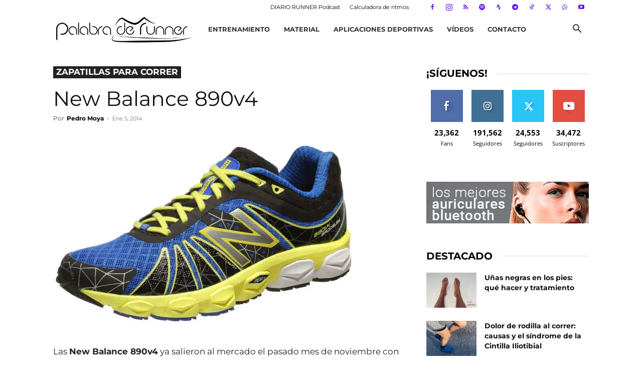

--- FILE ---
content_type: text/html; charset=UTF-8
request_url: https://www.palabraderunner.com/new-balance-890v4/
body_size: 62943
content:
<!doctype html >
<!--[if IE 8]>    <html class="ie8" lang="en"> <![endif]-->
<!--[if IE 9]>    <html class="ie9" lang="en"> <![endif]-->
<!--[if gt IE 8]><!--> <html lang="es" prefix="og: https://ogp.me/ns#"> <!--<![endif]-->
<head><meta charset="UTF-8" /><script>if(navigator.userAgent.match(/MSIE|Internet Explorer/i)||navigator.userAgent.match(/Trident\/7\..*?rv:11/i)){var href=document.location.href;if(!href.match(/[?&]nowprocket/)){if(href.indexOf("?")==-1){if(href.indexOf("#")==-1){document.location.href=href+"?nowprocket=1"}else{document.location.href=href.replace("#","?nowprocket=1#")}}else{if(href.indexOf("#")==-1){document.location.href=href+"&nowprocket=1"}else{document.location.href=href.replace("#","&nowprocket=1#")}}}}</script><script>(()=>{class RocketLazyLoadScripts{constructor(){this.v="2.0.4",this.userEvents=["keydown","keyup","mousedown","mouseup","mousemove","mouseover","mouseout","touchmove","touchstart","touchend","touchcancel","wheel","click","dblclick","input"],this.attributeEvents=["onblur","onclick","oncontextmenu","ondblclick","onfocus","onmousedown","onmouseenter","onmouseleave","onmousemove","onmouseout","onmouseover","onmouseup","onmousewheel","onscroll","onsubmit"]}async t(){this.i(),this.o(),/iP(ad|hone)/.test(navigator.userAgent)&&this.h(),this.u(),this.l(this),this.m(),this.k(this),this.p(this),this._(),await Promise.all([this.R(),this.L()]),this.lastBreath=Date.now(),this.S(this),this.P(),this.D(),this.O(),this.M(),await this.C(this.delayedScripts.normal),await this.C(this.delayedScripts.defer),await this.C(this.delayedScripts.async),await this.T(),await this.F(),await this.j(),await this.A(),window.dispatchEvent(new Event("rocket-allScriptsLoaded")),this.everythingLoaded=!0,this.lastTouchEnd&&await new Promise(t=>setTimeout(t,500-Date.now()+this.lastTouchEnd)),this.I(),this.H(),this.U(),this.W()}i(){this.CSPIssue=sessionStorage.getItem("rocketCSPIssue"),document.addEventListener("securitypolicyviolation",t=>{this.CSPIssue||"script-src-elem"!==t.violatedDirective||"data"!==t.blockedURI||(this.CSPIssue=!0,sessionStorage.setItem("rocketCSPIssue",!0))},{isRocket:!0})}o(){window.addEventListener("pageshow",t=>{this.persisted=t.persisted,this.realWindowLoadedFired=!0},{isRocket:!0}),window.addEventListener("pagehide",()=>{this.onFirstUserAction=null},{isRocket:!0})}h(){let t;function e(e){t=e}window.addEventListener("touchstart",e,{isRocket:!0}),window.addEventListener("touchend",function i(o){o.changedTouches[0]&&t.changedTouches[0]&&Math.abs(o.changedTouches[0].pageX-t.changedTouches[0].pageX)<10&&Math.abs(o.changedTouches[0].pageY-t.changedTouches[0].pageY)<10&&o.timeStamp-t.timeStamp<200&&(window.removeEventListener("touchstart",e,{isRocket:!0}),window.removeEventListener("touchend",i,{isRocket:!0}),"INPUT"===o.target.tagName&&"text"===o.target.type||(o.target.dispatchEvent(new TouchEvent("touchend",{target:o.target,bubbles:!0})),o.target.dispatchEvent(new MouseEvent("mouseover",{target:o.target,bubbles:!0})),o.target.dispatchEvent(new PointerEvent("click",{target:o.target,bubbles:!0,cancelable:!0,detail:1,clientX:o.changedTouches[0].clientX,clientY:o.changedTouches[0].clientY})),event.preventDefault()))},{isRocket:!0})}q(t){this.userActionTriggered||("mousemove"!==t.type||this.firstMousemoveIgnored?"keyup"===t.type||"mouseover"===t.type||"mouseout"===t.type||(this.userActionTriggered=!0,this.onFirstUserAction&&this.onFirstUserAction()):this.firstMousemoveIgnored=!0),"click"===t.type&&t.preventDefault(),t.stopPropagation(),t.stopImmediatePropagation(),"touchstart"===this.lastEvent&&"touchend"===t.type&&(this.lastTouchEnd=Date.now()),"click"===t.type&&(this.lastTouchEnd=0),this.lastEvent=t.type,t.composedPath&&t.composedPath()[0].getRootNode()instanceof ShadowRoot&&(t.rocketTarget=t.composedPath()[0]),this.savedUserEvents.push(t)}u(){this.savedUserEvents=[],this.userEventHandler=this.q.bind(this),this.userEvents.forEach(t=>window.addEventListener(t,this.userEventHandler,{passive:!1,isRocket:!0})),document.addEventListener("visibilitychange",this.userEventHandler,{isRocket:!0})}U(){this.userEvents.forEach(t=>window.removeEventListener(t,this.userEventHandler,{passive:!1,isRocket:!0})),document.removeEventListener("visibilitychange",this.userEventHandler,{isRocket:!0}),this.savedUserEvents.forEach(t=>{(t.rocketTarget||t.target).dispatchEvent(new window[t.constructor.name](t.type,t))})}m(){const t="return false",e=Array.from(this.attributeEvents,t=>"data-rocket-"+t),i="["+this.attributeEvents.join("],[")+"]",o="[data-rocket-"+this.attributeEvents.join("],[data-rocket-")+"]",s=(e,i,o)=>{o&&o!==t&&(e.setAttribute("data-rocket-"+i,o),e["rocket"+i]=new Function("event",o),e.setAttribute(i,t))};new MutationObserver(t=>{for(const n of t)"attributes"===n.type&&(n.attributeName.startsWith("data-rocket-")||this.everythingLoaded?n.attributeName.startsWith("data-rocket-")&&this.everythingLoaded&&this.N(n.target,n.attributeName.substring(12)):s(n.target,n.attributeName,n.target.getAttribute(n.attributeName))),"childList"===n.type&&n.addedNodes.forEach(t=>{if(t.nodeType===Node.ELEMENT_NODE)if(this.everythingLoaded)for(const i of[t,...t.querySelectorAll(o)])for(const t of i.getAttributeNames())e.includes(t)&&this.N(i,t.substring(12));else for(const e of[t,...t.querySelectorAll(i)])for(const t of e.getAttributeNames())this.attributeEvents.includes(t)&&s(e,t,e.getAttribute(t))})}).observe(document,{subtree:!0,childList:!0,attributeFilter:[...this.attributeEvents,...e]})}I(){this.attributeEvents.forEach(t=>{document.querySelectorAll("[data-rocket-"+t+"]").forEach(e=>{this.N(e,t)})})}N(t,e){const i=t.getAttribute("data-rocket-"+e);i&&(t.setAttribute(e,i),t.removeAttribute("data-rocket-"+e))}k(t){Object.defineProperty(HTMLElement.prototype,"onclick",{get(){return this.rocketonclick||null},set(e){this.rocketonclick=e,this.setAttribute(t.everythingLoaded?"onclick":"data-rocket-onclick","this.rocketonclick(event)")}})}S(t){function e(e,i){let o=e[i];e[i]=null,Object.defineProperty(e,i,{get:()=>o,set(s){t.everythingLoaded?o=s:e["rocket"+i]=o=s}})}e(document,"onreadystatechange"),e(window,"onload"),e(window,"onpageshow");try{Object.defineProperty(document,"readyState",{get:()=>t.rocketReadyState,set(e){t.rocketReadyState=e},configurable:!0}),document.readyState="loading"}catch(t){console.log("WPRocket DJE readyState conflict, bypassing")}}l(t){this.originalAddEventListener=EventTarget.prototype.addEventListener,this.originalRemoveEventListener=EventTarget.prototype.removeEventListener,this.savedEventListeners=[],EventTarget.prototype.addEventListener=function(e,i,o){o&&o.isRocket||!t.B(e,this)&&!t.userEvents.includes(e)||t.B(e,this)&&!t.userActionTriggered||e.startsWith("rocket-")||t.everythingLoaded?t.originalAddEventListener.call(this,e,i,o):(t.savedEventListeners.push({target:this,remove:!1,type:e,func:i,options:o}),"mouseenter"!==e&&"mouseleave"!==e||t.originalAddEventListener.call(this,e,t.savedUserEvents.push,o))},EventTarget.prototype.removeEventListener=function(e,i,o){o&&o.isRocket||!t.B(e,this)&&!t.userEvents.includes(e)||t.B(e,this)&&!t.userActionTriggered||e.startsWith("rocket-")||t.everythingLoaded?t.originalRemoveEventListener.call(this,e,i,o):t.savedEventListeners.push({target:this,remove:!0,type:e,func:i,options:o})}}J(t,e){this.savedEventListeners=this.savedEventListeners.filter(i=>{let o=i.type,s=i.target||window;return e!==o||t!==s||(this.B(o,s)&&(i.type="rocket-"+o),this.$(i),!1)})}H(){EventTarget.prototype.addEventListener=this.originalAddEventListener,EventTarget.prototype.removeEventListener=this.originalRemoveEventListener,this.savedEventListeners.forEach(t=>this.$(t))}$(t){t.remove?this.originalRemoveEventListener.call(t.target,t.type,t.func,t.options):this.originalAddEventListener.call(t.target,t.type,t.func,t.options)}p(t){let e;function i(e){return t.everythingLoaded?e:e.split(" ").map(t=>"load"===t||t.startsWith("load.")?"rocket-jquery-load":t).join(" ")}function o(o){function s(e){const s=o.fn[e];o.fn[e]=o.fn.init.prototype[e]=function(){return this[0]===window&&t.userActionTriggered&&("string"==typeof arguments[0]||arguments[0]instanceof String?arguments[0]=i(arguments[0]):"object"==typeof arguments[0]&&Object.keys(arguments[0]).forEach(t=>{const e=arguments[0][t];delete arguments[0][t],arguments[0][i(t)]=e})),s.apply(this,arguments),this}}if(o&&o.fn&&!t.allJQueries.includes(o)){const e={DOMContentLoaded:[],"rocket-DOMContentLoaded":[]};for(const t in e)document.addEventListener(t,()=>{e[t].forEach(t=>t())},{isRocket:!0});o.fn.ready=o.fn.init.prototype.ready=function(i){function s(){parseInt(o.fn.jquery)>2?setTimeout(()=>i.bind(document)(o)):i.bind(document)(o)}return"function"==typeof i&&(t.realDomReadyFired?!t.userActionTriggered||t.fauxDomReadyFired?s():e["rocket-DOMContentLoaded"].push(s):e.DOMContentLoaded.push(s)),o([])},s("on"),s("one"),s("off"),t.allJQueries.push(o)}e=o}t.allJQueries=[],o(window.jQuery),Object.defineProperty(window,"jQuery",{get:()=>e,set(t){o(t)}})}P(){const t=new Map;document.write=document.writeln=function(e){const i=document.currentScript,o=document.createRange(),s=i.parentElement;let n=t.get(i);void 0===n&&(n=i.nextSibling,t.set(i,n));const c=document.createDocumentFragment();o.setStart(c,0),c.appendChild(o.createContextualFragment(e)),s.insertBefore(c,n)}}async R(){return new Promise(t=>{this.userActionTriggered?t():this.onFirstUserAction=t})}async L(){return new Promise(t=>{document.addEventListener("DOMContentLoaded",()=>{this.realDomReadyFired=!0,t()},{isRocket:!0})})}async j(){return this.realWindowLoadedFired?Promise.resolve():new Promise(t=>{window.addEventListener("load",t,{isRocket:!0})})}M(){this.pendingScripts=[];this.scriptsMutationObserver=new MutationObserver(t=>{for(const e of t)e.addedNodes.forEach(t=>{"SCRIPT"!==t.tagName||t.noModule||t.isWPRocket||this.pendingScripts.push({script:t,promise:new Promise(e=>{const i=()=>{const i=this.pendingScripts.findIndex(e=>e.script===t);i>=0&&this.pendingScripts.splice(i,1),e()};t.addEventListener("load",i,{isRocket:!0}),t.addEventListener("error",i,{isRocket:!0}),setTimeout(i,1e3)})})})}),this.scriptsMutationObserver.observe(document,{childList:!0,subtree:!0})}async F(){await this.X(),this.pendingScripts.length?(await this.pendingScripts[0].promise,await this.F()):this.scriptsMutationObserver.disconnect()}D(){this.delayedScripts={normal:[],async:[],defer:[]},document.querySelectorAll("script[type$=rocketlazyloadscript]").forEach(t=>{t.hasAttribute("data-rocket-src")?t.hasAttribute("async")&&!1!==t.async?this.delayedScripts.async.push(t):t.hasAttribute("defer")&&!1!==t.defer||"module"===t.getAttribute("data-rocket-type")?this.delayedScripts.defer.push(t):this.delayedScripts.normal.push(t):this.delayedScripts.normal.push(t)})}async _(){await this.L();let t=[];document.querySelectorAll("script[type$=rocketlazyloadscript][data-rocket-src]").forEach(e=>{let i=e.getAttribute("data-rocket-src");if(i&&!i.startsWith("data:")){i.startsWith("//")&&(i=location.protocol+i);try{const o=new URL(i).origin;o!==location.origin&&t.push({src:o,crossOrigin:e.crossOrigin||"module"===e.getAttribute("data-rocket-type")})}catch(t){}}}),t=[...new Map(t.map(t=>[JSON.stringify(t),t])).values()],this.Y(t,"preconnect")}async G(t){if(await this.K(),!0!==t.noModule||!("noModule"in HTMLScriptElement.prototype))return new Promise(e=>{let i;function o(){(i||t).setAttribute("data-rocket-status","executed"),e()}try{if(navigator.userAgent.includes("Firefox/")||""===navigator.vendor||this.CSPIssue)i=document.createElement("script"),[...t.attributes].forEach(t=>{let e=t.nodeName;"type"!==e&&("data-rocket-type"===e&&(e="type"),"data-rocket-src"===e&&(e="src"),i.setAttribute(e,t.nodeValue))}),t.text&&(i.text=t.text),t.nonce&&(i.nonce=t.nonce),i.hasAttribute("src")?(i.addEventListener("load",o,{isRocket:!0}),i.addEventListener("error",()=>{i.setAttribute("data-rocket-status","failed-network"),e()},{isRocket:!0}),setTimeout(()=>{i.isConnected||e()},1)):(i.text=t.text,o()),i.isWPRocket=!0,t.parentNode.replaceChild(i,t);else{const i=t.getAttribute("data-rocket-type"),s=t.getAttribute("data-rocket-src");i?(t.type=i,t.removeAttribute("data-rocket-type")):t.removeAttribute("type"),t.addEventListener("load",o,{isRocket:!0}),t.addEventListener("error",i=>{this.CSPIssue&&i.target.src.startsWith("data:")?(console.log("WPRocket: CSP fallback activated"),t.removeAttribute("src"),this.G(t).then(e)):(t.setAttribute("data-rocket-status","failed-network"),e())},{isRocket:!0}),s?(t.fetchPriority="high",t.removeAttribute("data-rocket-src"),t.src=s):t.src="data:text/javascript;base64,"+window.btoa(unescape(encodeURIComponent(t.text)))}}catch(i){t.setAttribute("data-rocket-status","failed-transform"),e()}});t.setAttribute("data-rocket-status","skipped")}async C(t){const e=t.shift();return e?(e.isConnected&&await this.G(e),this.C(t)):Promise.resolve()}O(){this.Y([...this.delayedScripts.normal,...this.delayedScripts.defer,...this.delayedScripts.async],"preload")}Y(t,e){this.trash=this.trash||[];let i=!0;var o=document.createDocumentFragment();t.forEach(t=>{const s=t.getAttribute&&t.getAttribute("data-rocket-src")||t.src;if(s&&!s.startsWith("data:")){const n=document.createElement("link");n.href=s,n.rel=e,"preconnect"!==e&&(n.as="script",n.fetchPriority=i?"high":"low"),t.getAttribute&&"module"===t.getAttribute("data-rocket-type")&&(n.crossOrigin=!0),t.crossOrigin&&(n.crossOrigin=t.crossOrigin),t.integrity&&(n.integrity=t.integrity),t.nonce&&(n.nonce=t.nonce),o.appendChild(n),this.trash.push(n),i=!1}}),document.head.appendChild(o)}W(){this.trash.forEach(t=>t.remove())}async T(){try{document.readyState="interactive"}catch(t){}this.fauxDomReadyFired=!0;try{await this.K(),this.J(document,"readystatechange"),document.dispatchEvent(new Event("rocket-readystatechange")),await this.K(),document.rocketonreadystatechange&&document.rocketonreadystatechange(),await this.K(),this.J(document,"DOMContentLoaded"),document.dispatchEvent(new Event("rocket-DOMContentLoaded")),await this.K(),this.J(window,"DOMContentLoaded"),window.dispatchEvent(new Event("rocket-DOMContentLoaded"))}catch(t){console.error(t)}}async A(){try{document.readyState="complete"}catch(t){}try{await this.K(),this.J(document,"readystatechange"),document.dispatchEvent(new Event("rocket-readystatechange")),await this.K(),document.rocketonreadystatechange&&document.rocketonreadystatechange(),await this.K(),this.J(window,"load"),window.dispatchEvent(new Event("rocket-load")),await this.K(),window.rocketonload&&window.rocketonload(),await this.K(),this.allJQueries.forEach(t=>t(window).trigger("rocket-jquery-load")),await this.K(),this.J(window,"pageshow");const t=new Event("rocket-pageshow");t.persisted=this.persisted,window.dispatchEvent(t),await this.K(),window.rocketonpageshow&&window.rocketonpageshow({persisted:this.persisted})}catch(t){console.error(t)}}async K(){Date.now()-this.lastBreath>45&&(await this.X(),this.lastBreath=Date.now())}async X(){return document.hidden?new Promise(t=>setTimeout(t)):new Promise(t=>requestAnimationFrame(t))}B(t,e){return e===document&&"readystatechange"===t||(e===document&&"DOMContentLoaded"===t||(e===window&&"DOMContentLoaded"===t||(e===window&&"load"===t||e===window&&"pageshow"===t)))}static run(){(new RocketLazyLoadScripts).t()}}RocketLazyLoadScripts.run()})();</script>
    <title>New Balance 890v4</title>
<style id="wpr-usedcss">img:is([sizes=auto i],[sizes^="auto," i]){contain-intrinsic-size:3000px 1500px}img.emoji{display:inline!important;border:none!important;box-shadow:none!important;height:1em!important;width:1em!important;margin:0 .07em!important;vertical-align:-.1em!important;background:0 0!important;padding:0!important}:where(.wp-block-button__link){border-radius:9999px;box-shadow:none;padding:calc(.667em + 2px) calc(1.333em + 2px);text-decoration:none}:root :where(.wp-block-button .wp-block-button__link.is-style-outline),:root :where(.wp-block-button.is-style-outline>.wp-block-button__link){border:2px solid;padding:.667em 1.333em}:root :where(.wp-block-button .wp-block-button__link.is-style-outline:not(.has-text-color)),:root :where(.wp-block-button.is-style-outline>.wp-block-button__link:not(.has-text-color)){color:currentColor}:root :where(.wp-block-button .wp-block-button__link.is-style-outline:not(.has-background)),:root :where(.wp-block-button.is-style-outline>.wp-block-button__link:not(.has-background)){background-color:initial;background-image:none}:where(.wp-block-calendar table:not(.has-background) th){background:#ddd}:where(.wp-block-columns){margin-bottom:1.75em}:where(.wp-block-columns.has-background){padding:1.25em 2.375em}:where(.wp-block-post-comments input[type=submit]){border:none}:where(.wp-block-cover-image:not(.has-text-color)),:where(.wp-block-cover:not(.has-text-color)){color:#fff}:where(.wp-block-cover-image.is-light:not(.has-text-color)),:where(.wp-block-cover.is-light:not(.has-text-color)){color:#000}:root :where(.wp-block-cover h1:not(.has-text-color)),:root :where(.wp-block-cover h2:not(.has-text-color)),:root :where(.wp-block-cover h3:not(.has-text-color)),:root :where(.wp-block-cover h4:not(.has-text-color)),:root :where(.wp-block-cover h5:not(.has-text-color)),:root :where(.wp-block-cover h6:not(.has-text-color)),:root :where(.wp-block-cover p:not(.has-text-color)){color:inherit}:where(.wp-block-file){margin-bottom:1.5em}:where(.wp-block-file__button){border-radius:2em;display:inline-block;padding:.5em 1em}:where(.wp-block-file__button):is(a):active,:where(.wp-block-file__button):is(a):focus,:where(.wp-block-file__button):is(a):hover,:where(.wp-block-file__button):is(a):visited{box-shadow:none;color:#fff;opacity:.85;text-decoration:none}.wp-block-gallery:not(.has-nested-images){display:flex;flex-wrap:wrap;list-style-type:none;margin:0;padding:0}.wp-block-gallery:not(.has-nested-images) .blocks-gallery-item{display:flex;flex-direction:column;flex-grow:1;justify-content:center;margin:0 1em 1em 0;position:relative;width:calc(50% - 1em)}.wp-block-gallery:not(.has-nested-images) .blocks-gallery-item:nth-of-type(2n){margin-right:0}.wp-block-gallery:not(.has-nested-images) .blocks-gallery-item figure{align-items:flex-end;display:flex;height:100%;justify-content:flex-start;margin:0}.wp-block-gallery:not(.has-nested-images) .blocks-gallery-item img{display:block;height:auto;max-width:100%;width:auto}.wp-block-gallery:not(.has-nested-images) .blocks-gallery-item figcaption{background:linear-gradient(0deg,#000000b3,#0000004d 70%,#0000);bottom:0;box-sizing:border-box;color:#fff;font-size:.8em;margin:0;max-height:100%;overflow:auto;padding:3em .77em .7em;position:absolute;text-align:center;width:100%;z-index:2}.wp-block-gallery:not(.has-nested-images) .blocks-gallery-item figcaption img{display:inline}.wp-block-gallery:not(.has-nested-images) figcaption{flex-grow:1}.wp-block-gallery:not(.has-nested-images) .blocks-gallery-item:last-child{margin-right:0}.wp-block-gallery:not(.has-nested-images).aligncenter .blocks-gallery-item figure{justify-content:center}.wp-block-gallery:not(.is-cropped) .blocks-gallery-item{align-self:flex-start}:where(.wp-block-group.wp-block-group-is-layout-constrained){position:relative}.wp-block-image>a,.wp-block-image>figure>a{display:inline-block}.wp-block-image img{box-sizing:border-box;height:auto;max-width:100%;vertical-align:bottom}@media not (prefers-reduced-motion){.wp-block-image img.hide{visibility:hidden}.wp-block-image img.show{animation:.4s show-content-image}}.wp-block-image.aligncenter{text-align:center}.wp-block-image .aligncenter,.wp-block-image.aligncenter{display:table}.wp-block-image .aligncenter>figcaption,.wp-block-image.aligncenter>figcaption{caption-side:bottom;display:table-caption}.wp-block-image .aligncenter{margin-left:auto;margin-right:auto}.wp-block-image :where(figcaption){margin-bottom:1em;margin-top:.5em}:root :where(.wp-block-image.is-style-rounded img,.wp-block-image .is-style-rounded img){border-radius:9999px}.wp-block-image figure{margin:0}@keyframes show-content-image{0%{visibility:hidden}99%{visibility:hidden}to{visibility:visible}}:where(.wp-block-latest-comments:not([style*=line-height] .wp-block-latest-comments__comment)){line-height:1.1}:where(.wp-block-latest-comments:not([style*=line-height] .wp-block-latest-comments__comment-excerpt p)){line-height:1.8}:root :where(.wp-block-latest-posts.is-grid){padding:0}:root :where(.wp-block-latest-posts.wp-block-latest-posts__list){padding-left:0}ul{box-sizing:border-box}:root :where(.wp-block-list.has-background){padding:1.25em 2.375em}:where(.wp-block-navigation.has-background .wp-block-navigation-item a:not(.wp-element-button)),:where(.wp-block-navigation.has-background .wp-block-navigation-submenu a:not(.wp-element-button)){padding:.5em 1em}:where(.wp-block-navigation .wp-block-navigation__submenu-container .wp-block-navigation-item a:not(.wp-element-button)),:where(.wp-block-navigation .wp-block-navigation__submenu-container .wp-block-navigation-submenu a:not(.wp-element-button)),:where(.wp-block-navigation .wp-block-navigation__submenu-container .wp-block-navigation-submenu button.wp-block-navigation-item__content),:where(.wp-block-navigation .wp-block-navigation__submenu-container .wp-block-pages-list__item button.wp-block-navigation-item__content){padding:.5em 1em}:root :where(p.has-background){padding:1.25em 2.375em}:where(p.has-text-color:not(.has-link-color)) a{color:inherit}:where(.wp-block-post-comments-form) input:not([type=submit]),:where(.wp-block-post-comments-form) textarea{border:1px solid #949494;font-family:inherit;font-size:1em}:where(.wp-block-post-comments-form) input:where(:not([type=submit]):not([type=checkbox])),:where(.wp-block-post-comments-form) textarea{padding:calc(.667em + 2px)}:where(.wp-block-post-excerpt){box-sizing:border-box;margin-bottom:var(--wp--style--block-gap);margin-top:var(--wp--style--block-gap)}:where(.wp-block-preformatted.has-background){padding:1.25em 2.375em}:where(.wp-block-search__button){border:1px solid #ccc;padding:6px 10px}:where(.wp-block-search__input){font-family:inherit;font-size:inherit;font-style:inherit;font-weight:inherit;letter-spacing:inherit;line-height:inherit;text-transform:inherit}:where(.wp-block-search__button-inside .wp-block-search__inside-wrapper){border:1px solid #949494;box-sizing:border-box;padding:4px}:where(.wp-block-search__button-inside .wp-block-search__inside-wrapper) .wp-block-search__input{border:none;border-radius:0;padding:0 4px}:where(.wp-block-search__button-inside .wp-block-search__inside-wrapper) .wp-block-search__input:focus{outline:0}:where(.wp-block-search__button-inside .wp-block-search__inside-wrapper) :where(.wp-block-search__button){padding:4px 8px}:root :where(.wp-block-separator.is-style-dots){height:auto;line-height:1;text-align:center}:root :where(.wp-block-separator.is-style-dots):before{color:currentColor;content:"···";font-family:serif;font-size:1.5em;letter-spacing:2em;padding-left:2em}:root :where(.wp-block-site-logo.is-style-rounded){border-radius:9999px}:where(.wp-block-social-links:not(.is-style-logos-only)) .wp-social-link{background-color:#f0f0f0;color:#444}:where(.wp-block-social-links:not(.is-style-logos-only)) .wp-social-link-amazon{background-color:#f90;color:#fff}:where(.wp-block-social-links:not(.is-style-logos-only)) .wp-social-link-bandcamp{background-color:#1ea0c3;color:#fff}:where(.wp-block-social-links:not(.is-style-logos-only)) .wp-social-link-behance{background-color:#0757fe;color:#fff}:where(.wp-block-social-links:not(.is-style-logos-only)) .wp-social-link-bluesky{background-color:#0a7aff;color:#fff}:where(.wp-block-social-links:not(.is-style-logos-only)) .wp-social-link-codepen{background-color:#1e1f26;color:#fff}:where(.wp-block-social-links:not(.is-style-logos-only)) .wp-social-link-deviantart{background-color:#02e49b;color:#fff}:where(.wp-block-social-links:not(.is-style-logos-only)) .wp-social-link-discord{background-color:#5865f2;color:#fff}:where(.wp-block-social-links:not(.is-style-logos-only)) .wp-social-link-dribbble{background-color:#e94c89;color:#fff}:where(.wp-block-social-links:not(.is-style-logos-only)) .wp-social-link-dropbox{background-color:#4280ff;color:#fff}:where(.wp-block-social-links:not(.is-style-logos-only)) .wp-social-link-etsy{background-color:#f45800;color:#fff}:where(.wp-block-social-links:not(.is-style-logos-only)) .wp-social-link-facebook{background-color:#0866ff;color:#fff}:where(.wp-block-social-links:not(.is-style-logos-only)) .wp-social-link-fivehundredpx{background-color:#000;color:#fff}:where(.wp-block-social-links:not(.is-style-logos-only)) .wp-social-link-flickr{background-color:#0461dd;color:#fff}:where(.wp-block-social-links:not(.is-style-logos-only)) .wp-social-link-foursquare{background-color:#e65678;color:#fff}:where(.wp-block-social-links:not(.is-style-logos-only)) .wp-social-link-github{background-color:#24292d;color:#fff}:where(.wp-block-social-links:not(.is-style-logos-only)) .wp-social-link-goodreads{background-color:#eceadd;color:#382110}:where(.wp-block-social-links:not(.is-style-logos-only)) .wp-social-link-google{background-color:#ea4434;color:#fff}:where(.wp-block-social-links:not(.is-style-logos-only)) .wp-social-link-gravatar{background-color:#1d4fc4;color:#fff}:where(.wp-block-social-links:not(.is-style-logos-only)) .wp-social-link-instagram{background-color:#f00075;color:#fff}:where(.wp-block-social-links:not(.is-style-logos-only)) .wp-social-link-lastfm{background-color:#e21b24;color:#fff}:where(.wp-block-social-links:not(.is-style-logos-only)) .wp-social-link-linkedin{background-color:#0d66c2;color:#fff}:where(.wp-block-social-links:not(.is-style-logos-only)) .wp-social-link-mastodon{background-color:#3288d4;color:#fff}:where(.wp-block-social-links:not(.is-style-logos-only)) .wp-social-link-medium{background-color:#000;color:#fff}:where(.wp-block-social-links:not(.is-style-logos-only)) .wp-social-link-meetup{background-color:#f6405f;color:#fff}:where(.wp-block-social-links:not(.is-style-logos-only)) .wp-social-link-patreon{background-color:#000;color:#fff}:where(.wp-block-social-links:not(.is-style-logos-only)) .wp-social-link-pinterest{background-color:#e60122;color:#fff}:where(.wp-block-social-links:not(.is-style-logos-only)) .wp-social-link-pocket{background-color:#ef4155;color:#fff}:where(.wp-block-social-links:not(.is-style-logos-only)) .wp-social-link-reddit{background-color:#ff4500;color:#fff}:where(.wp-block-social-links:not(.is-style-logos-only)) .wp-social-link-skype{background-color:#0478d7;color:#fff}:where(.wp-block-social-links:not(.is-style-logos-only)) .wp-social-link-snapchat{background-color:#fefc00;color:#fff;stroke:#000}:where(.wp-block-social-links:not(.is-style-logos-only)) .wp-social-link-soundcloud{background-color:#ff5600;color:#fff}:where(.wp-block-social-links:not(.is-style-logos-only)) .wp-social-link-spotify{background-color:#1bd760;color:#fff}:where(.wp-block-social-links:not(.is-style-logos-only)) .wp-social-link-telegram{background-color:#2aabee;color:#fff}:where(.wp-block-social-links:not(.is-style-logos-only)) .wp-social-link-threads{background-color:#000;color:#fff}:where(.wp-block-social-links:not(.is-style-logos-only)) .wp-social-link-tiktok{background-color:#000;color:#fff}:where(.wp-block-social-links:not(.is-style-logos-only)) .wp-social-link-tumblr{background-color:#011835;color:#fff}:where(.wp-block-social-links:not(.is-style-logos-only)) .wp-social-link-twitch{background-color:#6440a4;color:#fff}:where(.wp-block-social-links:not(.is-style-logos-only)) .wp-social-link-twitter{background-color:#1da1f2;color:#fff}:where(.wp-block-social-links:not(.is-style-logos-only)) .wp-social-link-vimeo{background-color:#1eb7ea;color:#fff}:where(.wp-block-social-links:not(.is-style-logos-only)) .wp-social-link-vk{background-color:#4680c2;color:#fff}:where(.wp-block-social-links:not(.is-style-logos-only)) .wp-social-link-wordpress{background-color:#3499cd;color:#fff}:where(.wp-block-social-links:not(.is-style-logos-only)) .wp-social-link-whatsapp{background-color:#25d366;color:#fff}:where(.wp-block-social-links:not(.is-style-logos-only)) .wp-social-link-x{background-color:#000;color:#fff}:where(.wp-block-social-links:not(.is-style-logos-only)) .wp-social-link-yelp{background-color:#d32422;color:#fff}:where(.wp-block-social-links:not(.is-style-logos-only)) .wp-social-link-youtube{background-color:red;color:#fff}:where(.wp-block-social-links.is-style-logos-only) .wp-social-link{background:0 0}:where(.wp-block-social-links.is-style-logos-only) .wp-social-link svg{height:1.25em;width:1.25em}:where(.wp-block-social-links.is-style-logos-only) .wp-social-link-amazon{color:#f90}:where(.wp-block-social-links.is-style-logos-only) .wp-social-link-bandcamp{color:#1ea0c3}:where(.wp-block-social-links.is-style-logos-only) .wp-social-link-behance{color:#0757fe}:where(.wp-block-social-links.is-style-logos-only) .wp-social-link-bluesky{color:#0a7aff}:where(.wp-block-social-links.is-style-logos-only) .wp-social-link-codepen{color:#1e1f26}:where(.wp-block-social-links.is-style-logos-only) .wp-social-link-deviantart{color:#02e49b}:where(.wp-block-social-links.is-style-logos-only) .wp-social-link-discord{color:#5865f2}:where(.wp-block-social-links.is-style-logos-only) .wp-social-link-dribbble{color:#e94c89}:where(.wp-block-social-links.is-style-logos-only) .wp-social-link-dropbox{color:#4280ff}:where(.wp-block-social-links.is-style-logos-only) .wp-social-link-etsy{color:#f45800}:where(.wp-block-social-links.is-style-logos-only) .wp-social-link-facebook{color:#0866ff}:where(.wp-block-social-links.is-style-logos-only) .wp-social-link-fivehundredpx{color:#000}:where(.wp-block-social-links.is-style-logos-only) .wp-social-link-flickr{color:#0461dd}:where(.wp-block-social-links.is-style-logos-only) .wp-social-link-foursquare{color:#e65678}:where(.wp-block-social-links.is-style-logos-only) .wp-social-link-github{color:#24292d}:where(.wp-block-social-links.is-style-logos-only) .wp-social-link-goodreads{color:#382110}:where(.wp-block-social-links.is-style-logos-only) .wp-social-link-google{color:#ea4434}:where(.wp-block-social-links.is-style-logos-only) .wp-social-link-gravatar{color:#1d4fc4}:where(.wp-block-social-links.is-style-logos-only) .wp-social-link-instagram{color:#f00075}:where(.wp-block-social-links.is-style-logos-only) .wp-social-link-lastfm{color:#e21b24}:where(.wp-block-social-links.is-style-logos-only) .wp-social-link-linkedin{color:#0d66c2}:where(.wp-block-social-links.is-style-logos-only) .wp-social-link-mastodon{color:#3288d4}:where(.wp-block-social-links.is-style-logos-only) .wp-social-link-medium{color:#000}:where(.wp-block-social-links.is-style-logos-only) .wp-social-link-meetup{color:#f6405f}:where(.wp-block-social-links.is-style-logos-only) .wp-social-link-patreon{color:#000}:where(.wp-block-social-links.is-style-logos-only) .wp-social-link-pinterest{color:#e60122}:where(.wp-block-social-links.is-style-logos-only) .wp-social-link-pocket{color:#ef4155}:where(.wp-block-social-links.is-style-logos-only) .wp-social-link-reddit{color:#ff4500}:where(.wp-block-social-links.is-style-logos-only) .wp-social-link-skype{color:#0478d7}:where(.wp-block-social-links.is-style-logos-only) .wp-social-link-snapchat{color:#fff;stroke:#000}:where(.wp-block-social-links.is-style-logos-only) .wp-social-link-soundcloud{color:#ff5600}:where(.wp-block-social-links.is-style-logos-only) .wp-social-link-spotify{color:#1bd760}:where(.wp-block-social-links.is-style-logos-only) .wp-social-link-telegram{color:#2aabee}:where(.wp-block-social-links.is-style-logos-only) .wp-social-link-threads{color:#000}:where(.wp-block-social-links.is-style-logos-only) .wp-social-link-tiktok{color:#000}:where(.wp-block-social-links.is-style-logos-only) .wp-social-link-tumblr{color:#011835}:where(.wp-block-social-links.is-style-logos-only) .wp-social-link-twitch{color:#6440a4}:where(.wp-block-social-links.is-style-logos-only) .wp-social-link-twitter{color:#1da1f2}:where(.wp-block-social-links.is-style-logos-only) .wp-social-link-vimeo{color:#1eb7ea}:where(.wp-block-social-links.is-style-logos-only) .wp-social-link-vk{color:#4680c2}:where(.wp-block-social-links.is-style-logos-only) .wp-social-link-whatsapp{color:#25d366}:where(.wp-block-social-links.is-style-logos-only) .wp-social-link-wordpress{color:#3499cd}:where(.wp-block-social-links.is-style-logos-only) .wp-social-link-x{color:#000}:where(.wp-block-social-links.is-style-logos-only) .wp-social-link-yelp{color:#d32422}:where(.wp-block-social-links.is-style-logos-only) .wp-social-link-youtube{color:red}:root :where(.wp-block-social-links .wp-social-link a){padding:.25em}:root :where(.wp-block-social-links.is-style-logos-only .wp-social-link a){padding:0}:root :where(.wp-block-social-links.is-style-pill-shape .wp-social-link a){padding-left:.6666666667em;padding-right:.6666666667em}:root :where(.wp-block-tag-cloud.is-style-outline){display:flex;flex-wrap:wrap;gap:1ch}:root :where(.wp-block-tag-cloud.is-style-outline a){border:1px solid;font-size:unset!important;margin-right:0;padding:1ch 2ch;text-decoration:none!important}:root :where(.wp-block-table-of-contents){box-sizing:border-box}:where(.wp-block-term-description){box-sizing:border-box;margin-bottom:var(--wp--style--block-gap);margin-top:var(--wp--style--block-gap)}:where(pre.wp-block-verse){font-family:inherit}:root{--wp--preset--font-size--normal:16px;--wp--preset--font-size--huge:42px}.aligncenter{clear:both}html :where(.has-border-color){border-style:solid}html :where([style*=border-top-color]){border-top-style:solid}html :where([style*=border-right-color]){border-right-style:solid}html :where([style*=border-bottom-color]){border-bottom-style:solid}html :where([style*=border-left-color]){border-left-style:solid}html :where([style*=border-width]){border-style:solid}html :where([style*=border-top-width]){border-top-style:solid}html :where([style*=border-right-width]){border-right-style:solid}html :where([style*=border-bottom-width]){border-bottom-style:solid}html :where([style*=border-left-width]){border-left-style:solid}html :where(img[class*=wp-image-]){height:auto;max-width:100%}:where(figure){margin:0 0 1em}html :where(.is-position-sticky){--wp-admin--admin-bar--position-offset:var(--wp-admin--admin-bar--height,0px)}@media screen and (max-width:600px){html :where(.is-position-sticky){--wp-admin--admin-bar--position-offset:0px}}:root{--wp--preset--aspect-ratio--square:1;--wp--preset--aspect-ratio--4-3:4/3;--wp--preset--aspect-ratio--3-4:3/4;--wp--preset--aspect-ratio--3-2:3/2;--wp--preset--aspect-ratio--2-3:2/3;--wp--preset--aspect-ratio--16-9:16/9;--wp--preset--aspect-ratio--9-16:9/16;--wp--preset--color--black:#000000;--wp--preset--color--cyan-bluish-gray:#abb8c3;--wp--preset--color--white:#ffffff;--wp--preset--color--pale-pink:#f78da7;--wp--preset--color--vivid-red:#cf2e2e;--wp--preset--color--luminous-vivid-orange:#ff6900;--wp--preset--color--luminous-vivid-amber:#fcb900;--wp--preset--color--light-green-cyan:#7bdcb5;--wp--preset--color--vivid-green-cyan:#00d084;--wp--preset--color--pale-cyan-blue:#8ed1fc;--wp--preset--color--vivid-cyan-blue:#0693e3;--wp--preset--color--vivid-purple:#9b51e0;--wp--preset--gradient--vivid-cyan-blue-to-vivid-purple:linear-gradient(135deg,rgba(6, 147, 227, 1) 0%,rgb(155, 81, 224) 100%);--wp--preset--gradient--light-green-cyan-to-vivid-green-cyan:linear-gradient(135deg,rgb(122, 220, 180) 0%,rgb(0, 208, 130) 100%);--wp--preset--gradient--luminous-vivid-amber-to-luminous-vivid-orange:linear-gradient(135deg,rgba(252, 185, 0, 1) 0%,rgba(255, 105, 0, 1) 100%);--wp--preset--gradient--luminous-vivid-orange-to-vivid-red:linear-gradient(135deg,rgba(255, 105, 0, 1) 0%,rgb(207, 46, 46) 100%);--wp--preset--gradient--very-light-gray-to-cyan-bluish-gray:linear-gradient(135deg,rgb(238, 238, 238) 0%,rgb(169, 184, 195) 100%);--wp--preset--gradient--cool-to-warm-spectrum:linear-gradient(135deg,rgb(74, 234, 220) 0%,rgb(151, 120, 209) 20%,rgb(207, 42, 186) 40%,rgb(238, 44, 130) 60%,rgb(251, 105, 98) 80%,rgb(254, 248, 76) 100%);--wp--preset--gradient--blush-light-purple:linear-gradient(135deg,rgb(255, 206, 236) 0%,rgb(152, 150, 240) 100%);--wp--preset--gradient--blush-bordeaux:linear-gradient(135deg,rgb(254, 205, 165) 0%,rgb(254, 45, 45) 50%,rgb(107, 0, 62) 100%);--wp--preset--gradient--luminous-dusk:linear-gradient(135deg,rgb(255, 203, 112) 0%,rgb(199, 81, 192) 50%,rgb(65, 88, 208) 100%);--wp--preset--gradient--pale-ocean:linear-gradient(135deg,rgb(255, 245, 203) 0%,rgb(182, 227, 212) 50%,rgb(51, 167, 181) 100%);--wp--preset--gradient--electric-grass:linear-gradient(135deg,rgb(202, 248, 128) 0%,rgb(113, 206, 126) 100%);--wp--preset--gradient--midnight:linear-gradient(135deg,rgb(2, 3, 129) 0%,rgb(40, 116, 252) 100%);--wp--preset--font-size--small:11px;--wp--preset--font-size--medium:20px;--wp--preset--font-size--large:32px;--wp--preset--font-size--x-large:42px;--wp--preset--font-size--regular:15px;--wp--preset--font-size--larger:50px;--wp--preset--spacing--20:0.44rem;--wp--preset--spacing--30:0.67rem;--wp--preset--spacing--40:1rem;--wp--preset--spacing--50:1.5rem;--wp--preset--spacing--60:2.25rem;--wp--preset--spacing--70:3.38rem;--wp--preset--spacing--80:5.06rem;--wp--preset--shadow--natural:6px 6px 9px rgba(0, 0, 0, .2);--wp--preset--shadow--deep:12px 12px 50px rgba(0, 0, 0, .4);--wp--preset--shadow--sharp:6px 6px 0px rgba(0, 0, 0, .2);--wp--preset--shadow--outlined:6px 6px 0px -3px rgba(255, 255, 255, 1),6px 6px rgba(0, 0, 0, 1);--wp--preset--shadow--crisp:6px 6px 0px rgba(0, 0, 0, 1)}:where(.is-layout-flex){gap:.5em}:where(.is-layout-grid){gap:.5em}:where(.wp-block-post-template.is-layout-flex){gap:1.25em}:where(.wp-block-post-template.is-layout-grid){gap:1.25em}:where(.wp-block-columns.is-layout-flex){gap:2em}:where(.wp-block-columns.is-layout-grid){gap:2em}:root :where(.wp-block-pullquote){font-size:1.5em;line-height:1.6}#toc_container li,#toc_container ul{margin:0;padding:0}#toc_container ul ul{margin-left:1.5em}#toc_container{background:#f9f9f9;border:1px solid #aaa;padding:10px;margin-bottom:1em;width:auto;display:table;font-size:95%}#toc_container span.toc_toggle{font-weight:400;font-size:90%}#toc_container a{text-decoration:none;text-shadow:none}#toc_container a:hover{text-decoration:underline}.gdpr-clear{display:block;float:none;clear:both}.wordpress-gdpr-hidden{display:none!important}.wordpress-gdpr-popup{position:fixed;font-size:13px;line-height:17px;z-index:999999999}.wordpress-gdpr-popup-container{display:none;width:100%;position:fixed;z-index:9999;padding:20px}.wordpress-gdpr-popup p{margin:0}.wordpress-gdpr-popup-agree,.wordpress-gdpr-popup-decline{padding:8px 15px;text-decoration:none!important;text-transform:uppercase;display:inline-block;margin-bottom:10px;color:#fff;padding:10px 20px}a.wordpress-gdpr-popup-agree:active,a.wordpress-gdpr-popup-agree:hover,a.wordpress-gdpr-popup-decline:active,a.wordpress-gdpr-popup-decline:hover{color:#fff}.wordpress-gdpr-popup-agree{background:#ff5722;float:right}.wordpress-gdpr-popup-decline{background:#777;float:left}.wordpress-gdpr-popup-overlay-backdrop{z-index:9999;position:fixed;top:0;right:0;bottom:0;left:0;background-color:rgba(0,0,0,.7);display:none}.wordpress-gdpr-popup-close{position:absolute;top:-12.5px;right:-12.5px;display:block;width:30px;height:30px;line-height:30px;text-align:center;border-radius:50%}.wordpress-gdpr-privacy-settings-trigger-container{width:auto;position:fixed;bottom:1%;height:60px;width:60px;text-align:center;line-height:60px;border-radius:50%;z-index:99}.wordpress-gdpr-privacy-settings-popup-container,.wordpress-gdpr-privacy-settings-popup-container *{box-sizing:border-box}.wordpress-gdpr-privacy-settings-popup-message{background-color:#4caf50;color:#fff;padding:5px 10px;text-align:center;font-weight:700;font-size:11px;display:none}@media (max-width:768px){.wordpress-gdpr-popup{width:100%}}@media (max-width:1000px) and (max-height:500px){.wordpress-gdpr-privacy-settings-popup{max-height:100%;overflow-x:auto}}.wordpress-gdpr-privacy-settings-popup{position:fixed;z-index:99999;width:90%;max-width:660px;height:auto;margin:auto;padding:15px;left:50%;top:50%;font-size:11px;transform:translate(-50%,-50%);-webkit-transform:translate(-50%,-50%);display:none}.wordpress-gdpr-privacy-settings-popup-backdrop{z-index:9999;position:fixed;top:0;right:0;bottom:0;left:0;background-color:rgba(0,0,0,.7);display:none}.wordpress-gdpr-privacy-settings-popup-logo{width:25%;float:left}.wordpress-gdpr-privacy-settings-popup-logo img{width:100px;text-align:center;margin:0 auto;display:block;max-width:100%}.wordpress-gdpr-privacy-settings-popup-info{float:left;width:70%;padding-left:5%}.wordpress-gdpr-privacy-settings-popup-title{font-size:20px;font-weight:700;margin-bottom:10px;line-height:22px}p.wordpress-gdpr-privacy-settings-popup-description{margin:0}.wordpress-gdpr-privacy-settings-popup-header{border-bottom:1px solid #eaeaea;padding:20px 0}.wordpress-gdpr-privacy-settings-popup-service-categories{width:25%;float:left}.wordpress-gdpr-privacy-settings-popup-services{float:left;width:75%;padding-left:5%;padding-right:5%;padding-top:10px;max-height:300px;overflow-y:auto}input[type=checkbox].gdpr-service-switch{-moz-appearance:none;-webkit-appearance:none;float:right;-o-appearance:none;position:relative;height:20px;width:40px;border-radius:10px;box-shadow:inset -20px 0 0 1px rgba(192,192,192,.5);background-color:#fff;border:1px solid silver;outline:0;-webkit-transition:.2s;transition:.2s}input[type=checkbox].gdpr-service-switch:checked{box-shadow:inset 20px 0 0 0 rgba(76,175,80,.9);border:1px solid #4caf50}input[type=checkbox].gdpr-service-switch:disabled{box-shadow:inset 20px 0 0 0 rgba(76,175,80,.6)}input[type=checkbox].gdpr-service-switch::-ms-check{opacity:0}input[type=checkbox].gdpr-service-switch:after,input[type=checkbox].gdpr-service-switch:before{display:none}.wordpress-gdpr-privacy-settings-popup-services-container{border:1px solid #f7f7f7}.wordpress-gdpr-popup-privacy-settings-services-content-title{font-weight:700;float:left}.wordpress-gdpr-popup-privacy-settings-services-content-title-box{margin-bottom:10px}.wordpress-gdpr-popup-privacy-settings-services-content-cookies{padding-left:20px}.wordpress-gdpr-popup-privacy-settings-services-content-cookies li{list-style-type:disc}.wordpress-gdpr-privacy-settings-popup-services-container a{color:#333;display:block}a.wordpress-gdpr-popup-privacy-settings-service-category{font-size:12px;font-weight:700;padding:10px;border-bottom:1px solid #eaeaea}.wordpress-gdpr-privacy-settings-popup-service-categories{background:#f7f7f7;height:300px;border-right:1px solid #eaeaea}.wordpress-gdpr-popup-privacy-settings-services-content hr{border:solid #e8e8e8;border-width:1px 0 0;clear:both;margin:10px 0;height:0}.wordpress-gdpr-popup-privacy-settings-services-content-description{display:none}.wordpress-gdpr-privacy-settings-popup-close{position:absolute;top:-12.5px;right:-12.5px;display:block;width:30px;height:30px;line-height:30px;text-align:center;border-radius:50%}a.wordpress-gdpr-popup-privacy-settings-service-category:active,a.wordpress-gdpr-popup-privacy-settings-service-category:hover{background-color:#fafafa}.wordpress-gdpr-privacy-settings-popup-services-buttons{margin-top:10px;font-size:13px}.wordpress-gdpr-privacy-settings-popup-services-buttons .btn{padding:10px 20px;color:#fff;font-size:13px;cursor:pointer;white-space:normal}.wordpress-gdpr-privacy-settings-popup-services-accept-all{float:right;background-color:#4caf50}@media (max-width:768px){.wordpress-gdpr-privacy-settings-popup-service-categories{width:100%;height:auto}a.wordpress-gdpr-popup-privacy-settings-service-category{padding:2px 10px}.wordpress-gdpr-privacy-settings-popup-services{width:100%}.wordpress-gdpr-privacy-settings-popup-description{display:none}.wordpress-gdpr-privacy-settings-popup-logo{width:10%}.wordpress-gdpr-privacy-settings-popup-services-buttons .btn{font-size:10px;padding:10px}.wordpress-gdpr-popup-privacy-settings-service-category-description{display:none}.wordpress-gdpr-popup-privacy-settings-services-content hr{margin:5px 0}.wordpress-gdpr-popup-privacy-settings-services-content-title-box{margin-bottom:0}.wordpress-gdpr-privacy-settings-popup-header{padding:5px 0}}@font-face{font-display:swap;font-family:FontAwesome;src:url('https://cdnjs.cloudflare.com/ajax/libs/font-awesome/4.7.0/fonts/fontawesome-webfont.eot?v=4.7.0');src:url('https://cdnjs.cloudflare.com/ajax/libs/font-awesome/4.7.0/fonts/fontawesome-webfont.eot?#iefix&v=4.7.0') format('embedded-opentype'),url('https://cdnjs.cloudflare.com/ajax/libs/font-awesome/4.7.0/fonts/fontawesome-webfont.woff2?v=4.7.0') format('woff2'),url('https://cdnjs.cloudflare.com/ajax/libs/font-awesome/4.7.0/fonts/fontawesome-webfont.woff?v=4.7.0') format('woff'),url('https://cdnjs.cloudflare.com/ajax/libs/font-awesome/4.7.0/fonts/fontawesome-webfont.ttf?v=4.7.0') format('truetype'),url('https://cdnjs.cloudflare.com/ajax/libs/font-awesome/4.7.0/fonts/fontawesome-webfont.svg?v=4.7.0#fontawesomeregular') format('svg');font-weight:400;font-style:normal}.fa{display:inline-block;font:14px/1 FontAwesome;font-size:inherit;text-rendering:auto;-webkit-font-smoothing:antialiased;-moz-osx-font-smoothing:grayscale}.fa-spin{-webkit-animation:2s linear infinite fa-spin;animation:2s linear infinite fa-spin}@-webkit-keyframes fa-spin{0%{-webkit-transform:rotate(0);transform:rotate(0)}100%{-webkit-transform:rotate(359deg);transform:rotate(359deg)}}@keyframes fa-spin{0%{-webkit-transform:rotate(0);transform:rotate(0)}100%{-webkit-transform:rotate(359deg);transform:rotate(359deg)}}.fa-caret-down:before{content:"\f0d7"}.fa-caret-right:before{content:"\f0da"}.fa-spinner:before{content:"\f110"}.clearfix:after,.clearfix:before{display:table;content:'';line-height:0}[data-mfp-src]{cursor:pointer}@font-face{font-family:Montserrat;font-style:normal;font-weight:300;font-display:swap;src:url(https://fonts.gstatic.com/s/montserrat/v29/JTUSjIg1_i6t8kCHKm459Wlhyw.woff2) format('woff2');unicode-range:U+0000-00FF,U+0131,U+0152-0153,U+02BB-02BC,U+02C6,U+02DA,U+02DC,U+0304,U+0308,U+0329,U+2000-206F,U+20AC,U+2122,U+2191,U+2193,U+2212,U+2215,U+FEFF,U+FFFD}@font-face{font-family:Montserrat;font-style:normal;font-weight:400;font-display:swap;src:url(https://fonts.gstatic.com/s/montserrat/v29/JTUSjIg1_i6t8kCHKm459Wlhyw.woff2) format('woff2');unicode-range:U+0000-00FF,U+0131,U+0152-0153,U+02BB-02BC,U+02C6,U+02DA,U+02DC,U+0304,U+0308,U+0329,U+2000-206F,U+20AC,U+2122,U+2191,U+2193,U+2212,U+2215,U+FEFF,U+FFFD}@font-face{font-family:Montserrat;font-style:normal;font-weight:700;font-display:swap;src:url(https://fonts.gstatic.com/s/montserrat/v29/JTUSjIg1_i6t8kCHKm459Wlhyw.woff2) format('woff2');unicode-range:U+0000-00FF,U+0131,U+0152-0153,U+02BB-02BC,U+02C6,U+02DA,U+02DC,U+0304,U+0308,U+0329,U+2000-206F,U+20AC,U+2122,U+2191,U+2193,U+2212,U+2215,U+FEFF,U+FFFD}@font-face{font-family:'Open Sans';font-style:normal;font-weight:300;font-stretch:100%;font-display:swap;src:url(https://fonts.gstatic.com/s/opensans/v40/memvYaGs126MiZpBA-UvWbX2vVnXBbObj2OVTS-muw.woff2) format('woff2');unicode-range:U+0000-00FF,U+0131,U+0152-0153,U+02BB-02BC,U+02C6,U+02DA,U+02DC,U+0304,U+0308,U+0329,U+2000-206F,U+20AC,U+2122,U+2191,U+2193,U+2212,U+2215,U+FEFF,U+FFFD}@font-face{font-family:'Open Sans';font-style:normal;font-weight:400;font-stretch:100%;font-display:swap;src:url(https://fonts.gstatic.com/s/opensans/v40/memvYaGs126MiZpBA-UvWbX2vVnXBbObj2OVTS-muw.woff2) format('woff2');unicode-range:U+0000-00FF,U+0131,U+0152-0153,U+02BB-02BC,U+02C6,U+02DA,U+02DC,U+0304,U+0308,U+0329,U+2000-206F,U+20AC,U+2122,U+2191,U+2193,U+2212,U+2215,U+FEFF,U+FFFD}@font-face{font-family:'Open Sans';font-style:normal;font-weight:600;font-stretch:100%;font-display:swap;src:url(https://fonts.gstatic.com/s/opensans/v40/memvYaGs126MiZpBA-UvWbX2vVnXBbObj2OVTS-muw.woff2) format('woff2');unicode-range:U+0000-00FF,U+0131,U+0152-0153,U+02BB-02BC,U+02C6,U+02DA,U+02DC,U+0304,U+0308,U+0329,U+2000-206F,U+20AC,U+2122,U+2191,U+2193,U+2212,U+2215,U+FEFF,U+FFFD}@font-face{font-family:'Open Sans';font-style:normal;font-weight:700;font-stretch:100%;font-display:swap;src:url(https://fonts.gstatic.com/s/opensans/v40/memvYaGs126MiZpBA-UvWbX2vVnXBbObj2OVTS-muw.woff2) format('woff2');unicode-range:U+0000-00FF,U+0131,U+0152-0153,U+02BB-02BC,U+02C6,U+02DA,U+02DC,U+0304,U+0308,U+0329,U+2000-206F,U+20AC,U+2122,U+2191,U+2193,U+2212,U+2215,U+FEFF,U+FFFD}@font-face{font-family:Roboto;font-style:normal;font-weight:300;font-stretch:100%;font-display:swap;src:url(https://fonts.gstatic.com/s/roboto/v47/KFO7CnqEu92Fr1ME7kSn66aGLdTylUAMa3yUBA.woff2) format('woff2');unicode-range:U+0000-00FF,U+0131,U+0152-0153,U+02BB-02BC,U+02C6,U+02DA,U+02DC,U+0304,U+0308,U+0329,U+2000-206F,U+20AC,U+2122,U+2191,U+2193,U+2212,U+2215,U+FEFF,U+FFFD}@font-face{font-family:Roboto;font-style:normal;font-weight:400;font-stretch:100%;font-display:swap;src:url(https://fonts.gstatic.com/s/roboto/v47/KFO7CnqEu92Fr1ME7kSn66aGLdTylUAMa3yUBA.woff2) format('woff2');unicode-range:U+0000-00FF,U+0131,U+0152-0153,U+02BB-02BC,U+02C6,U+02DA,U+02DC,U+0304,U+0308,U+0329,U+2000-206F,U+20AC,U+2122,U+2191,U+2193,U+2212,U+2215,U+FEFF,U+FFFD}@font-face{font-family:Roboto;font-style:normal;font-weight:600;font-stretch:100%;font-display:swap;src:url(https://fonts.gstatic.com/s/roboto/v47/KFO7CnqEu92Fr1ME7kSn66aGLdTylUAMa3yUBA.woff2) format('woff2');unicode-range:U+0000-00FF,U+0131,U+0152-0153,U+02BB-02BC,U+02C6,U+02DA,U+02DC,U+0304,U+0308,U+0329,U+2000-206F,U+20AC,U+2122,U+2191,U+2193,U+2212,U+2215,U+FEFF,U+FFFD}@font-face{font-family:Roboto;font-style:normal;font-weight:700;font-stretch:100%;font-display:swap;src:url(https://fonts.gstatic.com/s/roboto/v47/KFO7CnqEu92Fr1ME7kSn66aGLdTylUAMa3yUBA.woff2) format('woff2');unicode-range:U+0000-00FF,U+0131,U+0152-0153,U+02BB-02BC,U+02C6,U+02DA,U+02DC,U+0304,U+0308,U+0329,U+2000-206F,U+20AC,U+2122,U+2191,U+2193,U+2212,U+2215,U+FEFF,U+FFFD}:root{--td_theme_color:#4db2ec;--td_grid_border_color:#ededed;--td_black:#222;--td_text_color:#111;--td_default_google_font_1:'Open Sans','Open Sans Regular',sans-serif;--td_default_google_font_2:'Roboto',sans-serif}audio,canvas,progress,video{display:block;vertical-align:baseline}*{-webkit-box-sizing:border-box;-moz-box-sizing:border-box;box-sizing:border-box}:after,:before{-webkit-box-sizing:border-box;-moz-box-sizing:border-box;box-sizing:border-box}img{max-width:100%;height:auto}.td-main-content-wrap{background-color:#fff}.td-page-meta{display:none}.td-container{width:1068px;margin-right:auto;margin-left:auto}.td-container:after,.td-container:before{display:table;content:'';line-height:0}.td-container:after{clear:both}.td-pb-row{margin-right:-24px;margin-left:-24px;position:relative}.td-pb-row:after,.td-pb-row:before{display:table;content:''}.td-pb-row:after{clear:both}.td-boxed-layout .vc_row{width:auto;left:0;padding-left:0;padding-right:0}.td-pb-row [class*=td-pb-span]{display:block;min-height:1px;float:left;padding-right:24px;padding-left:24px;position:relative}@media (min-width:1019px) and (max-width:1140px){.td-pb-row [class*=td-pb-span]{padding-right:20px;padding-left:20px}}@media (min-width:768px) and (max-width:1018px){.td-pb-row [class*=td-pb-span]{padding-right:14px;padding-left:14px}}.td-ss-main-sidebar{-webkit-backface-visibility:hidden;-webkit-perspective:1000}.td-pb-span3{width:25%}.td-pb-span4{width:33.33333333%}.td-pb-span5{width:41.66666667%}.td-pb-span8{width:66.66666667%}.td-block-span12{width:100%}@media (min-width:1019px) and (max-width:1140px){.td-container{width:980px}.td-pb-row{margin-right:-20px;margin-left:-20px}}@media (min-width:768px) and (max-width:1018px){.td-container{width:740px}.td-pb-row{margin-right:-14px;margin-left:-14px}}@media (max-width:767px){.td-pb-row [class*=td-pb-span]{padding-right:0;padding-left:0;float:none;width:100%}.td-container{width:100%;padding-left:20px;padding-right:20px}.td-pb-row{width:100%;margin-left:0;margin-right:0}}.td-header-wrap{position:relative;z-index:2000}.td-header-row{font-family:var(--td_default_google_font_1,'Open Sans','Open Sans Regular',sans-serif)}.td-header-row:after,.td-header-row:before{display:table;content:''}.td-header-row:after{clear:both}.td-header-row [class*=td-header-sp]{display:block;min-height:1px;float:left;padding-right:24px;padding-left:24px}@media (min-width:1019px) and (max-width:1140px){.td-header-row [class*=td-header-sp]{padding-right:20px;padding-left:20px}}@media (min-width:768px) and (max-width:1018px){.td-header-row [class*=td-header-sp]{padding-right:14px;padding-left:14px}}#td-header-search-button-mob{display:none}@media (max-width:767px){.td-header-row [class*=td-header-sp]{padding-right:0;padding-left:0;float:none;width:100%}#td-header-search-button{display:none}#td-header-search-button-mob{display:block}}@media (min-width:768px){.td-drop-down-search .td-search-form{margin:20px}}.td-header-wrap .td-drop-down-search{position:absolute;top:100%;right:0;visibility:hidden;opacity:0;-webkit-transition:.4s;transition:all .4s ease;transform:translate3d(0,20px,0);-webkit-transform:translate3d(0,20px,0);background-color:#fff;-webkit-box-shadow:0 2px 6px rgba(0,0,0,.2);box-shadow:0 2px 6px rgba(0,0,0,.2);border-top:0;width:342px;pointer-events:none}.td-header-wrap .td-drop-down-search.td-drop-down-search-open{visibility:visible;opacity:1;transform:translate3d(0,0,0);-webkit-transform:translate3d(0,0,0);pointer-events:auto}.td-header-wrap .td-drop-down-search .btn{position:absolute;height:32px;min-width:67px;line-height:17px;padding:7px 15px 8px;text-shadow:none;vertical-align:top;right:20px;margin:0!important;-webkit-transition:background-color .4s;transition:background-color .4s}.td-header-wrap .td-drop-down-search .btn:hover{background-color:var(--td_theme_color,#4db2ec)}.td-header-wrap .td-drop-down-search:before{position:absolute;top:-9px;right:19px;display:block;content:'';width:0;height:0;border-style:solid;border-width:0 5.5px 6px;border-color:transparent transparent var(--td_theme_color,#4db2ec) transparent}.td-header-wrap .td-drop-down-search:after{position:absolute;top:-3px;display:block;content:'';right:0;left:0;margin:0 auto;width:100%;height:3px;background-color:var(--td_theme_color,#4db2ec)}.td-header-wrap #td-header-search{width:235px;height:32px;margin:0;border-right:0;line-height:17px;border-color:#eaeaea!important}.td-header-menu-wrap-full{z-index:9998;position:relative}@media (max-width:767px){.td-header-wrap #td-header-search{width:91%;font-size:16px}.td-header-wrap .td-header-main-menu,.td-header-wrap .td-header-menu-wrap,.td-header-wrap .td-header-menu-wrap-full{background-color:var(--td_mobile_menu_color,#222)!important;height:54px!important}.header-search-wrap .td-icon-search{color:var(--td_mobile_icons_color,#fff)!important}}.td-header-wrap .td-header-menu-wrap-full{background-color:#fff}.td-header-main-menu{position:relative;z-index:999;padding-right:48px}.sf-menu,.sf-menu li,.sf-menu ul{margin:0;list-style:none}.sf-menu ul{position:absolute;top:-999em;width:10em}.sf-menu>li.td-normal-menu>ul.sub-menu{left:-15px}.sf-menu ul li{width:100%}.sf-menu li:hover{visibility:inherit}.sf-menu li{float:left;position:relative}.sf-menu li .fa{margin-right:10px;font-size:1.4em;vertical-align:middle;position:relative;top:-1px}.sf-menu .td-menu-item>a{display:block;position:relative}.sf-menu li.sfHover ul,.sf-menu li:hover ul{left:0;top:auto;z-index:99}ul.sf-menu li.sfHover li ul,ul.sf-menu li:hover li ul{top:-999em}ul.sf-menu li li.sfHover ul,ul.sf-menu li li:hover ul{left:10em;top:0!important}ul.sf-menu li li.sfHover li ul,ul.sf-menu li li:hover li ul{top:-999em}.sf-menu>.current-menu-item{z-index:0}.sf-menu>li>a{padding:0 14px;line-height:48px;font-size:14px;color:#000;font-weight:700;text-transform:uppercase;-webkit-backface-visibility:hidden}.sf-menu>.current-menu-item>a,.sf-menu>.sfHover,.sf-menu>.sfHover>a,.sf-menu>li>a:hover{z-index:999}.sf-menu>.current-menu-item>a,.sf-menu>.sfHover>a,.sf-menu>li>a:hover{background-color:transparent}.td-affix .sf-menu>.current-menu-item>a,.td-affix .sf-menu>.sfHover>a,.td-affix .sf-menu>li>a:hover{background-color:transparent}.sf-menu>li>a:after{background-color:transparent;content:'';width:0;height:3px;position:absolute;bottom:0;left:0;right:0;margin:0 auto;-webkit-transform:translate3d(0,0,0);transform:translate3d(0,0,0);-webkit-transition:width .2s;transition:width .2s ease}.sf-menu>.current-menu-item>a:after,.sf-menu>.sfHover>a:after,.sf-menu>li:hover>a:after{background-color:var(--td_theme_color,#4db2ec);width:100%}#td-header-menu{display:inline-block;vertical-align:top}.td-normal-menu ul{box-shadow:1px 1px 4px rgba(0,0,0,.15)}.sf-menu .td-normal-menu ul{padding:15px 0}.sf-menu .td-normal-menu ul ul{margin:-15px 0}.sf-menu ul{background-color:#fff}.sf-menu ul .td-menu-item>a{padding:7px 30px;font-size:12px;line-height:20px;color:#111}.sf-menu ul .td-menu-item>a .fa{font-size:1em;position:relative;top:-1px;width:20px;margin-right:5px;text-align:center}.sf-menu ul .td-icon-menu-down{float:right;top:0;font-size:7px}.sf-menu ul .current-menu-item>a,.sf-menu ul .sfHover>a,.sf-menu ul .td-menu-item>a:hover{color:var(--td_theme_color,#4db2ec)}.sf-menu a:active,.sf-menu a:focus,.sf-menu a:hover,.sf-menu li.sfHover,.sf-menu li:hover{outline:0}.sf-menu .td-icon-menu-down{position:absolute;top:50%;margin-top:-5px;padding-left:7px;font-size:9px}@media (min-width:768px) and (max-width:1018px){.sf-menu>li.td-normal-menu>ul.sub-menu{left:-5px}.sf-menu>li>a{padding:0 9px;font-size:11px}.sf-menu .td-normal-menu ul{padding:8px 0}.sf-menu .td-normal-menu ul ul{margin:-8px 0}.sf-menu ul .td-menu-item>a{padding:5px 16px 6px;font-size:11px}.sf-menu .td-icon-menu-down{padding-left:6px}}.sf-menu .sub-menu{-webkit-backface-visibility:hidden}.sf-menu .sub-menu .td-icon-menu-down{position:absolute;top:50%;right:19px;margin-top:-9px;line-height:19px}.sf-menu a.sf-with-ul{padding-right:31px;min-width:1px}a.sf-with-ul i.td-icon-menu-down:before{content:'\e808'}ul.sf-js-enabled>li>a>i.td-icon-menu-down:before{content:'\e806'!important}.header-search-wrap{position:absolute;top:0;right:0;z-index:999}.header-search-wrap .td-icon-search{display:inline-block;font-size:19px;width:48px;line-height:48px;text-align:center}@media (min-width:768px) and (max-width:1018px){.sf-menu a.sf-with-ul{padding-right:22px}.header-search-wrap .td-icon-search{font-size:15px}}#td-outer-wrap{overflow:hidden}#td-top-mobile-toggle{display:none}#td-top-mobile-toggle a{display:inline-block}#td-top-mobile-toggle i{font-size:27px;width:64px;line-height:54px;height:54px;display:inline-block;padding-top:1px;color:var(--td_mobile_icons_color,#fff)}.admin-bar #td-mobile-nav{padding-top:32px}@media (max-width:767px){.td-header-main-menu{padding-right:64px;padding-left:2px}.sf-menu{display:none}.header-search-wrap .td-icon-search{height:54px;width:54px;line-height:54px;font-size:22px;margin-right:2px}#td-outer-wrap{margin:auto;width:100%;-webkit-transition:transform .7s;transition:transform .7s ease;-webkit-transform-origin:50% 200px 0;transform-origin:50% 200px 0}#td-top-mobile-toggle{display:inline-block;position:relative}.admin-bar #td-mobile-nav{padding-top:46px}}.td-menu-background{background-repeat:var(--td_mobile_background_repeat,no-repeat);background-size:var(--td_mobile_background_size,cover);background-position:var(--td_mobile_background_size,center top);position:fixed;top:0;display:block;width:100%;height:113%;z-index:9999;visibility:hidden;transform:translate3d(-100%,0,0);-webkit-transform:translate3d(-100%,0,0)}.td-menu-background:before{content:'';width:100%;height:100%;position:absolute;top:0;left:0;opacity:.98;background:#313b45;background:-webkit-gradient(left top,left bottom,color-stop(0%,var(--td_mobile_gradient_one_mob,#313b45)),color-stop(100%,var(--td_mobile_gradient_two_mob,#3393b8)));background:linear-gradient(to bottom,var(--td_mobile_gradient_one_mob,#313b45) 0%,var(--td_mobile_gradient_two_mob,#3393b8) 100%)}#td-mobile-nav{padding:0;position:fixed;width:100%;height:calc(100% + 1px);top:0;z-index:9999;visibility:hidden;transform:translate3d(-99%,0,0);-webkit-transform:translate3d(-99%,0,0);left:-1%;font-family:-apple-system,".SFNSText-Regular","San Francisco",Roboto,"Segoe UI","Helvetica Neue","Lucida Grande",sans-serif}#td-mobile-nav .td_display_err{text-align:center;color:var(--td_mobile_text_color,#fff);border:none;-webkit-box-shadow:0 0 8px rgba(0,0,0,.16);box-shadow:0 0 8px rgba(0,0,0,.16);margin:-9px -30px 24px;font-size:14px;border-radius:0;padding:12px;position:relative;background-color:rgba(255,255,255,.06);display:none}#td-mobile-nav input:invalid{box-shadow:none!important}.td-js-loaded #td-mobile-nav,.td-js-loaded .td-menu-background{visibility:visible!important;-webkit-transition:transform .5s cubic-bezier(.79, .14, .15, .86);transition:transform .5s cubic-bezier(.79, .14, .15, .86)}#td-mobile-nav{height:1px;overflow:hidden}#td-mobile-nav .td-menu-socials{padding:0 65px 0 20px;overflow:hidden;height:60px}#td-mobile-nav .td-social-icon-wrap{margin:20px 5px 0 0;display:inline-block}#td-mobile-nav .td-social-icon-wrap i{border:none;background-color:transparent;font-size:14px;width:40px;height:40px;line-height:38px;color:var(--td_mobile_text_color,#fff);vertical-align:middle}#td-mobile-nav .td-social-icon-wrap .td-icon-instagram{font-size:16px}.td-mobile-close{position:absolute;right:1px;top:0;z-index:1000}.td-mobile-close .td-icon-close-mobile{height:70px;width:70px;line-height:70px;font-size:21px;color:var(--td_mobile_text_color,#fff);top:4px;position:relative}.td-mobile-content{padding:20px 20px 0}.td-mobile-container{padding-bottom:20px;position:relative}.td-mobile-content .fa{margin-right:10px;min-width:22px!important;display:inline-block;font-size:18px;text-align:center;position:relative;top:-1px}.td-mobile-content .sub-menu .fa{margin-right:5px;min-width:16px!important;font-size:13px}.td-mobile-content ul{list-style:none;margin:0;padding:0}.td-mobile-content li{float:none;margin-left:0;-webkit-touch-callout:none;-webkit-user-select:none;user-select:none}.td-mobile-content li a{display:block;line-height:21px;font-size:21px;color:var(--td_mobile_text_color,#fff);margin-left:0;padding:12px 30px 12px 12px;font-weight:700}.td-mobile-content .td_mobile_submenu>a .td-icon-menu-right{display:inline-block}.td-mobile-content .td-icon-menu-right{display:none;position:absolute;cursor:pointer;top:10px;right:-4px;z-index:1000;font-size:14px;padding:6px 12px;float:right;color:var(--td_mobile_text_color,#fff);-webkit-transform-origin:50% 48% 0px;transform-origin:50% 48% 0px;-webkit-transition:transform .3s;transition:transform .3s ease;transform:rotate(-90deg);-webkit-transform:rotate(-90deg)}.td-mobile-content .td-icon-menu-right:before{content:'\e83d'}.td-mobile-content .td-sub-menu-open>a i{transform:rotate(0);-webkit-transform:rotate(0)}.td-mobile-content .td-sub-menu-open>ul{display:block;max-height:2000px;opacity:.9}.td-mobile-content .sub-menu{max-height:0;overflow:hidden;opacity:0;-webkit-transition:max-height .5s cubic-bezier(.77, 0, .175, 1),opacity .5s cubic-bezier(.77, 0, .175, 1);transition:max-height .5s cubic-bezier(.77, 0, .175, 1),opacity .5s cubic-bezier(.77, 0, .175, 1)}.td-mobile-content .sub-menu .td-icon-menu-right{font-size:11px;right:-2px;top:8px;color:var(--td_mobile_text_color,#fff)}.td-mobile-content .sub-menu a{padding:9px 26px 9px 36px!important;line-height:19px;font-size:16px;font-weight:400}.td-mobile-content .sub-menu .sub-menu a{padding-left:55px!important}.td-mobile-content .sub-menu .sub-menu .sub-menu a{padding-left:74px!important}.td-mobile-content .current-menu-item>a{color:var(--td_mobile_text_active_color,#73c7e3)}.td-mobile-content .menu-item-has-children a{width:100%;z-index:1}.td-mobile-content .td-link-element-after{position:relative}.rtl .td-mobile-content .td-icon-menu-right{right:auto;left:-4px;transform:rotate(90deg);-webkit-transform:rotate(90deg)}.rtl .td-mobile-content .td-sub-menu-open>a i{transform:rotate(0);-webkit-transform:rotate(0)}.td-menu-mob-open-menu #td-outer-wrap{position:fixed;transform:scale3d(.9,.9,.9);-webkit-transform:scale3d(.9,.9,.9);-webkit-box-shadow:0 0 46px #000;box-shadow:0 0 46px #000}.td-menu-mob-open-menu #td-mobile-nav{height:calc(100% + 1px);overflow:auto;transform:translate3d(0,0,0);-webkit-transform:translate3d(0,0,0);left:0}.td-menu-mob-open-menu #td-mobile-nav label{-webkit-transition:.2s;transition:all .2s ease}.td-menu-mob-open-menu #td-mobile-nav .td-login-animation{-webkit-transition:.5s .5s;transition:all .5s ease .5s}.td-menu-mob-open-menu .td-menu-background{transform:translate3d(0,0,0);-webkit-transform:translate3d(0,0,0)}.td-menu-mob-open-menu .td-mobile-container{-webkit-transition:.5s .5s;transition:all .5s ease .5s}.td-mobile-container{opacity:1}.td-hide-menu-content .td-mobile-container{opacity:0;visibility:hidden;-webkit-transition:.5s;transition:all .5s ease 0s}.td-hide-menu-content .td-mobile-content{display:none}#td-mobile-nav .td-login-animation{opacity:0;position:absolute;top:0;width:100%}#td-mobile-nav .td-login-animation .td-login-inputs{height:76px}#td-mobile-nav .td-login-hide{-webkit-transition:.5s;transition:all .5s ease 0s;visibility:hidden!important}#td-mobile-nav .td-login-show{visibility:visible!important;opacity:1;pointer-events:auto}.td-search-wrap-mob{padding:0;position:absolute;width:100%;height:auto;top:0;text-align:center;z-index:9999;visibility:hidden;color:var(--td_mobile_text_color,#fff);font-family:-apple-system,".SFNSText-Regular","San Francisco",Roboto,"Segoe UI","Helvetica Neue","Lucida Grande",sans-serif}.td-search-wrap-mob .td-drop-down-search{opacity:0;visibility:hidden;-webkit-transition:.5s;transition:all .5s ease 0s;-webkit-backface-visibility:hidden;position:relative}.td-search-wrap-mob #td-header-search-mob{color:var(--td_mobile_text_color,#fff);font-weight:700;font-size:26px;height:40px;line-height:36px;border:0;background:0 0;outline:0;margin:8px 0;padding:0;text-align:center}.td-search-wrap-mob .td-search-input{margin:0 5%;position:relative}.td-search-wrap-mob .td-search-input span{opacity:.8;font-size:12px}.td-search-wrap-mob .td-search-input:after,.td-search-wrap-mob .td-search-input:before{content:'';position:absolute;display:block;width:100%;height:1px;background-color:var(--td_mobile_text_color,#fff);bottom:0;left:0;opacity:.2}.td-search-wrap-mob .td-search-input:after{opacity:.8;transform:scaleX(0);-webkit-transform:scaleX(0);-webkit-transition:transform .5s .8s;transition:transform .5s ease .8s}.td-search-wrap-mob .td_module_wrap{text-align:left}.td-search-wrap-mob .td_module_wrap .entry-title{font-size:16px;line-height:20px}.td-search-wrap-mob .td_module_wrap .entry-title a{color:var(--td_mobile_text_color,#fff)}.td-search-wrap-mob .td_module_wrap:hover .entry-title a{color:var(--td_mobile_text_color,#fff)}.td-search-wrap-mob .td-post-date{color:var(--td_mobile_text_color,#ddd);opacity:.8}.td-search-wrap-mob .td-search-form{margin-bottom:30px}.td-search-wrap-mob .td-aj-search-results{margin:0 5%;text-align:left}.td-search-wrap-mob .td-module-thumb{top:auto;left:auto}.td-search-wrap-mob .result-msg{margin:0 5%}.td-search-wrap-mob .result-msg a{display:block;text-align:center;width:100%;text-transform:uppercase;line-height:50px;color:var(--td_mobile_button_color_mob,#000);border:none;-webkit-box-shadow:0 0 8px rgba(0,0,0,.36);box-shadow:0 0 8px rgba(0,0,0,.36);margin:10px 0 40px;font-size:17px;border-radius:0;background-color:var(--td_mobile_button_background_mob,#fff);opacity:.8}.td-search-background{background-repeat:no-repeat;background-size:cover;background-position:center top;position:fixed;top:0;display:block;width:100%;height:113%;z-index:9999;-webkit-transition:.5s cubic-bezier(.79, .14, .15, .86);transition:all .5s cubic-bezier(.79, .14, .15, .86);transform:translate3d(100%,0,0);-webkit-transform:translate3d(100%,0,0);visibility:hidden}.td-search-background:before{content:'';width:100%;height:100%;position:absolute;top:0;left:0;opacity:.98;background:#313b45;background:-webkit-gradient(left top,left bottom,color-stop(0%,var(--td_mobile_gradient_one_mob,#313b45)),color-stop(100%,var(--td_mobile_gradient_two_mob,#3393b8)));background:linear-gradient(to bottom,var(--td_mobile_gradient_one_mob,#313b45) 0%,var(--td_mobile_gradient_two_mob,#3393b8) 100%)}.td-search-close{text-align:right;z-index:1000}.td-search-close .td-icon-close-mobile{height:70px;width:70px;line-height:70px;font-size:21px;color:var(--td_mobile_text_color,#fff);position:relative;top:4px;right:0}.td-search-opened #td-outer-wrap{position:fixed;transform:scale3d(.9,.9,.9);-webkit-transform:scale3d(.9,.9,.9);-webkit-box-shadow:0 0 46px;box-shadow:0 0 46px}.td-search-opened .td-search-wrap-mob .td-drop-down-search{opacity:1;visibility:visible!important;-webkit-transition:.5s .3s;transition:all .5s ease .3s}.td-search-opened .td-search-background{transform:translate3d(0,0,0);-webkit-transform:translate3d(0,0,0);visibility:visible!important}.td-search-opened .td-search-input:after{transform:scaleX(1);-webkit-transform:scaleX(1)}.admin-bar .td-search-wrap-mob{padding-top:32px}#td-mobile-nav label{position:absolute;top:26px;left:10px;font-size:17px;color:var(--td_mobile_text_color,#fff);opacity:.6;pointer-events:none}.td-login-inputs{position:relative}body{font-family:Verdana,BlinkMacSystemFont,-apple-system,"Segoe UI",Roboto,Oxygen,Ubuntu,Cantarell,"Open Sans","Helvetica Neue",sans-serif;font-size:14px;line-height:21px}p{margin-top:0;margin-bottom:21px}a:active,a:focus{outline:0}a{color:var(--td_theme_color,#4db2ec);text-decoration:none}ins{background:#fff;text-decoration:none}code{position:relative;top:-1px;border:none;background-color:#f1f1f1;padding:2px 6px}cite{font-family:var(--td_default_google_font_2,'Roboto',sans-serif);font-size:13px;font-style:italic;font-weight:400;text-transform:none;color:#000}cite a{color:#000}cite a:hover{color:var(--td_theme_color,#4db2ec)}ul{padding:0}ul li{line-height:24px;margin-left:21px}table{width:100%}h1,h3,h4{font-family:var(--td_default_google_font_2,'Roboto',sans-serif);color:var(--td_text_color,#111);font-weight:400;margin:6px 0}h1>a,h3>a,h4>a{color:var(--td_text_color,#111)}div.td-block-title{font-family:var(--td_default_google_font_2,'Roboto',sans-serif);color:var(--td_text_color,#111)}p.td-module-title{font-family:var(--td_default_google_font_2,'Roboto',sans-serif);color:var(--td_text_color,#111)}p.td-module-title>a{color:var(--td_text_color,#111)}h1{font-size:32px;line-height:40px;margin-top:33px;margin-bottom:23px}h3{font-size:22px;line-height:30px;margin-top:27px;margin-bottom:17px}h4{font-size:19px;line-height:29px;margin-top:24px;margin-bottom:14px}textarea{font-size:12px;line-height:21px;color:#444;border:1px solid #e1e1e1;width:100%;max-width:100%;height:168px;min-height:168px;padding:6px 9px}textarea:active,textarea:focus{border-color:#b0b0b0!important}input:focus,input[type]:focus,textarea:focus{outline:0}input[type=submit]{font-family:var(--td_default_google_font_2,'Roboto',sans-serif);font-size:13px;background-color:var(--td_black,#222);border-radius:0;color:#fff;border:none;padding:8px 15px;font-weight:500;-webkit-transition:background-color .4s;transition:background-color .4s}input[type=submit]:hover{background-color:var(--td_theme_color,#4db2ec)}input[type=email],input[type=text],input[type=url]{font-size:12px;line-height:21px;color:#444;border:1px solid #e1e1e1;width:100%;max-width:100%;height:34px;padding:3px 9px}@media (max-width:767px){.admin-bar .td-search-wrap-mob{padding-top:46px}textarea{font-size:16px}input[type=email],input[type=text],input[type=url]{font-size:16px}}input[type=email]:active,input[type=email]:focus,input[type=text]:active,input[type=text]:focus,input[type=url]:active,input[type=url]:focus{border-color:#b0b0b0!important}input[type=password]{width:100%;position:relative;top:0;display:inline-table;vertical-align:middle;font-size:12px;line-height:21px;color:#444;border:1px solid #ccc;max-width:100%;height:34px;padding:3px 9px;margin-bottom:10px}.tagdiv-type{font-size:15px;line-height:1.74;color:#222}.tagdiv-type img{margin-bottom:21px}.tagdiv-type figure img{margin-bottom:0}.tagdiv-type a:hover{text-decoration:underline}.tagdiv-type ul{margin-bottom:26px}.tagdiv-type ul li:not(.blocks-gallery-item):not(.wp-block-navigation-item){line-height:inherit;margin-bottom:10px}.tagdiv-type ul li:not(.blocks-gallery-item):not(.wp-block-navigation-item):last-child{margin-bottom:0}.tagdiv-type li ul{margin-bottom:0}.tagdiv-type p{margin-bottom:26px}.tagdiv-type iframe,.tagdiv-type object{max-width:100%!important}.aligncenter{text-align:center;clear:both;display:block;margin:6px auto}figure.aligncenter{margin-bottom:0}.entry-title a:hover,.td_block_wrap a:hover,.widget a:hover{text-decoration:none!important}.td_module_wrap{position:relative;padding-bottom:35px}.td_module_wrap .entry-title{font-size:21px;line-height:25px;margin:0 0 6px}.td_module_wrap:hover .entry-title a{color:var(--td_theme_color,#4db2ec)}.entry-title{word-wrap:break-word}.td-module-thumb{position:relative;margin-bottom:13px}.td-module-thumb .entry-thumb{display:block}.td-module-meta-info{font-family:var(--td_default_google_font_1,'Open Sans','Open Sans Regular',sans-serif);font-size:11px;margin-bottom:7px;line-height:1;min-height:17px}.td_module_wrap.td-meta-info-hide .td-module-meta-info{min-height:1px;margin-top:-4px}.td-post-author-name{font-weight:700;display:inline-block;position:relative;top:2px}.td-post-author-name a{color:#000}.td-post-author-name span{color:#ccc;margin:0 2px;font-weight:400}.td-post-author-name div{display:inline;margin-right:2px}.td-post-date{color:#767676;display:inline-block;position:relative;top:2px}.td-module-image{position:relative}.block-title{font-family:var(--td_default_google_font_2,'Roboto',sans-serif);font-size:14px;line-height:1;margin-top:0;margin-bottom:26px;border-bottom:2px solid var(--td_header_color,var(--td_black,#222))}.block-title>a,.block-title>label,.block-title>span,.block-title>span>a{line-height:17px;display:inline-block;padding:7px 12px 4px;background-color:var(--td_header_color,var(--td_black,#222));color:var(--td_text_header_color,#fff)}.td-main-content-wrap{padding-bottom:40px}.page-nav .td-icon-menu-right{padding-left:1px}.page-nav .td-icon-menu-left{padding-right:1px}.rtl .page-nav .td-icon-menu-left:before{content:'\e80d'}.rtl .page-nav .td-icon-menu-right:before{content:'\e80c'}.td-ss-main-sidebar{perspective:unset!important}.td-crumb-container{min-height:35px;margin-bottom:9px;padding-top:21px}@media (min-width:768px) and (max-width:1018px){.td-crumb-container{padding-top:16px}}.td-category{list-style:none;font-family:var(--td_default_google_font_1,'Open Sans','Open Sans Regular',sans-serif);font-size:10px;margin-top:0;margin-bottom:10px;line-height:1}.td-category li{display:inline-block;margin:0 5px 5px 0;line-height:1}.td-category a{color:#fff;background-color:var(--td_black,#222);padding:3px 6px 4px;white-space:nowrap;display:inline-block}.td-category a:hover{opacity:.9}.post{background-color:var(--td_container_transparent,#fff)}.post header .entry-title{margin-top:0;margin-bottom:7px;word-wrap:break-word;font-size:41px;line-height:50px}@media (max-width:767px){input[type=password]{font-size:16px}.td-md-is-ios .tagdiv-type figure{width:auto}.td-main-content-wrap{padding-bottom:26px}.td-crumb-container{padding-top:11px}.single .td-category{margin-bottom:0}.post header .entry-title{margin-top:3px;margin-bottom:9px}.author-box-wrap{text-align:center}}header .td-module-meta-info{margin-bottom:16px}header .td-post-author-name{font-weight:400;color:#444;float:left}header .td-post-author-name a{font-weight:700;margin-right:3px}header .td-post-date{margin-left:4px;color:#767676;float:left}.post footer{clear:both}.td-post-source-tags{font-size:11px}.td-post-source-tags a{font-size:11px}.td-post-small-box{margin-bottom:4px;line-height:20px;clear:left;height:20px;display:table}.td-post-small-box span{background-color:var(--td_black,#222);padding:5px 9px;color:#fff;display:block;text-transform:uppercase;line-height:10px;float:left;height:20px}.td-post-small-box a{display:block;float:left;border:1px solid var(--td_grid_border_color,#ededed);margin-left:4px;line-height:8px;color:var(--td_text_color,#111);padding:5px 8px;height:20px}.td-post-small-box a:hover{color:#fff;background-color:var(--td_theme_color,#4db2ec);border-color:var(--td_theme_color,#4db2ec)}.td-tags{margin:0 0 30px;font-family:var(--td_default_google_font_1,'Open Sans','Open Sans Regular',sans-serif);display:table;line-height:20px;font-weight:600}.td-tags li{list-style:none;display:inline-block;line-height:20px;margin-left:0;float:left;margin-bottom:4px}.td-tags a,.td-tags span{margin-right:4px;margin-left:0}.author-box-wrap{border:1px solid var(--td_grid_border_color,#ededed);padding:21px;margin-bottom:48px}.author-box-wrap .avatar{float:left;max-width:96px}.author-box-wrap .desc{margin-left:117px;font-size:12px}@media (max-width:767px){.author-box-wrap .avatar{margin-bottom:5px;float:none}.author-box-wrap .desc{margin-left:0}}.author-box-wrap .td-social-icon-wrap .td-icon-font{color:#222}.author-box-wrap .td-author-social{margin-bottom:-5px}.author-box-wrap .td-author-social a{color:#444;margin-top:11px}.author-box-wrap .td-author-social a:hover{color:var(--td_theme_color,#4db2ec)}.author-box-wrap .td-author-social .td-icon-font{font-size:15px;width:auto;min-width:18px;height:auto;margin-right:15px}.td-author-name{font-family:var(--td_default_google_font_1,'Open Sans','Open Sans Regular',sans-serif);font-size:15px;line-height:21px;font-weight:700;margin:7px 0 8px}.td-author-name a{color:#222}.td-author-name a:hover{color:var(--td_theme_color,#4db2ec)}.td-author-url{font-size:11px;font-style:italic;line-height:21px;margin-bottom:6px}.td-author-url a{color:#444}.td-author-url a:hover{color:var(--td_theme_color,#4db2ec)}.td-post-content p:empty{display:none}.td-post-featured-image{position:relative}.td-post-featured-image img{display:block;margin-bottom:26px;width:100%}.td-post-content{margin-top:21px;padding-bottom:16px}.td-post-content p{word-wrap:break-word}.td-post-content img{display:block}.td-post-content table{margin-bottom:21px}.td-post-content .td-gallery{clear:both}@media (max-width:1018px){.post header .entry-title{font-size:32px;line-height:36px}.td-post-template-default .td-post-header header .entry-title{font-size:32px;line-height:36px}}.td-post-template-default .td-post-featured-image img{width:auto}.td-post-template-default .wpb_video_wrapper{margin-bottom:26px}.td-post-template-default .wpb_video_wrapper iframe{display:block}.td-post-template-default .wpb_video_wrapper video{max-width:100%}.comment{list-style:none;margin-left:0;padding-bottom:13px;border-bottom:1px dashed var(--td_grid_border_color,#ededed);margin-bottom:21px}.comment:first-child{border-top:none}.comment .avatar{float:left;margin-right:20px;margin-bottom:20px;width:50px}.comment cite{font-family:var(--td_default_google_font_1,'Open Sans','Open Sans Regular',sans-serif);font-weight:700;font-style:normal;font-size:14px;line-height:1}@media (max-width:500px){.comment cite{font-size:16px}.comment cite a{display:block}}.comment .comment-respond{margin-left:56px;display:table-row}.comment p{margin-bottom:0;word-wrap:break-word}.comment-respond{margin-bottom:21px}.comment-reply-link{font-size:11px;color:#747474}.comment-reply-link:hover{color:var(--td_theme_color,#4db2ec)}.single .comments{margin-bottom:48px;padding-top:10px;margin-top:-10px}#reply-title{font-size:16px;font-weight:700;margin-bottom:7px;margin-top:10px}#cancel-comment-reply-link{font-size:12px;font-weight:400;color:var(--td_text_color,#111);margin-left:10px}#cancel-comment-reply-link:hover{color:var(--td_theme_color,#4db2ec)}.comment .comment-form-input-wrap{margin-top:0;margin-bottom:21px}@media (max-width:767px){.td-post-content{margin-top:16px}.comment-respond{margin-left:0!important}.comments .comment-form .submit{width:100%;font-size:15px;font-weight:700;padding:15px 0;text-transform:uppercase}}.comments{clear:both}.comment-form .td-warning-author,.comment-form .td-warning-captcha,.comment-form .td-warning-captcha-score,.comment-form .td-warning-comment,.comment-form .td-warning-email,.comment-form .td-warning-email-error{display:none}.comment-form textarea{display:block}.td-comment-form-warnings .td-warning-author,.td-comment-form-warnings .td-warning-captcha,.td-comment-form-warnings .td-warning-captcha-score,.td-comment-form-warnings .td-warning-comment,.td-comment-form-warnings .td-warning-email,.td-comment-form-warnings .td-warning-email-error{margin-bottom:-11px;color:#ff7a7a;font-size:11px;font-style:italic;line-height:15px}.td-form-author,.td-form-comment,.td-form-email,.td-form-url{margin-top:0;margin-bottom:21px}.comment-form-cookies-consent label{margin-left:8px}.comment-form-cookies-consent *{vertical-align:middle}.wp-block-image{margin-bottom:21px}.wp-block-image.aligncenter{margin-bottom:21px}.wp-block-image figcaption{font-family:Verdana,BlinkMacSystemFont,-apple-system,"Segoe UI",Roboto,Oxygen,Ubuntu,Cantarell,"Open Sans","Helvetica Neue",sans-serif;text-align:left;margin:6px 0 0;font-size:11px;font-style:italic;font-weight:400;line-height:17px;color:#444}.wp-block-gallery{margin-bottom:26px}.wp-block-gallery figcaption{font-family:Verdana,BlinkMacSystemFont,-apple-system,"Segoe UI",Roboto,Oxygen,Ubuntu,Cantarell,"Open Sans","Helvetica Neue",sans-serif;font-size:11px;line-height:17px}.wp-block-gallery .blocks-gallery-item figcaption{font-family:Verdana,BlinkMacSystemFont,-apple-system,"Segoe UI",Roboto,Oxygen,Ubuntu,Cantarell,"Open Sans","Helvetica Neue",sans-serif;font-size:11px;line-height:17px}.post_td_gallery{font-family:var(--td_default_google_font_1,'Open Sans','Open Sans Regular',sans-serif);color:#fff;margin-bottom:24px;background-color:#222;overflow:hidden;clear:both}.td-gallery-slide-top{position:relative;min-height:44px;background-color:#111}.td-gallery-title{font-style:italic;font-size:14px;line-height:21px;font-weight:600;padding:16px 20px;width:80%}@media (max-width:767px){.td-gallery-title{width:65%;font-size:13px;line-height:17px;padding:16px}}.td-gallery-controls-wrapper{height:28px;margin:auto!important;position:absolute;right:0;top:0;bottom:0}.td-gallery-slide-count{display:inline-block;margin-right:7px;font-style:italic;font-size:12px;font-weight:600;vertical-align:middle}@media (max-width:767px){.td-gallery-slide-count{margin-right:0}}.td-gallery-slide-prev-next-but{display:inline-block;margin-right:12px;vertical-align:middle}.td-gallery-slide-prev-next-but .td-icon-left,.td-gallery-slide-prev-next-but .td-icon-right{font-size:16px;padding:0 4px;-webkit-touch-callout:none;-webkit-user-select:none;user-select:none}@media (max-width:767px){.td-gallery-slide-prev-next-but{margin-right:8px}.td-gallery-slide-prev-next-but .td-icon-left,.td-gallery-slide-prev-next-but .td-icon-right{padding:0 6px}}.td-gallery-slide-prev-next-but .td-icon-left:before{content:'\e80c'}.td-gallery-slide-prev-next-but .td-icon-right:before{content:'\e80d'}.td-button{margin:0 4.2px 0 4.3px;background-size:cover!important}.td-doubleSlider-1{overflow:hidden;width:auto;height:580px}@media (min-width:768px) and (max-width:1018px){.td-doubleSlider-1{height:420px}}.td-doubleSlider-1 .td-slide-galery-figure{height:580px;text-align:center;position:relative}@media (min-width:1019px) and (max-width:1140px){.td-doubleSlider-1 .td-slide-galery-figure{width:980px}.td-slide-on-2-columns .td-doubleSlider-1 .td-slide-galery-figure{width:640px}}@media (min-width:768px) and (max-width:1018px){.td-doubleSlider-1 .td-slide-galery-figure{width:740px;height:420px}}.td-doubleSlider-1 .td-slide-item img{max-width:none;max-height:100%}@media (max-width:767px){.td-doubleSlider-1{height:260px}.td-doubleSlider-1 .td-slide-galery-figure{width:100%;height:260px}.td-doubleSlider-1 .td-slide-item img{max-width:100%}.td-doubleSlider-1 .td-slide-item{width:100%}}.td-doubleSlider-1 .td-slide-item .td-slide-galery-figure img{position:absolute;top:50%;left:50%;transform:translate(-50%,-50%);-webkit-transform:translate(-50%,-50%);overflow:auto}.td-slide-on-2-columns .td-gallery-title{width:73%}.td-slide-on-2-columns .td-doubleSlider-1{height:420px}@media (min-width:768px) and (max-width:1018px){.td-slide-on-2-columns .td-doubleSlider-1{height:320px}}.td-slide-on-2-columns .td-doubleSlider-1 .td-slide-galery-figure{height:420px}@media (min-width:768px) and (max-width:1018px){.td-slide-on-2-columns .td-doubleSlider-1 .td-slide-galery-figure{width:484px;height:320px}}@media (max-width:767px){.td-slide-on-2-columns .td-gallery-title{width:65%}.td-slide-on-2-columns .td-doubleSlider-1{height:260px}.td-slide-on-2-columns .td-doubleSlider-1 .td-slide-galery-figure{width:100%;height:260px}}.td-slide-on-2-columns .td-button{margin:0 5px}.td-pb-span3 .td-slide-on-2-columns .td-doubleSlider-1,.td-pb-span3 .td-slide-on-2-columns .td-slide-galery-figure{height:200px}@media (min-width:768px) and (max-width:1018px){.td-pb-span3 .td-slide-on-2-columns .td-doubleSlider-1,.td-pb-span3 .td-slide-on-2-columns .td-slide-galery-figure{height:140px}}.td-pb-span4 .td-slide-on-2-columns .td-doubleSlider-1,.td-pb-span4 .td-slide-on-2-columns .td-slide-galery-figure,.td-pb-span5 .td-slide-on-2-columns .td-doubleSlider-1,.td-pb-span5 .td-slide-on-2-columns .td-slide-galery-figure{height:300px}@media (min-width:768px) and (max-width:1018px){.td-pb-span4 .td-slide-on-2-columns .td-doubleSlider-1,.td-pb-span4 .td-slide-on-2-columns .td-slide-galery-figure,.td-pb-span5 .td-slide-on-2-columns .td-doubleSlider-1,.td-pb-span5 .td-slide-on-2-columns .td-slide-galery-figure{height:200px}}.td-pb-span8 .td-slide-on-2-columns .td-doubleSlider-1,.td-pb-span8 .td-slide-on-2-columns .td-slide-galery-figure{height:420px}@media (min-width:768px) and (max-width:1018px){.td-pb-span8 .td-slide-on-2-columns .td-doubleSlider-1,.td-pb-span8 .td-slide-on-2-columns .td-slide-galery-figure{height:320px}}.td-doubleSlider-2{padding:20px 0 10px;height:80px!important;width:100%;background-color:#111;visibility:hidden}@media (max-width:767px){.td-pb-span3 .td-slide-on-2-columns .td-doubleSlider-1,.td-pb-span3 .td-slide-on-2-columns .td-slide-galery-figure,.td-pb-span4 .td-slide-on-2-columns .td-doubleSlider-1,.td-pb-span4 .td-slide-on-2-columns .td-slide-galery-figure,.td-pb-span5 .td-slide-on-2-columns .td-doubleSlider-1,.td-pb-span5 .td-slide-on-2-columns .td-slide-galery-figure,.td-pb-span8 .td-slide-on-2-columns .td-doubleSlider-1,.td-pb-span8 .td-slide-on-2-columns .td-slide-galery-figure{height:260px}.td-doubleSlider-2{display:none}}.td-doubleSlider-2 .td-slider{width:100%;height:100%;overflow-wrap:normal}.td-doubleSlider-2 .td-button{top:-10px;display:inline-block;width:80px!important;height:60px;background-size:cover!important;background-position:center!important}.td-doubleSlider-2 .td-button:hover{cursor:pointer}.td-doubleSlider-2 .td-button .td-border{height:60px;width:80px}.td-doubleSlider-2.td_center_slide2{text-align:center;padding:25px 0 10px}.td-doubleSlider-2.td_center_slide2 .td-slider{display:inline-block}.td-doubleSlider-2.td_center_slide2 .td-button{position:relative;top:-15px;margin:0 2px 0 3px}.td-js-loaded .td-doubleSlider-2{visibility:visible}.td-slide-galery-figure{width:100%!important}@font-face{font-family:newspaper;src:url('https://www.palabraderunner.com/wp-content/themes/Newspaper/images/icons/newspaper.eot?24');src:url('https://www.palabraderunner.com/wp-content/themes/Newspaper/images/icons/newspaper.eot?24#iefix') format('embedded-opentype'),url('https://www.palabraderunner.com/wp-content/themes/Newspaper/images/icons/newspaper.woff?24') format('woff'),url('https://www.palabraderunner.com/wp-content/themes/Newspaper/images/icons/newspaper.ttf?24') format('truetype'),url('https://www.palabraderunner.com/wp-content/themes/Newspaper/images/icons/newspaper.svg?24#newspaper') format('svg');font-weight:400;font-style:normal;font-display:swap}[class*=" td-icon-"]:before,[class^=td-icon-]:before{font-family:newspaper;speak:none;font-style:normal;font-weight:400;font-variant:normal;text-transform:none;line-height:1;text-align:center;-webkit-font-smoothing:antialiased;-moz-osx-font-smoothing:grayscale}[class*=td-icon-]{line-height:1;text-align:center;display:inline-block}.td-icon-left:before{content:'\e802'}.td-icon-right:before{content:'\e803'}.td-icon-menu-down:before{content:'\e806'}.td-icon-menu-up:before{content:'\e809'}.td-icon-search:before{content:'\e80a'}.td-icon-menu-left:before{content:'\e80c'}.td-icon-menu-right:before{content:'\e80d'}.rtl .td-next-prev-wrap .td-icon-menu-left:before{content:'\e80d'}.rtl .td-next-prev-wrap .td-icon-menu-right:before{content:'\e80c'}.td-icon-facebook:before{content:'\e818'}.td-icon-instagram:before{content:'\e81d'}.td-icon-linkedin:before{content:'\e81f'}.td-icon-rss:before{content:'\e828'}.td-icon-spotify:before{content:'\e82c'}.td-icon-twitter:before{content:'\e831'}.td-icon-youtube:before{content:'\e836'}.td-icon-mobile:before{content:'\e83e'}.td-icon-whatsapp:before{content:'\f232'}.td-icon-close-mobile:before{content:'\e900'}.td-icon-modal-back:before{content:'\e901'}.td-icon-modal-close:before{content:'\e902'}.td-icon-telegram:before{content:'\f2c6'}.td-icon-plus:before{content:'\ea0a'}.td-icon-minus:before{content:'\ea0b'}.td-icon-tiktok:before{content:"\e9d6"}.td-icon-strava:before{content:"\e936"}.td-social-icon-wrap:hover .td-icon-font{-webkit-transition:color .3s;transition:color .3s;color:#fff}.td-social-icon-wrap:hover i.td-icon-facebook{color:#3b5998}.td-social-icon-wrap:hover i.td-icon-instagram{color:#3f729b}.td-social-icon-wrap:hover i.td-icon-linkedin{color:#007bb6}.td-social-icon-wrap:hover i.td-icon-rss{color:#f36f24}.td-social-icon-wrap:hover i.td-icon-spotify{color:#81b900}.td-social-icon-wrap:hover i.td-icon-twitter{color:#00aced}.td-social-icon-wrap:hover i.td-icon-youtube{color:#b00}.td-social-icon-wrap:hover i.td-icon-telegram{color:#3b9de1}.td-social-icon-wrap:hover i.td-icon-tiktok{color:#009191}.td-social-icon-wrap:hover i.td-icon-whatsapp{color:#7bbf6a}.widget{font-family:var(--td_default_google_font_1,'Open Sans','Open Sans Regular',sans-serif);margin-bottom:38px}.widget a{color:#111}.widget a:hover{color:var(--td_theme_color,#4db2ec)}.widget ul{list-style:none;box-shadow:none}.widget li{line-height:30px;list-style:none;margin-left:12px}.widget li li{margin-left:21px}.widget select{width:100%;height:30px;margin-bottom:10px;margin-top:13px;padding:0 5px}.widget .block-title{margin-bottom:13px}.widget .block-title span a{padding:0;color:inherit}.widget_text ul{margin-bottom:21px}.widget_text ul li{list-style:disc;list-style-position:inside}.widget_text a{color:var(--td_theme_color,#4db2ec)}.widget_text a:hover{text-decoration:underline!important}.widget_text .block-title{margin-bottom:26px}@media print{body,html{background-color:#fff;color:#000;margin:0;padding:0}body{width:80%;margin-left:auto;margin-right:auto;zoom:80%}body .td-post-featured-image img{width:100%!important}img{max-width:100%;display:block;text-align:center;margin-left:auto;margin-right:auto}h1,h3,h4{page-break-after:avoid}li,ul{page-break-inside:avoid}table,tr{page-break-before:avoid}.single #comments,.single .author-box-wrap .avatar,.single .td-a-rec,.single .td-category,.single .td-crumb-container,.single .td-footer-container,.single .td-footer-wrapper,.single .td-header-menu-wrap,.single .td-header-top-menu,.single .td-main-sidebar,.single .td-menu-background,.single .td-more-articles-box,.single .td-post-sharing,.single .td-post-source-tags,.single .td-scroll-up,.single .td-sub-footer-container,.single .td_block_related_posts,.single iframe{display:none!important}.td-header-desktop-wrap{display:block!important}.td-footer-template-wrap,.td_block_wrap:not(.tdb_breadcrumbs):not(.tdb_header_logo):not(.tdb_single_categories):not(.tdb-single-title):not(.tdb_single_author):not(.tdb_single_date ):not(.tdb_single_comments_count ):not(.tdb_single_post_views):not(.tdb_single_featured_image):not(.tdb_single_content):not(.td_woo_breadcrumbs):not(.td-woo-product-title):not(.td_woo_product_description):not(.td_woo_add_to_cart):not(.td_woo_product_sku):not(.td_woo_product_image):not(.td_woo_product_tabs):not(.td_woo_product_categories):not(.td_woo_product_tags ):not(.td_woo_product_image_bg):not(.td_woo_product_price):not(.td_woo_product_rating){display:none!important}.body.td-animation-stack-type0 img{opacity:1!important}.td-main-content,header{width:100%!important}}@media (min-width:768px) and (max-width:1018px){.td-doubleSlider-2 .td-button{top:-9px!important;width:56px!important;height:58px}.td-doubleSlider-2 .td-button .td-border{height:58px;width:56px}}@media (max-width:767px){.td-header-desktop-wrap{display:none}}@media (min-width:767px){.td-header-mobile-wrap{display:none}.admin-bar .td-header-desktop-sticky-wrap{margin-top:32px}}.td-sp{background-image:url('https://www.palabraderunner.com/wp-content/plugins/td-composer/legacy/Newspaper/assets/images/sprite/elements.png');background-repeat:no-repeat;display:block}.td-sp-facebook{width:32px;height:32px;background-position:-20px -20px}.td-sp-instagram{width:32px;height:32px;background-position:-20px -228px}.td-sp-youtube{width:32px;height:32px;background-position:-20px -384px}.td-sp-twitter{width:32px;height:32px;background-position:-20px -436px}.td-header-desktop-wrap{width:100%}.td-header-desktop-sticky-wrap,.td-header-mobile-sticky-wrap{position:fixed;top:0;width:100%;z-index:999;visibility:hidden;opacity:0}.td-header-desktop-sticky-wrap.td-header-active,.td-header-mobile-sticky-wrap.td-header-active{visibility:visible}.td-header-desktop-sticky-wrap.td-header-stop-transition,.td-header-mobile-sticky-wrap.td-header-stop-transition{-webkit-transition:none;transition:none}.rtl .td-mobile-main-menu{display:flex;flex-direction:column-reverse}#td-mobile-nav .td-login-panel-title{text-align:center;font-size:16px;padding:30px 10px}#td-mobile-nav .td-login-panel-title span{display:inline-block;font-size:28px;font-weight:700;width:100%;margin-bottom:10px}.td_block_wrap{margin-bottom:48px;position:relative;clear:both}.td_block_wrap .td-load-more-wrap,.td_block_wrap .td-next-prev-wrap{margin-top:20px}@media (max-width:767px){.td_block_wrap{margin-bottom:32px}.td_block_wrap .td-load-more-wrap,.td_block_wrap .td-next-prev-wrap{margin-bottom:0}}.td_block_wrap .td-subcat-item .td-cur-simple-item{color:#000}.td-block-title-wrap{position:relative}.td-fix-index{transform:translateZ(0);-webkit-transform:translateZ(0)}.td_with_ajax_pagination{transform:translate3d(0,0,0);-webkit-transform:translate3d(0,0,0);overflow:hidden}.td_block_wrap .td-subcat-item .td-cur-simple-item{color:var(--td_theme_color,#4db2ec)}.td-next-prev-wrap{position:relative;clear:both}.td-next-prev-wrap a{display:inline-block;margin-right:7px;width:25px;height:25px;border:1px solid #dcdcdc;line-height:24px;text-align:center;vertical-align:middle;font-size:7px;color:#b7b7b7}.td-next-prev-wrap a:hover{background-color:var(--td_theme_color,#4db2ec);border-color:var(--td_theme_color,#4db2ec);color:#fff}.td-next-prev-wrap .ajax-page-disabled{opacity:.5}.td-next-prev-wrap .td-ajax-next-page{padding-left:2px}.td-next-prev-wrap .td-ajax-prev-page{padding-right:1px}.rtl .td-next-prev-wrap .td-ajax-next-page{padding-right:2px;padding-left:0}.rtl .td-next-prev-wrap .td-ajax-prev-page{padding-left:1px;padding-right:0}@-moz-document url-prefix(){.td-next-prev-wrap a{line-height:23px}@media (min-width:768px){.td-header-style-5 .td-main-menu-logo a img{top:-1px}}}.td-load-more-wrap{transform:translateZ(0);-webkit-transform:translateZ(0)}.td-load-more-wrap{text-align:center;clear:both}.td-load-more-wrap a{color:#767676}.td-load-more-wrap a:hover{background-color:var(--td_theme_color,#4db2ec);border-color:var(--td_theme_color,#4db2ec);color:#fff;text-decoration:none!important}.td_block_inner_overflow{overflow:hidden}.td_block_inner_overflow .td-module-image{min-height:20px}.td-subcat-filter{position:absolute;bottom:0;right:0;margin:auto 0;opacity:0;z-index:2;line-height:30px;text-align:right}.td-subcat-filter ul{margin:0}.td-js-loaded .td-subcat-filter{opacity:1;-webkit-transition:opacity .3s;transition:opacity .3s}.td-h-effect-up-shadow .entry-thumb:not(.td-animation-stack-type0-2):not(.td-animation-stack-type1-2):not(.td-animation-stack-type2-2){-webkit-transition:box-shadow .3s,transform .3s;transition:box-shadow .3s ease,transform .3s ease}.td-h-effect-up-shadow .entry-thumb.td-animation-stack-type0-2{transition:box-shadow .3s ease,transform .3s ease,opacity .3s cubic-bezier(.39, .76, .51, .56)}.td-h-effect-up-shadow .entry-thumb.td-animation-stack-type1-2{transition:box-shadow .3s ease,transform .3s ease,opacity .3s cubic-bezier(.39, .76, .51, .56) 0s}.td-h-effect-up-shadow .entry-thumb.td-animation-stack-type2-2{transition:box-shadow .3s ease,transform .3s ease,opacity .4s cubic-bezier(.13, .43, .57, .88)}.ie10 .entry-thumb:after,.ie10 .entry-thumb:before,.ie11 .entry-thumb:after,.ie11 .entry-thumb:before,.ie8 .entry-thumb:after,.ie8 .entry-thumb:before,.ie9 .entry-thumb:after,.ie9 .entry-thumb:before{display:none!important}.td_block_wrap p:empty:before{display:none}.mfp-bg{top:0;left:0;width:100%;height:100%;z-index:1042;overflow:hidden;position:fixed;background:#0b0b0b;opacity:.8}.mfp-wrap{top:0;left:0;width:100%;height:100%;z-index:1043;position:fixed;outline:0!important;-webkit-backface-visibility:hidden}.mfp-container{text-align:center;position:absolute;width:100%;height:100%;left:0;top:0;padding:0 8px;-webkit-box-sizing:border-box;box-sizing:border-box}.mfp-container:before{content:'';display:inline-block;height:100%;vertical-align:middle}.mfp-align-top .mfp-container:before{display:none}.mfp-content{position:relative;display:inline-block;vertical-align:middle;margin:0 auto;text-align:left;z-index:1045}.mfp-ajax-holder .mfp-content,.mfp-inline-holder .mfp-content{width:100%;cursor:auto}.mfp-ajax-cur{cursor:progress}.mfp-zoom-out-cur{cursor:-webkit-zoom-out;cursor:zoom-out}.mfp-zoom{cursor:pointer;cursor:-webkit-zoom-in;cursor:zoom-in}.mfp-auto-cursor .mfp-content{cursor:auto}.mfp-arrow,.mfp-close,.mfp-counter,.mfp-preloader{-webkit-user-select:none;user-select:none}.mfp-loading.mfp-figure{display:none}.mfp-hide{display:none!important}.mfp-preloader{color:#ccc;position:absolute;top:50%;width:auto;text-align:center;margin-top:-.8em;left:8px;right:8px;z-index:1044}.mfp-preloader a{color:#ccc}.mfp-preloader a:hover{color:#fff}.mfp-s-ready .mfp-preloader{display:none}.mfp-s-error .mfp-content{display:none}button.mfp-arrow,button.mfp-close{overflow:visible;cursor:pointer;background:0 0;border:0;-webkit-appearance:none;display:block;outline:0;padding:0;z-index:1046;-webkit-box-shadow:none;box-shadow:none}button::-moz-focus-inner{padding:0;border:0}.mfp-close{width:44px;height:44px;line-height:44px;position:absolute;right:0;top:0;text-decoration:none;text-align:center;opacity:.65;padding:0 0 18px 10px;color:#fff;font-style:normal;font-size:28px;font-family:Arial,Baskerville,monospace}.mfp-close:focus,.mfp-close:hover{opacity:1}.mfp-close:active{top:1px}.mfp-close-btn-in .mfp-close{color:#333}.mfp-iframe-holder .mfp-close,.mfp-image-holder .mfp-close{color:#fff;right:-6px;text-align:right;padding-right:6px;width:100%}.mfp-counter{position:absolute;bottom:0;right:0;color:#ccc;padding-right:15px;font-size:11px;line-height:18px}.mfp-arrow{font-family:newspaper,sans-serif;font-size:30px;position:absolute;opacity:.65;margin:0;top:50%;margin-top:-55px;padding:0;width:90px;height:110px;-webkit-tap-highlight-color:transparent}.mfp-arrow:active{margin-top:-54px}.mfp-arrow:focus,.mfp-arrow:hover{opacity:1}.mfp-arrow .mfp-a,.mfp-arrow .mfp-b{display:block;width:0;height:0;position:absolute;left:0;top:0;margin-top:35px;margin-left:35px}.mfp-arrow-left{left:0}.mfp-arrow-left:before{content:'\e807';color:#fff}.mfp-arrow-right{right:0}.mfp-arrow-right:before{content:'\e808';color:#fff}.mfp-iframe-holder{padding-top:40px;padding-bottom:40px}.mfp-iframe-holder .mfp-content{line-height:0;width:100%;max-width:900px}.mfp-iframe-holder .mfp-close{top:-40px}.mfp-iframe-scaler{width:100%;height:0;overflow:hidden;padding-top:56.25%}.mfp-iframe-scaler iframe{position:absolute;display:block;top:0;left:0;width:100%;height:100%;box-shadow:0 0 8px rgba(0,0,0,.6);background:#000}img.mfp-img{width:auto;max-width:100%;height:auto;display:block;line-height:0;-webkit-box-sizing:border-box;box-sizing:border-box;padding:40px 0;margin:0 auto}.mfp-figure{line-height:0}.mfp-figure:before{bottom:40px;content:"";display:block;height:20%;width:100%;position:absolute;z-index:0;background:-webkit-gradient(linear,left top,left bottom,color-stop(0,rgba(0,0,0,0)),color-stop(100%,rgba(0,0,0,.7)));background:linear-gradient(to bottom,rgba(0,0,0,0) 0,rgba(0,0,0,.7) 100%);opacity:0;-webkit-transition:opacity 1s;transition:opacity 1s ease}.mfp-ready .mfp-s-ready .mfp-figure:before{opacity:1}.mfp-figure:after{content:'';position:absolute;left:0;top:40px;bottom:40px;display:block;right:0;width:auto;height:auto;z-index:-1;box-shadow:0 0 8px rgba(0,0,0,.6);background:#444}.mfp-figure small{color:#bdbdbd;display:block;font-size:12px;line-height:14px}.mfp-figure figure{margin:0}.mfp-bottom-bar{font-size:11px;line-height:18px;margin-bottom:50px;position:absolute;bottom:0;left:0;width:100%;cursor:auto;padding:0 65px 0 15px;z-index:1}.mfp-title{text-align:left;line-height:18px;color:#f3f3f3;word-wrap:break-word}.mfp-image-holder .mfp-content{max-width:100%}.mfp-gallery .mfp-image-holder .mfp-figure{cursor:pointer}@media screen and (max-width:800px) and (orientation:landscape),screen and (max-height:300px){.mfp-img-mobile .mfp-image-holder{padding-left:0;padding-right:0}.mfp-img-mobile img.mfp-img{padding:0}.mfp-img-mobile .mfp-figure:before{bottom:0}.mfp-img-mobile .mfp-figure:after{top:0;bottom:0}.mfp-img-mobile .mfp-figure small{display:inline;margin-left:5px}.mfp-img-mobile .mfp-bottom-bar{background:rgba(0,0,0,.6);bottom:0;margin:0;top:auto;padding:3px 5px;position:fixed;-webkit-box-sizing:border-box;box-sizing:border-box}.mfp-img-mobile .mfp-bottom-bar:empty{padding:0}.mfp-img-mobile .mfp-counter{right:5px;top:3px}.mfp-img-mobile .mfp-close{top:0;right:0;width:35px;height:35px;line-height:35px;background:rgba(0,0,0,.6);position:fixed;text-align:center;padding:0}}@media all and (max-width:900px){.mfp-arrow{-webkit-transform:scale(.75);transform:scale(.75)}.mfp-arrow-left{-webkit-transform-origin:0;transform-origin:0}.mfp-arrow-right{-webkit-transform-origin:100%;transform-origin:100%}.mfp-container{padding-left:6px;padding-right:6px}}.mfp-ie7 .mfp-img{padding:0}.mfp-ie7 .mfp-bottom-bar{width:600px;left:50%;margin-left:-300px;margin-top:5px;padding-bottom:5px}.mfp-ie7 .mfp-container{padding:0}.mfp-ie7 .mfp-content{padding-top:44px}.mfp-ie7 .mfp-close{top:0;right:0;padding-top:0}.mfp-with-zoom .mfp-container,.mfp-with-zoom.mfp-bg{opacity:.001;-webkit-backface-visibility:hidden;-webkit-transition:.3s ease-out;-moz-transition:.3s ease-out;-o-transition:.3s ease-out;transition:all .3s ease-out}.mfp-with-zoom.mfp-ready .mfp-container{opacity:1}.mfp-with-zoom.mfp-ready.mfp-bg{opacity:.8}.mfp-with-zoom.mfp-removing .mfp-container,.mfp-with-zoom.mfp-removing.mfp-bg{opacity:0}.mfp-bg{z-index:10000}.mfp-wrap{z-index:10000}.white-popup-block{position:relative;margin:0 auto;max-width:500px;min-height:500px;font-family:var(--td_default_google_font_1,'Open Sans','Open Sans Regular',sans-serif);text-align:center;color:#fff;vertical-align:top;-webkit-box-shadow:0 0 20px 0 rgba(0,0,0,.2);box-shadow:0 0 20px 0 rgba(0,0,0,.2);padding:0 0 24px;overflow:hidden}.white-popup-block:after{content:'';width:100%;height:100%;position:absolute;top:0;left:0;display:block;background:var(--td_login_gradient_one,rgba(0,69,130,.8));background:-webkit-gradient(left bottom,right top,color-stop(0%,var(--td_login_gradient_one,rgba(0,69,130,.8))),color-stop(100%,var(--td_login_gradient_two,rgba(38,134,146,.8))));background:linear-gradient(45deg,var(--td_login_gradient_one,rgba(0,69,130,.8)) 0%,var(--td_login_gradient_two,rgba(38,134,146,.8)) 100%);z-index:-2}.white-popup-block:before{content:'';width:100%;height:100%;position:absolute;top:0;left:0;display:block;background-repeat:var(--td_login_background_repeat,no-repeat);background-size:var(--td_login_background_size,cover);background-position:var(--td_login_background_position,top);opacity:var(--td_login_background_opacity, 1);z-index:-3}.mfp-content .td-login-wrap{position:relative}.mfp-content .td-login-wrap.td-login-wrap-fb-open #register-link,.mfp-content .td-login-wrap.td-login-wrap-fb-open .td-back-button,.mfp-content .td-login-wrap.td-login-wrap-fb-open .td-login-info-text,.mfp-content .td-login-wrap.td-login-wrap-fb-open .td-login-panel-descr,.mfp-content .td-login-wrap.td-login-wrap-fb-open .td-login-panel-title,.mfp-content .td-login-wrap.td-login-wrap-fb-open .td-login-social,.mfp-content .td-login-wrap.td-login-wrap-fb-open form{opacity:.5;pointer-events:none}.mfp-content #login-form .td-login-wrap-fb-open+.mfp-close{opacity:.5;pointer-events:none}.mfp-content .td-back-button{visibility:hidden;opacity:0;-webkit-transition:.5s cubic-bezier(.79, .14, .15, .86);transition:all .5s cubic-bezier(.79, .14, .15, .86) 0s;position:absolute;top:13px;left:8px;color:var(--td_login_text_color,#fff);width:50px;height:50px;z-index:99}.mfp-content .td-back-button i{line-height:50px;font-size:16px;color:var(--td_login_text_color,#fff)}.mfp-content .td-login-inputs{width:100%;display:inline-block;position:relative;margin-bottom:30px;font-size:15px;font-weight:400;color:var(--td_login_text_color,#fff)}.mfp-content .td-login-inputs label{position:absolute;top:8px;left:0;text-transform:uppercase;-webkit-transition:.2s;transition:all .2s ease;pointer-events:none}.mfp-content .td-login-inputs:after{content:'';position:absolute;bottom:0;left:0;width:100%;height:1px;background-color:var(--td_login_text_color,#fff);opacity:.3}.mfp-content .td-login-input{position:relative;background-color:transparent!important;height:40px;margin:0!important;padding:0;box-shadow:none!important;font-size:15px;color:var(--td_login_text_color,#fff);outline:0;border:0}.mfp-content .td-login-input:focus~label,.mfp-content .td-login-input:valid~label{top:-18px;font-size:11px;opacity:.6}.mfp-content .td-login-input:invalid{font-style:italic}.mfp-content .td-login-button{width:100%;height:50px;background-color:var(--td_login_button_background,#fff);padding:5px 12px 6px;margin-top:20px;margin-bottom:0;text-transform:uppercase;text-shadow:none;font-size:13px;font-weight:600;color:var(--td_login_button_color,#000);-webkit-box-shadow:1px 1px 4px 0 rgba(0,0,0,.2);box-shadow:1px 1px 4px 0 rgba(0,0,0,.2);border:0;border-radius:0;-webkit-transition:background-color .2s!important;transition:background-color .2s ease!important}.mfp-content .td-login-button:active,.mfp-content .td-login-button:hover{-webkit-box-shadow:1px 1px 4px 0 rgba(0,0,0,.2);box-shadow:1px 1px 4px 0 rgba(0,0,0,.2);background-color:var(--td_login_hover_background,#deea4b);color:var(--td_login_hover_color,#000)}.mfp-content .td-login-social{width:100%;margin-top:15px;margin-bottom:8px}.mfp-content .td-login-info-text{display:block;margin-top:3px;font-size:11px;color:var(--td_login_text_color,#fff)}.mfp-content .td-login-info-text a{color:inherit}.mfp-content .td-login-info-text a:hover{text-decoration:underline}.mfp-content #register-link{width:100%;display:block;padding:13px;margin-top:24px;font-size:13px;text-transform:uppercase;color:var(--td_login_text_color,#fff);cursor:pointer;position:relative}.mfp-content #register-link:before{content:'';width:100%;height:100%;position:absolute;top:0;left:0;border:1px solid var(--td_login_text_color,#fff);opacity:0;-webkit-transition:opacity .2s;transition:opacity .2s ease}.mfp-content #register-link:hover:before{opacity:.2}.mfp-content .td-login-form-div{padding:0 20%}@media (max-width:480px){.mfp-content .td-login-form-div{padding:0 5%}}.mfp-content #td-login-div{transform:translate3d(0,0,0);-webkit-transform:translate3d(0,0,0);-webkit-transition:.5s cubic-bezier(.79, .14, .15, .86);transition:all .5s cubic-bezier(.79, .14, .15, .86) 0s}.mfp-content #td-login-div.td-display-none{display:none;visibility:hidden;opacity:0;-webkit-transition:.3s cubic-bezier(.79, .14, .15, .86);transition:all .3s cubic-bezier(.79, .14, .15, .86) 0s}.mfp-content .td-login-animation #td-login-div{transform:translate3d(-300px,0,0);-webkit-transform:translate3d(-300px,0,0)}.mfp-content .td-login-animation .td-back-button{visibility:visible;opacity:1}.mfp-content #td-forgot-pass-div,.mfp-content #td-register-div{display:none;visibility:hidden;opacity:0;-webkit-transition:.5s cubic-bezier(.79, .14, .15, .86);transition:all .5s cubic-bezier(.79, .14, .15, .86) 0s;transform:translate3d(300px,0,0);-webkit-transform:translate3d(300px,0,0)}.mfp-content #td-forgot-pass-div.td-display-block,.mfp-content #td-register-div.td-display-block{display:block;visibility:visible;opacity:1;-webkit-transition:.3s cubic-bezier(.79, .14, .15, .86);transition:all .3s cubic-bezier(.79, .14, .15, .86) 0s;transform:translate3d(0,0,0);-webkit-transform:translate3d(0,0,0)}.mfp-content #login-form .mfp-close{position:absolute;top:26px;width:20px;height:20px;line-height:0;font-size:0;color:var(--td_login_text_color,#fff);font-family:newspaper,sans-serif}.mfp-content #login-form .mfp-close:before{position:absolute;top:50%;left:50%;transform:translate(-50%,50%);-webkit-transform:translate(-50%,50%);font-size:16px;vertical-align:bottom;color:var(--td_login_text_color,#fff)}.mfp-content #login-form #login-link{position:absolute;left:26px;top:28px;cursor:pointer}.mfp-content #login-form .mfp-close{right:27px;left:auto;opacity:1}.mfp-content #login-form .mfp-close:before{content:'\e902'}.mfp-content .td-login-panel-title{padding:26px 0 22px;line-height:20px;font-size:17px;text-transform:uppercase;color:var(--td_login_text_color,#fff);pointer-events:none}.mfp-content .td-login-panel-descr{margin-bottom:77px;font-size:13px;line-height:1}.mfp-content .td_display_err{color:#fff;padding:14px 30px;display:none;position:absolute;top:93px;left:0;right:0;font-size:11px;text-transform:uppercase;margin:0 -40%;line-height:1}.mfp-content .td_display_err:before{content:'';width:100%;height:100%;background-color:#000;position:absolute;top:0;left:0;opacity:.8;z-index:-1}.mfp-content .td_display_msg_ok:before{background-color:#fff;opacity:.1}.mpf-td-login-effect .mfp-with-anim{opacity:0;-webkit-transition:.4s cubic-bezier(.55, 0, .1, 1);transition:all .4s cubic-bezier(.55, 0, .1, 1);transform:perspective(600px) scale(.4);-webkit-transform:perspective(600px) scale(.4)}.mpf-td-login-effect.mfp-bg{opacity:0;transition:all .3s ease-out}.mpf-td-login-effect.mfp-ready .mfp-with-anim{opacity:1;transform:perspective(600px) scale(1);-webkit-transform:perspective(600px) scale(1)}.mpf-td-login-effect.mfp-ready.mfp-bg{opacity:.8}.mpf-td-login-effect.mfp-removing .mfp-with-anim{transform:perspective(600px) scale(.4);-webkit-transform:perspective(600px) scale(.4);opacity:0}.mpf-td-login-effect.mfp-removing.mfp-bg{opacity:0}#login_pass{display:none!important}.mfp-ready #login_pass{display:inline-block!important}@media only screen and (-webkit-min-device-pixel-ratio:2),only screen and (min--moz-device-pixel-ratio:2),only screen and (min-device-pixel-ratio:2){.td-sp{background-image:url('https://www.palabraderunner.com/wp-content/plugins/td-composer/legacy/Newspaper/assets/images/sprite/elements@2x.png')!important;background-size:90px 2100px!important}}.td-a-rec img{display:block}@media (min-width:1141px){.td-rec-hide-on-m{display:none!important}}@media (min-width:1019px) and (max-width:1140px){.td-rec-hide-on-tl{display:none!important}}@media (min-width:768px) and (max-width:1018px){.td-rec-hide-on-tp{display:none!important}}.td-a-rec-id-content_inline img{width:100%}.td-footer-wrapper .td_social_type:hover .td-social-box{background-color:#444}.td-footer-wrapper .td-social-style10{color:#fff}.td-footer-wrapper .td-social-style10 .td_social_type:hover{color:#999}.td-footer-wrapper .td-social-style10 .td_social_type:hover .td-social-box{background-color:transparent}.td-container-wrap{background-color:var(--td_container_transparent,#fff);margin-left:auto;margin-right:auto}.td-boxed-layout .td-container-wrap{width:1164px}@media (max-width:1180px){.td-boxed-layout .td-container-wrap{width:100%}}body .td-backstretch{max-width:none;opacity:0;transition:opacity 2s;display:block}.td-scroll-up{position:fixed;bottom:4px;right:5px;cursor:pointer;z-index:9999}.ie9 .td-scroll-up{bottom:-70px}.ie9 .td-scroll-up-visible{bottom:5px}@media (max-width:767px){.td-rec-hide-on-p{display:none!important}.td-scroll-up.td-hide-scroll-up-on-mob{display:none!important}}.td-scroll-up[data-style=style1]{display:none;width:40px;height:40px;background-color:var(--td_theme_color,#4db2ec);transform:translate3d(0,70px,0);transition:transform .4s cubic-bezier(.55, 0, .1, 1) 0s}.td-scroll-up[data-style=style1].td-scroll-up-visible{transform:translate3d(0,0,0)}.td-scroll-up[data-style=style1] .td-icon-menu-up{position:relative;color:#fff;font-size:20px;display:block;text-align:center;width:40px;top:7px}.td-js-loaded .td-scroll-up[data-style=style1]{display:block!important}.td-md-is-android .td-scroll-up[data-style=style1] .td-icon-menu-up{padding-top:1px}.td-scroll-up[data-style=style2]{transform:scale(.8);height:40px;width:40px;border-radius:50px;box-shadow:inset 0 0 0 2px #e7e7e7;opacity:0;visibility:hidden;transition:opacity .2s ease-in-out;pointer-events:none}.td-scroll-up[data-style=style2].td-scroll-up-visible{opacity:1;visibility:visible;pointer-events:auto;transform:scale(1)}.td-scroll-up[data-style=style2] .td-scroll-up-tooltip{position:absolute;right:0;bottom:calc(100% + 10px);transform:translateY(-20px);background-color:var(--td_black,#222);padding:5px 6px 6px;min-width:69px;font-family:var(--td_default_google_font_1,'Open Sans','Open Sans Regular',sans-serif);font-size:10px;line-height:1.1;text-align:center;color:#fff;border-radius:5px;opacity:0;transition:all .2s ease-in-out;pointer-events:none}.td-scroll-up[data-style=style2] .td-scroll-up-tt-arrow{position:absolute;right:10px;bottom:-5px;fill:var(--td_black,#222222)}.td-scroll-up[data-style=style2] .td-scroll-up-arrow{position:absolute;top:50%;left:50%;transform:translate(-50%,-50%);width:22px;height:auto;fill:var(--td_black,#222222);line-height:0;transition:all .2s ease-in-out}.td-scroll-up[data-style=style2] .td-scroll-up-progress-circle{transition:opacity .2s ease-in-out}.td-scroll-up[data-style=style2] .td-scroll-up-progress-circle path{fill:none;stroke:var(--td_black,#222222);stroke-width:4;box-sizing:border-box;transition:stroke-dashoffset 10ms linear 0s;stroke-dasharray:307.919,307.919}.td-scroll-up[data-style=style2]:hover .td-scroll-up-tooltip{transform:translateY(0);opacity:1}.td-scroll-up[data-style=style2]:hover .td-scroll-up-arrow{width:28px}.td-scroll-up[data-style=style2]:hover .td-scroll-up-progress-circle{opacity:0}.wpb_video_wrapper.td-video-fixed{position:fixed!important;right:0!important;top:300px!important;bottom:auto!important;left:auto!important;z-index:9999!important;margin:0!important;padding:0!important;-webkit-box-shadow:0 0 8px 0 rgba(0,0,0,.2);box-shadow:0 0 8px 0 rgba(0,0,0,.2)}.wpb_video_wrapper.td-video-fixed-left{left:0!important;right:auto!important}.wpb_video_wrapper.td-video-fixed-bottom{top:auto!important;bottom:300px!important}.td-close-video-fixed{display:none;position:absolute;right:10px;top:10px;background-color:var(--td_theme_color,#4db2ec);color:#fff;padding:7px;cursor:pointer;z-index:1}.td-close-video-fixed i{font-size:11px}.td-video-fixed .td-close-video-fixed{display:flex!important;justify-content:center;align-items:center}.td-sticky-video .td-footer-template-wrap{z-index:-1}.wpb_button{display:inline-block;font-family:var(--td_default_google_font_1,'Open Sans','Open Sans Regular',sans-serif);font-weight:600;line-height:24px;text-shadow:none;border:none;transition:none;border-radius:0;margin-bottom:21px}.wpb_button:hover{text-shadow:none;text-decoration:none!important}.widget{overflow:hidden}.td-sub-footer-container{background-color:#0d0d0d;color:#ccc;font-size:12px;font-family:var(--td_default_google_font_1,'Open Sans','Open Sans Regular',sans-serif)}.td-sub-footer-copy{line-height:20px;margin-top:8px;margin-bottom:8px}.td-sub-footer-container .td-sub-footer-menu{float:right}@media (max-width:767px){.td-sub-footer-container{text-align:center;padding:6px 0}.td-sub-footer-copy{float:none!important}.td-sub-footer-container .td-sub-footer-menu{float:none}}.td-subfooter-menu{display:inline-block;margin:7px 0;float:right}@media (min-width:1019px) and (max-width:1140px){.td-subfooter-menu{padding-right:40px}.td-header-style-5 .sf-menu>li>a{padding:0 12px}}.td-subfooter-menu li{display:inline-block;margin-left:0;line-height:18px}.td-subfooter-menu li a{margin-right:16px;line-height:18px;display:inline-block;color:#ccc}.td-subfooter-menu li a:hover{color:var(--td_theme_color,#4db2ec)}.td-subfooter-menu li:last-child a{margin-right:0}.td-subfooter-menu ul{display:none}.td-subfooter-menu .fa{margin-right:3px}.td_animated{-webkit-animation-duration:.3s;animation-duration:.3s;-webkit-animation-fill-mode:both;animation-fill-mode:both}.td_animated_long{-webkit-animation-duration:.5s;animation-duration:.5s;-webkit-animation-fill-mode:both;animation-fill-mode:both}.td_animated_xlong{-webkit-animation-duration:.8s;animation-duration:.8s;-webkit-animation-fill-mode:both;animation-fill-mode:both}@-webkit-keyframes td_fadeInRight{0%{opacity:.05;-webkit-transform:translateX(20px);transform:translateX(20px)}100%{opacity:1;-webkit-transform:translateX(0);transform:translateX(0)}}@keyframes td_fadeInRight{0%{opacity:.05;-webkit-transform:translateX(20px);transform:translateX(20px)}100%{opacity:1;-webkit-transform:translateX(0);transform:translateX(0)}}.td_fadeInRight{-webkit-animation-name:td_fadeInRight;animation-name:td_fadeInRight}@-webkit-keyframes td_fadeInLeft{0%{opacity:.05;-webkit-transform:translateX(-20px);transform:translateX(-20px)}100%{opacity:1;-webkit-transform:translateX(0);transform:translateX(0)}}@keyframes td_fadeInLeft{0%{opacity:.05;-webkit-transform:translateX(-20px);transform:translateX(-20px)}100%{opacity:1;-webkit-transform:translateX(0);transform:translateX(0)}}.td_fadeInLeft{-webkit-animation-name:td_fadeInLeft;animation-name:td_fadeInLeft}@-webkit-keyframes td_fadeInDown{0%{opacity:.05;-webkit-transform:translateY(-15px);transform:translateY(-15px)}100%{opacity:1;-webkit-transform:translateY(0);transform:translateY(0)}}@keyframes td_fadeInDown{0%{opacity:.05;-webkit-transform:translateY(-15px);transform:translateY(-15px)}100%{opacity:1;-webkit-transform:translateY(0);transform:translateY(0)}}.td_fadeInDown{-webkit-animation-name:td_fadeInDown;animation-name:td_fadeInDown}@-webkit-keyframes td_fadeInUp{0%{opacity:.05;-webkit-transform:translateY(20px);transform:translateY(20px)}100%{opacity:1;-webkit-transform:translateY(0);transform:translateY(0)}}@keyframes td_fadeInUp{0%{opacity:.05;-webkit-transform:translateY(20px);transform:translateY(20px)}100%{opacity:1;-webkit-transform:translateY(0);transform:translateY(0)}}.td_fadeInUp{-webkit-animation-name:td_fadeInUp;animation-name:td_fadeInUp}@-webkit-keyframes td_fadeIn{0%{opacity:0}100%{opacity:1}}@keyframes td_fadeIn{0%{opacity:0}100%{opacity:1}}.td_fadeIn{-webkit-animation-name:td_fadeIn;animation-name:td_fadeIn}@-webkit-keyframes td_fadeOut_to_1{0%{opacity:1}100%{opacity:.1}}@keyframes td_fadeOut_to_1{0%{opacity:1}100%{opacity:.1}}.td_fadeOut_to_1{-webkit-animation-name:td_fadeOut_to_1;animation-name:td_fadeOut_to_1}.td-lb-box{position:absolute;width:19px;height:19px}.td-lb-box-2{top:0;left:20px}.td-lb-box-3{top:0;left:40px}.td-lb-box-4{top:20px;right:0}.td-lb-box-5{bottom:0;right:0}.td-lb-box-6{bottom:0;left:20px}.td-lb-box-7{bottom:0;left:0}.td-lb-box-8{top:20px;left:0}.td-loader-gif{position:absolute;top:50%;left:50%;width:59px;height:59px;margin-top:-29.5px;margin-left:-29.5px;-webkit-transition:.4s cubic-bezier(.55, 0, .1, 1);transition:all .4s cubic-bezier(.55, 0, .1, 1)}@media (max-width:767px){.td-subfooter-menu{float:none}.td-loader-gif{top:200px}.td-md-is-ios .td-footer-wrapper .block-title a,.td-md-is-ios .td-footer-wrapper .block-title label,.td-md-is-ios .td-footer-wrapper .block-title span{padding-right:0;padding-left:0}}.td-loader-infinite{top:auto;bottom:0}.td-loader-infinite .td-lb-box{position:absolute;width:10px;height:10px}.td-loader-infinite .td-lb-box-2{top:0;left:11px}.td-loader-infinite .td-lb-box-3{top:0;left:22px}.td-loader-infinite .td-lb-box-4{top:11px;right:0}.td-loader-infinite .td-lb-box-5{bottom:0;right:0}.td-loader-infinite .td-lb-box-6{bottom:0;left:11px}.td-loader-infinite .td-lb-box-7{bottom:0;left:0}.td-loader-infinite .td-lb-box-8{top:11px;left:0}.td-loader-infinite.td-loader-gif{width:32px;height:32px;margin-top:-16px;margin-left:-16px}.td-loader-blocks-load-more{top:auto;bottom:48px}.td-loader-animation-start{opacity:0;transform:perspective(600px) scale(.4);-webkit-transform:perspective(600px) scale(.4)}.td-loader-animation-mid{opacity:1;transform:perspective(600px) scale(1);-webkit-transform:perspective(600px) scale(1)}.td-loader-animation-end{opacity:0}body.td-animation-stack-type0 .post img:not(.woocommerce-product-gallery img):not(.rs-pzimg),body.td-animation-stack-type0 .td-animation-stack .entry-thumb,body.td-animation-stack-type0 .td-animation-stack .td-lazy-img{opacity:0}.td-animation-stack-type0-2:not(.woocommerce-product-gallery img){opacity:1!important;transition:opacity .3s;transition-timing-function:cubic-bezier(0.39,0.76,0.51,0.56)}body.td-animation-stack-type1 .post .entry-thumb,body.td-animation-stack-type1 .post a.td-sml-link-to-image>img,body.td-animation-stack-type1 .post img[class*=wp-image-],body.td-animation-stack-type1 .td-animation-stack .entry-thumb,body.td-animation-stack-type1 .td-animation-stack .td-lazy-img{opacity:0;transform:scale(.95)}.td-animation-stack-type1-2{opacity:1!important;transform:scale(1)!important;-webkit-transform:scale(1)!important;-webkit-transition:transform .5s,opacity .3s cubic-bezier(.39, .76, .51, .56);transition:transform .5s ease,opacity .3s cubic-bezier(.39, .76, .51, .56) 0s}body.td-animation-stack-type2 .post .entry-thumb,body.td-animation-stack-type2 .post a.td-sml-link-to-image>img,body.td-animation-stack-type2 .post img[class*=wp-image-],body.td-animation-stack-type2 .td-animation-stack .entry-thumb,body.td-animation-stack-type2 .td-animation-stack .td-lazy-img{opacity:0;transform:translate(0,10px);-webkit-transform:translate(0,10px)}.td-animation-stack-type2-2{opacity:1!important;transform:scale(1)!important;-webkit-transform:scale(1)!important;-webkit-transition:transform .4s cubic-bezier(.13, .43, .57, .88),opacity .4s cubic-bezier(.13, .43, .57, .88);transition:transform .4s cubic-bezier(.13, .43, .57, .88),opacity .4s cubic-bezier(.13, .43, .57, .88)}.ie10 .td-post-content p,.ie11 .td-post-content p,.ie8 .td-post-content p,.ie9 .td-post-content p{letter-spacing:-.2px}.ie10 .td-affix .td-main-menu-logo img,.ie11 .td-affix .td-main-menu-logo img,.ie8 .td-affix .td-main-menu-logo img,.ie9 .td-affix .td-main-menu-logo img{top:-2px}.ie8 .td-post-source-tags{display:none}.ie8 .td_social_type .td-sp{width:0}.ie8 .td-next-prev-wrap .td-ajax-prev-page{padding-left:1px}.ie8 .td-social-style-2 .td-icon-font{border:1px solid #333}.ie8 .td-menu-background{left:-100%}.ie9 .td-next-prev-wrap .td-ajax-next-page{padding-left:3px}.ie9 #td-mobile-nav,.ie9 .td-menu-background{left:-100%}.ie9 .td-menu-mob-open-menu #td-mobile-nav,.ie9 .td-menu-mob-open-menu .td-menu-background{left:0}.ie9 .td-search-background{right:100%}.ie9 .td-search-opened .td-search-background{right:0}.td-md-is-android .sf-menu ul .td-menu-item>a{padding:8px 14px 6px}.td-md-is-android .sf-menu .sub-menu .td-icon-menu-down{margin-top:-8px}.td-md-is-android .td-trending-now-wrapper .td-trending-now-nav-left{padding-right:1px}.td-md-is-android .block-title a,.td-md-is-android .block-title label,.td-md-is-android .block-title span{padding:8px 12px 3px}.td-md-is-android .td-category-siblings .td-category{height:21px}.td-md-is-android input[type=submit]{padding:9px 15px 8px}.td-md-is-android .td-next-prev-wrap a{line-height:25px}.td-md-is-android .page-nav .td-icon-menu-right{padding-left:2px}.td-md-is-android .page-nav .td-icon-menu-left{padding-right:2px}.td-md-is-ios body{-webkit-font-smoothing:antialiased}.td-md-is-ios .sf-menu .sub-menu .td-icon-menu-down{margin-top:-9px;line-height:20px}.td-md-is-ios .td-trending-now-wrapper .td-trending-now-nav-left{padding-right:1px}.td-md-is-ios input[type=submit]{padding:7px 15px 8px}@media (min-width:1140px){.ie10,.ie11,.ie8,.ie9{margin-left:-1px}.ie10 .td-affix,.ie11 .td-affix,.ie8 .td-affix,.ie9 .td-affix{margin-left:1px}.ie11{margin-left:-1px}.ie11 .td-affix{margin-left:1px}.td-md-is-safari{margin-left:-1px}.td-md-is-safari .td-affix{margin-left:1px}}.td-md-is-chrome .td_block_inner_overflow .item-details,.td-md-is-chrome .td_block_inner_overflow .td_module_wrap{position:relative}.mfp-figure.td-caption-align-left figcaption .mfp-title{text-align:left}.mfp-figure.td-caption-align-center figcaption .mfp-title{text-align:center}.mfp-figure.td-caption-align-right figcaption .mfp-title{text-align:right}.clearfix:after,.clearfix:before{display:table;content:"";line-height:0}.clearfix:after{clear:both}html{font-family:sans-serif;-ms-text-size-adjust:100%;-webkit-text-size-adjust:100%}body{margin:0}article,aside,figcaption,figure,footer,header,section{display:block}audio,canvas,progress,video{display:inline-block;vertical-align:baseline}audio:not([controls]){display:none;height:0}[hidden],template{display:none}a{background-color:transparent}a:active,a:hover{outline:0}b,strong{font-weight:700}h1{font-size:2em;margin:.67em 0}small{font-size:80%}img{border:0}svg:not(:root){overflow:hidden}figure{margin:0}hr{-moz-box-sizing:content-box;box-sizing:content-box;height:0}code{font-family:monospace,monospace;font-size:1em}button,input,optgroup,select,textarea{color:inherit;font:inherit;margin:0}button{overflow:visible}button,select{text-transform:none}button,html input[type=button],input[type=submit]{-webkit-appearance:button;cursor:pointer}button[disabled],html input[disabled]{cursor:default}button::-moz-focus-inner,input::-moz-focus-inner{border:0;padding:0}input{line-height:normal}input[type=checkbox],input[type=radio]{box-sizing:border-box;padding:0}input[type=number]::-webkit-inner-spin-button,input[type=number]::-webkit-outer-spin-button{height:auto}input[type=search]{-webkit-appearance:textfield;-moz-box-sizing:content-box;-webkit-box-sizing:content-box;box-sizing:content-box}input[type=search]::-webkit-search-cancel-button,input[type=search]::-webkit-search-decoration{-webkit-appearance:none}fieldset{border:1px solid silver;margin:0 2px;padding:.35em .625em .75em}legend{border:0;padding:0}textarea{overflow:auto}optgroup{font-weight:700}table{border-collapse:collapse;border-spacing:0}.td_smart_list_1{position:relative;overflow:hidden;z-index:1;margin-top:38px}.td_smart_list_3{position:relative;overflow:hidden;z-index:1}@media (min-width:768px) and (max-width:1018px){.td-subfooter-menu{padding-right:48px}.td_smart_list_3 .td-icon-right{top:1px;left:1px;line-height:40px;padding-left:0;font-size:20px}}.td-main-menu-logo{display:none;float:left;margin-right:10px;height:48px}.td-main-menu-logo a{line-height:48px}.td-main-menu-logo img{padding:3px 0;position:relative;vertical-align:middle;max-height:48px;width:auto}@media (max-width:767px){.td-main-menu-logo{display:block;margin-right:0;height:0}.td-main-menu-logo img{margin:auto;bottom:0;top:0;left:0;right:0;position:absolute;padding:0}}.td-visual-hidden{border:0;width:1px;height:1px;margin:-1px;overflow:hidden;padding:0;position:absolute}.td-affix .td-logo-in-menu .td-main-logo{display:none}.td-affix .td-logo-in-menu.td-logo-sticky .td-main-logo{display:block}.td-header-menu-wrap.td-affix{-webkit-transform:translate3d(0,0,0);transform:translate3d(0,0,0);margin-right:auto;margin-left:auto;width:100%;z-index:9999;position:fixed!important;background-color:#fff;background-color:rgba(255,255,255,.95);top:0}.admin-bar .td-header-menu-wrap.td-affix{top:32px}@media (max-width:767px){.td-affix .td-logo-in-menu .td-main-logo{display:block}.admin-bar .td-header-menu-wrap.td-affix{top:46px}.td-header-top-menu-full{display:none}}@media (max-width:602px){.admin-bar .td-header-menu-wrap.td-affix{top:0}}.td-boxed-layout #td-outer-wrap{z-index:1}.td-boxed-layout .td-header-menu-wrap.td-affix{width:1164px;margin-right:auto;margin-left:auto}@media (max-width:1140px){.td-main-menu-logo img{max-width:180px}.td-boxed-layout .td-header-menu-wrap.td-affix{width:100%}}.td-header-wrap .td_module_mx2 .entry-title a:after{position:absolute;left:0;width:100%;top:0;bottom:0;content:'';z-index:1}.td-header-wrap .result-msg{text-align:center;padding:4px 0 6px;font-family:var(--td_default_google_font_2,'Roboto',sans-serif);font-size:12px;color:#222;font-style:italic}.td-header-wrap .result-msg a{color:#222;display:block}.td-header-wrap .result-msg a:hover{color:var(--td_theme_color,#4db2ec)}.td-header-wrap .td-aj-search-results{background-color:rgba(144,144,144,.02);border-top:1px solid #ededed;border-bottom:1px solid #ededed;padding:10px 0}.td-header-wrap .td-aj-search-results .item-details{margin:10px 20px 10px 115px}.td-header-wrap .td-aj-search-results .td-module-thumb{top:10px;margin-left:20px}.td-header-wrap .td_module_mx2{padding-bottom:0}.td-header-wrap .td-aj-cur-element{background-color:rgba(128,128,128,.1)}.td-header-top-menu-full{position:relative;z-index:9999}@media (min-width:768px){.ie10 .td-header-style-5 .td-main-menu-logo img,.ie11 .td-header-style-5 .td-main-menu-logo img,.ie8 .td-header-style-5 .td-main-menu-logo img,.ie9 .td-header-style-5 .td-main-menu-logo img{top:-1px}.td-affix .td-logo-sticky{display:block}.td-header-wrap .td-affix .td-main-menu-logo{height:48px!important}.td-header-wrap .td-affix .td-main-menu-logo a{line-height:48px!important}.td-header-wrap .td-affix .td-main-menu-logo img{max-height:48px!important;top:-1px}.td-header-wrap .td-affix .sf-menu>li>a{line-height:48px!important}.td-affix .header-search-wrap .td-icon-search{line-height:48px!important}.td-affix #td-header-menu{display:block}.td-header-style-5 .td-affix .td-main-menu-logo img{top:0}.td_block_19 .td-block-row:last-child .td_module_wrap.td_module_mx2,.td_block_19 .td-block-row:last-child .td_module_wrap.td_module_mx2 .item-details{margin-bottom:0}}.td-header-style-5 #td-header-menu{display:block}.td-header-style-5 .td-header-top-menu-full{background-color:#f9f9f9}.td-header-style-5 .td-header-top-menu-full .td-header-top-menu{color:#000}.td-header-style-5 .td-header-top-menu-full a{color:#000}.td-header-style-5 .top-header-menu .sub-menu{background-color:#f9f9f9}.td-header-style-5 .top-header-menu .td-social-icon-wrap .td-icon-font{color:#000}.td-header-style-5 .td-main-menu-logo{display:block;margin-right:0;height:60px}.td-header-style-5 .td-main-menu-logo a{line-height:60px}.td-header-style-5 .td-main-menu-logo img{max-height:60px;margin-right:20px}@media (min-width:768px) and (max-width:1018px){.td-header-style-5 .td-main-menu-logo img{margin-right:10px}}.td-header-style-5 .header-search-wrap #td-header-search-button .td-icon-search{line-height:60px;color:#fff}.td-header-style-5 .td-header-menu-wrap-full{background-color:#151515}.td-header-style-5 .black-menu .sf-menu>.current-menu-item>a,.td-header-style-5 .black-menu .sf-menu>.sfHover>a,.td-header-style-5 .black-menu .sf-menu>li>a:hover{background-color:var(--td_theme_color,#4db2ec)}.td-header-style-5 .sf-menu>li>a{color:#fff;line-height:60px}.td-header-style-5 .sf-menu>li>a:after{display:none}.td-header-style-5 .td-mega-menu ul{border-top:none}@media (max-width:767px){.td-header-style-5 .td-main-menu-logo{float:left;margin:0;display:inline;width:0;height:0}.td-header-style-5 .td-main-menu-logo img{max-height:48px;margin:auto}.td-header-style-5 .td-header-menu-wrap-full{height:54px!important}.td-header-style-5 .td-header-main-menu{height:54px}.td-header-sp-top-menu{display:none!important}}.td-header-style-5 .td-affix{background-color:#161616;background-color:rgba(22,22,22,.9)}.td-mega-menu{position:static!important}.td-mega-menu ul.sub-menu{position:absolute;width:1114px!important;height:auto;left:50%!important;transform:translateX(-50%);-webkit-transform:translateX(-50%);display:none;border:1px solid #eaeaea;box-shadow:0 2px 6px rgba(0,0,0,.1)}.block-mega-child-cats{overflow-x:hidden;overflow-y:auto;max-height:252px;-webkit-overflow-scrolling:touch}.td-header-top-menu{color:#fff;font-size:11px}.td-header-top-menu .fa{text-align:center;min-width:13px!important;margin-right:3px}.td-header-top-menu a{color:#fff}@media (min-width:1019px) and (max-width:1140px){.td-header-style-5 .sf-menu a.sf-with-ul{padding-right:26px}.td-mega-menu ul.sub-menu{width:1024px!important}.block-mega-child-cats{max-height:238px}.td-header-top-menu{overflow:visible}}.td-header-sp-top-menu{line-height:28px;padding:0!important;z-index:1000;float:left}.td-header-sp-top-widget{position:relative;line-height:28px;text-align:right;padding-left:0!important;padding-right:0!important}.td-header-sp-top-widget .td-social-icon-wrap .td-icon-font{vertical-align:middle}.td-header-sp-top-widget .td-search-btns-wrap{float:left}.td-header-sp-top-widget .td-search-btns-wrap:hover .td-icon-search{opacity:.8}.td-header-sp-top-widget .td-icon-search{width:30px;height:24px;font-size:13px;line-height:24px;vertical-align:middle}.td-header-sp-top-widget .td-icon-search:hover{color:var(--td_theme_color,#4db2ec)}.td-header-sp-top-widget .td-icon-search:before{font-weight:700}.td-header-sp-top-widget .td-drop-down-search{top:calc(100% + 1px);text-align:left}.td-header-sp-top-widget .td-drop-down-search:after,.td-header-sp-top-widget .td-drop-down-search:before{display:none}.td-header-sp-top-widget .td-drop-down-search .entry-title a{color:#000}.td-header-sp-top-widget .td-drop-down-search .td_module_wrap:hover .entry-title a{color:var(--td_theme_color,#4db2ec)}.td_data_time{display:inline-block;margin-right:32px}.menu-top-container{display:inline-block;margin-right:16px}.top-header-menu{list-style:none;margin:0;display:inline-block}.top-header-menu li{display:inline-block;position:relative;margin-left:0}.top-header-menu li li{width:100%}.top-header-menu li a{margin-right:16px;line-height:1}.top-header-menu li a:hover{color:var(--td_theme_color,#4db2ec)}.top-header-menu>li{line-height:28px}.top-header-menu>.td-normal-menu:hover>.sub-menu{display:block!important}.top-header-menu .avatar{display:inline-block;vertical-align:middle;margin-right:6px;position:relative;top:-1px}.top-header-menu .td-icon-menu-down{padding-left:6px;font-size:8px;position:relative;top:-1px}.top-header-menu .sub-menu{display:none;position:absolute;top:100%;left:-10px;line-height:28px;background-color:#222;z-index:1000}.top-header-menu .sub-menu a{display:block;margin:0 10px;white-space:nowrap;line-height:28px}.top-header-menu .current-menu-item>a{color:var(--td_theme_color,#4db2ec)}.top-header-menu .td-mega-menu .td-icon-menu-down,.top-header-menu ul .td-icon-menu-down{display:none}.top-header-menu .td-mega-menu ul,.top-header-menu ul ul{display:none!important}.td-social-icon-wrap>a{display:inline-block}.td-social-icon-wrap .td-icon-font{font-size:12px;width:30px;height:24px;line-height:24px}.td-social-icon-wrap .td-icon-instagram{font-size:15px}.top-bar-style-4 .td-header-sp-top-menu,.top-bar-style-4 .td-header-sp-top-widget{float:right}.td_module_6{padding-bottom:26px}.td_module_6 .td-module-thumb{position:absolute;left:0;top:0}.td_module_6 .item-details{margin-left:116px;min-height:70px}@media (min-width:768px) and (max-width:1018px){.td-mega-menu ul.sub-menu{width:786px!important}.block-mega-child-cats{max-height:224px}.td_module_6 .td-module-thumb{width:80px}.td_module_6 .item-details{margin-left:95px;min-height:55px}.td_block_inner .td_module_mx2 .item-details{margin-left:95px}.td_block_inner .td_module_mx2 .td-post-category{margin-bottom:5px}.td_block_inner .td_module_mx2 .td-icon-star,.td_block_inner .td_module_mx2 .td-icon-star-empty,.td_block_inner .td_module_mx2 .td-icon-star-half{font-size:15px;width:17px}}.td_module_6 .entry-title{font-size:14px;line-height:20px;margin-bottom:4px;font-weight:500}@media (min-width:768px) and (max-width:1140px){.td_module_6 .entry-title{font-size:12px;line-height:18px}.td_block_big_grid_fl_7.td-grid-style-4 .td_module_mx24 .td-meta-info-container{width:100%;max-width:none}}@media (max-width:767px){.td-header-sp-top-widget{width:100%;text-align:center}.td-social-icon-wrap{margin:0 3px}.td_module_6 .entry-title{font-size:14px}.td_block_inner .td_module_mx2 .entry-title{font-size:16px;line-height:22px}.td_block_inner .td_module_mx2 .item-details{margin-bottom:30px}}.td_module_6 .td-module-meta-info{margin-bottom:0;min-height:0}.td_module_17 .td-icon-menu-right{font-size:9px;margin-left:8px;vertical-align:middle}.td_module_18 .td-icon-menu-right{font-size:9px;margin-left:8px;vertical-align:middle}.td_module_mx2{padding-bottom:0}.td_module_mx2:after,.td_module_mx2:before{display:table;content:"";line-height:0}.td_module_mx2:after{clear:both}.td_module_mx2 .entry-title{font-size:13px;font-weight:500;line-height:18px;margin:0 0 5px}.td_module_mx2 .entry-thumb{width:80px}.td_module_mx2 .td-module-thumb{position:absolute;margin-bottom:0}.td_module_mx2 .item-details{margin:0 0 20px 100px;min-height:60px;padding-top:2px}.td_module_mx2.td-module-search-def .item-details{min-height:80px}@media (max-width:500px){.td_block_inner .td_module_mx2 .entry-title{font-size:14px;line-height:20px}}.td_block_padding.td-column-1 .td-block-span12:last-child .td_module_wrap{padding-bottom:0}.td_block_padding .td-load-more-wrap,.td_block_padding .td-next-prev-wrap{margin-top:20px}@media (max-width:767px){.td_block_18 .td_module_mx2 .item-details{padding-top:0;margin-bottom:26px}.td_block_18 .td_module_mx2 .item-details .entry-title{margin-bottom:3px}}.td_block_18 .td_module_mx2 .td-module-meta-info{margin-bottom:0}.td_block_18 .td-column-1 .td_module_mx2:last-child .item-details{margin-bottom:0}@media (max-width:767px){.td_block_19 .td_module_mx2 .item-details{padding-top:0;margin-bottom:26px}.td_block_19 .td_module_mx2 .item-details .entry-title{margin-bottom:3px}.td_block_19 .td-block-row:last-child>div:last-child .td_module_wrap.td_module_mx2,.td_block_19 .td-block-row:last-child>div:last-child .td_module_wrap.td_module_mx2 .item-details{margin-bottom:0}}.td_block_19 .td_module_mx2 .td-module-meta-info{margin-bottom:0}.td_block_19.td-column-1 .td_module_wrap:last-child.td_module_mx2,.td_block_19.td-column-1 .td_module_wrap:last-child.td_module_mx2 .item-details{margin-bottom:0}a[href^=tel]{color:inherit}.iosSlider.td_block_wrap{margin-bottom:34px!important}.td_block_big_grid_fl_6 .td_module_mx22{position:relative;width:33.333%;padding-top:17%}@media (min-width:1018px){.td_block_big_grid_fl_6 .td_module_mx22 .td-meta-info-container{padding:0 28px 18px}.td-full-layout .td-category-grid-fl .td_block_big_grid_fl_7.td-grid-style-4 .td_module_mx23 .td-meta-info-container,.td-full-layout .td-stretch-content .td_block_big_grid_fl_7.td-grid-style-4 .td_module_mx23 .td-meta-info-container{width:auto;max-width:80%}}@media (min-width:768px) and (max-width:1018px){.td_block_big_grid_fl_6 .td_module_mx22 .td-meta-info-container{padding-left:14px;padding-right:14px}.td_block_big_grid_fl_6 .td_module_mx22 .td-meta-info-container .td-module-meta-info{display:none}.td_block_big_grid_fl_6 .td_module_mx22{padding-top:19%}.td_block_big_grid_fl_6 .td_module_mx22 .entry-title{font-size:13px!important;line-height:18px!important}}@media (max-width:767px){.td_block_big_grid_fl_6 .td_module_mx22{width:100%;padding:0;float:none}}.td_block_big_grid_fl_6 .td_module_mx22 .entry-thumb{max-width:none}.td-full-layout .td-category-grid-fl .td_block_big_grid_fl_6 .td_module_mx22,.td-full-layout .td-stretch-content .td_block_big_grid_fl_6 .td_module_mx22{padding-top:12%}@media (min-width:1019px) and (max-width:1140px){.td-full-layout .td-category-grid-fl .td_block_big_grid_fl_6 .td_module_mx22,.td-full-layout .td-stretch-content .td_block_big_grid_fl_6 .td_module_mx22{padding-top:16%}.td_block_big_grid_fl_7.td-grid-style-4 .td_module_mx23 .td-meta-info-container .td-module-meta-info{display:none}}@media (min-width:1019px){.td-full-layout .td-category-grid-fl .td_block_big_grid_fl_6.td-grid-style-4 .td_module_mx22 .td-meta-info-container,.td-full-layout .td-stretch-content .td_block_big_grid_fl_6.td-grid-style-4 .td_module_mx22 .td-meta-info-container{width:auto;max-width:80%}}.td_block_big_grid_fl_7 .td_module_mx23{width:33.33333333%;margin-bottom:10px;padding-top:26%}@media (min-width:1140px){.td_block_big_grid_fl_6 .td_module_mx22 .entry-thumb{min-width:100%;width:auto}.td_block_big_grid_fl_6.td-grid-style-2 .td_module_mx22 .td-big-grid-meta,.td_block_big_grid_fl_6.td-grid-style-2 .td_module_mx22 .td-module-meta-info,.td_block_big_grid_fl_6.td-grid-style-3 .td_module_mx22 .td-big-grid-meta,.td_block_big_grid_fl_6.td-grid-style-3 .td_module_mx22 .td-module-meta-info,.td_block_big_grid_fl_6.td-grid-style-7 .td_module_mx22 .td-big-grid-meta,.td_block_big_grid_fl_6.td-grid-style-7 .td_module_mx22 .td-module-meta-info{padding-left:28px;padding-right:28px}.td-full-layout .td-category-grid-fl .td_block_big_grid_fl_6 .td_module_mx22 .entry-title,.td-full-layout .td-stretch-content .td_block_big_grid_fl_6 .td_module_mx22 .entry-title{font-size:17px;line-height:22px}.td_block_big_grid_fl_7 .td_module_mx23 .entry-title{font-size:17px;line-height:22px}.td_block_big_grid_fl_7 .td_module_mx23 .td-meta-info-container{padding:0 15px 18px}}@media (min-width:768px) and (max-width:1018px){.td_block_big_grid_fl_6.td-grid-style-2 .td_module_mx22 .td-big-grid-meta,.td_block_big_grid_fl_6.td-grid-style-2 .td_module_mx22 .td-module-meta-info,.td_block_big_grid_fl_6.td-grid-style-3 .td_module_mx22 .td-big-grid-meta,.td_block_big_grid_fl_6.td-grid-style-3 .td_module_mx22 .td-module-meta-info,.td_block_big_grid_fl_6.td-grid-style-7 .td_module_mx22 .td-big-grid-meta,.td_block_big_grid_fl_6.td-grid-style-7 .td_module_mx22 .td-module-meta-info{padding-left:14px;padding-right:14px}.td-full-layout .td-category-grid-fl .td_block_big_grid_fl_6 .td_module_mx22,.td-full-layout .td-stretch-content .td_block_big_grid_fl_6 .td_module_mx22{padding-top:18%}.td-full-layout .td-category-grid-fl .td_block_big_grid_fl_6.td-grid-style-4 .td_module_mx22 .td-meta-info-container .td-module-meta-info,.td-full-layout .td-stretch-content .td_block_big_grid_fl_6.td-grid-style-4 .td_module_mx22 .td-meta-info-container .td-module-meta-info{display:none}.td_block_big_grid_fl_7 .td_module_mx23{padding-top:27%;margin-bottom:4px}.td_block_big_grid_fl_7 .td_module_mx23 .entry-title{font-size:13px!important;line-height:18px!important}.td_block_big_grid_fl_7 .td_module_mx23 .td-module-meta-info{display:none}}@media (max-width:767px){.td_block_big_grid_fl_7 .td_module_mx23{width:100%;margin-bottom:0;padding:0;float:none}}.td_block_big_grid_fl_7 .td_module_mx24{position:relative;width:20%;height:0;padding-top:15%}@media (min-width:768px){.td_block_big_grid_fl_7 .td_module_mx24 .td-module-meta-info{display:none}}@media (min-width:1140px){.td_block_big_grid_fl_7 .td_module_mx24 .entry-title{font-size:13px;line-height:18px}.td_block_big_grid_fl_7 .td_module_mx24 .td-meta-info-container{padding:0 10px 13px}.td_block_big_grid_fl_7 .td_module_mx24 .entry-thumb{min-width:100%;width:auto}}@media (min-width:768px) and (max-width:1018px){.td_block_big_grid_fl_7 .td_module_mx24{padding-top:18%}.td_block_big_grid_fl_7 .td_module_mx24 .entry-title{font-size:10px!important;line-height:13px!important}.td_block_big_grid_fl_7.td-grid-style-4 .td_module_mx23 .td-meta-info-container{width:100%;max-width:none}}@media (max-width:767px){.td_block_big_grid_fl_7 .td_module_mx24{width:100%;padding:0;float:none}}.td_block_big_grid_fl_7 .td_module_mx24 .entry-thumb{max-width:none}.td-full-layout .td-category-grid-fl .td_block_big_grid_fl_7 .td_module_mx23,.td-full-layout .td-stretch-content .td_block_big_grid_fl_7 .td_module_mx23{padding-top:18%}@media (min-width:1140px){.td_block_big_grid_fl_7.td-grid-style-2 .td_module_mx23 .td-big-grid-meta,.td_block_big_grid_fl_7.td-grid-style-2 .td_module_mx23 .td-module-meta-info,.td_block_big_grid_fl_7.td-grid-style-3 .td_module_mx23 .td-big-grid-meta,.td_block_big_grid_fl_7.td-grid-style-3 .td_module_mx23 .td-module-meta-info,.td_block_big_grid_fl_7.td-grid-style-7 .td_module_mx23 .td-big-grid-meta,.td_block_big_grid_fl_7.td-grid-style-7 .td_module_mx23 .td-module-meta-info{padding-left:15px;padding-right:15px}.td_block_big_grid_fl_7.td-grid-style-2 .td_module_mx24 .td-big-grid-meta,.td_block_big_grid_fl_7.td-grid-style-2 .td_module_mx24 .td-module-meta-info,.td_block_big_grid_fl_7.td-grid-style-3 .td_module_mx24 .td-big-grid-meta,.td_block_big_grid_fl_7.td-grid-style-3 .td_module_mx24 .td-module-meta-info,.td_block_big_grid_fl_7.td-grid-style-7 .td_module_mx24 .td-big-grid-meta,.td_block_big_grid_fl_7.td-grid-style-7 .td_module_mx24 .td-module-meta-info{padding-left:10px;padding-right:10px}.td-full-layout .td-category-grid-fl .td_block_big_grid_fl_7 .td_module_mx23 .entry-title,.td-full-layout .td-stretch-content .td_block_big_grid_fl_7 .td_module_mx23 .entry-title{font-size:19px;line-height:24px}.td-full-layout .td-category-grid-fl .td_block_big_grid_fl_7 .td_module_mx23 .td-meta-info-container,.td-full-layout .td-stretch-content .td_block_big_grid_fl_7 .td_module_mx23 .td-meta-info-container{padding:0 20px 20px}}@media (min-width:1019px) and (max-width:1140px){.td-full-layout .td-category-grid-fl .td_block_big_grid_fl_7 .td_module_mx23,.td-full-layout .td-stretch-content .td_block_big_grid_fl_7 .td_module_mx23{padding-top:22%}.td-full-layout .td-category-grid-fl .td_block_big_grid_fl_7 .td_module_mx23 .entry-title,.td-full-layout .td-stretch-content .td_block_big_grid_fl_7 .td_module_mx23 .entry-title{font-size:17px;line-height:22px}.td-full-layout .td-category-grid-fl .td_block_big_grid_fl_7 .td_module_mx23 .td-meta-info-container,.td-full-layout .td-stretch-content .td_block_big_grid_fl_7 .td_module_mx23 .td-meta-info-container{padding:0 20px 18px}}@media (min-width:768px) and (max-width:1018px){.td-full-layout .td-category-grid-fl .td_block_big_grid_fl_7 .td_module_mx23,.td-full-layout .td-stretch-content .td_block_big_grid_fl_7 .td_module_mx23{padding-top:25%}.td-full-layout .td-category-grid-fl .td_block_big_grid_fl_7 .td_module_mx23 .entry-title,.td-full-layout .td-stretch-content .td_block_big_grid_fl_7 .td_module_mx23 .entry-title{font-size:17px;line-height:22px}.td-full-layout .td-category-grid-fl .td_block_big_grid_fl_7 .td_module_mx23 .td-meta-info-container,.td-full-layout .td-stretch-content .td_block_big_grid_fl_7 .td_module_mx23 .td-meta-info-container{padding:0 13px 12px}}.td-full-layout .td-category-grid-fl .td_block_big_grid_fl_7 .td_module_mx24,.td-full-layout .td-stretch-content .td_block_big_grid_fl_7 .td_module_mx24{padding-top:12%}@media (min-width:1140px){.td-full-layout .td-category-grid-fl .td_block_big_grid_fl_7 .td_module_mx24 .entry-title,.td-full-layout .td-stretch-content .td_block_big_grid_fl_7 .td_module_mx24 .entry-title{font-size:15px;line-height:20px}.td-full-layout .td-category-grid-fl .td_block_big_grid_fl_7 .td_module_mx24 .td-meta-info-container,.td-full-layout .td-stretch-content .td_block_big_grid_fl_7 .td_module_mx24 .td-meta-info-container{padding:0 18px 18px}.td-full-layout .td-category-grid-fl .td_block_big_grid_fl_7.td-grid-style-2 .td_module_mx23 .td-big-grid-meta,.td-full-layout .td-category-grid-fl .td_block_big_grid_fl_7.td-grid-style-2 .td_module_mx23 .td-module-meta-info,.td-full-layout .td-category-grid-fl .td_block_big_grid_fl_7.td-grid-style-3 .td_module_mx23 .td-big-grid-meta,.td-full-layout .td-category-grid-fl .td_block_big_grid_fl_7.td-grid-style-3 .td_module_mx23 .td-module-meta-info,.td-full-layout .td-category-grid-fl .td_block_big_grid_fl_7.td-grid-style-7 .td_module_mx23 .td-big-grid-meta,.td-full-layout .td-category-grid-fl .td_block_big_grid_fl_7.td-grid-style-7 .td_module_mx23 .td-module-meta-info,.td-full-layout .td-stretch-content .td_block_big_grid_fl_7.td-grid-style-2 .td_module_mx23 .td-big-grid-meta,.td-full-layout .td-stretch-content .td_block_big_grid_fl_7.td-grid-style-2 .td_module_mx23 .td-module-meta-info,.td-full-layout .td-stretch-content .td_block_big_grid_fl_7.td-grid-style-3 .td_module_mx23 .td-big-grid-meta,.td-full-layout .td-stretch-content .td_block_big_grid_fl_7.td-grid-style-3 .td_module_mx23 .td-module-meta-info,.td-full-layout .td-stretch-content .td_block_big_grid_fl_7.td-grid-style-7 .td_module_mx23 .td-big-grid-meta,.td-full-layout .td-stretch-content .td_block_big_grid_fl_7.td-grid-style-7 .td_module_mx23 .td-module-meta-info{padding-left:18px;padding-right:18px}}@media (min-width:1019px) and (max-width:1140px){.td-full-layout .td-category-grid-fl .td_block_big_grid_fl_7 .td_module_mx24,.td-full-layout .td-stretch-content .td_block_big_grid_fl_7 .td_module_mx24{padding-top:14%}.td-full-layout .td-category-grid-fl .td_block_big_grid_fl_7.td-grid-style-2 .td_module_mx23 .td-big-grid-meta,.td-full-layout .td-category-grid-fl .td_block_big_grid_fl_7.td-grid-style-2 .td_module_mx23 .td-module-meta-info,.td-full-layout .td-category-grid-fl .td_block_big_grid_fl_7.td-grid-style-3 .td_module_mx23 .td-big-grid-meta,.td-full-layout .td-category-grid-fl .td_block_big_grid_fl_7.td-grid-style-3 .td_module_mx23 .td-module-meta-info,.td-full-layout .td-category-grid-fl .td_block_big_grid_fl_7.td-grid-style-7 .td_module_mx23 .td-big-grid-meta,.td-full-layout .td-category-grid-fl .td_block_big_grid_fl_7.td-grid-style-7 .td_module_mx23 .td-module-meta-info,.td-full-layout .td-stretch-content .td_block_big_grid_fl_7.td-grid-style-2 .td_module_mx23 .td-big-grid-meta,.td-full-layout .td-stretch-content .td_block_big_grid_fl_7.td-grid-style-2 .td_module_mx23 .td-module-meta-info,.td-full-layout .td-stretch-content .td_block_big_grid_fl_7.td-grid-style-3 .td_module_mx23 .td-big-grid-meta,.td-full-layout .td-stretch-content .td_block_big_grid_fl_7.td-grid-style-3 .td_module_mx23 .td-module-meta-info,.td-full-layout .td-stretch-content .td_block_big_grid_fl_7.td-grid-style-7 .td_module_mx23 .td-big-grid-meta,.td-full-layout .td-stretch-content .td_block_big_grid_fl_7.td-grid-style-7 .td_module_mx23 .td-module-meta-info{padding-left:15px;padding-right:15px}.td-full-layout .td-category-grid-fl .td_block_big_grid_fl_7.td-grid-style-2 .td_module_mx23 .td-big-grid-meta,.td-full-layout .td-category-grid-fl .td_block_big_grid_fl_7.td-grid-style-3 .td_module_mx23 .td-big-grid-meta,.td-full-layout .td-category-grid-fl .td_block_big_grid_fl_7.td-grid-style-7 .td_module_mx23 .td-big-grid-meta,.td-full-layout .td-stretch-content .td_block_big_grid_fl_7.td-grid-style-2 .td_module_mx23 .td-big-grid-meta,.td-full-layout .td-stretch-content .td_block_big_grid_fl_7.td-grid-style-3 .td_module_mx23 .td-big-grid-meta,.td-full-layout .td-stretch-content .td_block_big_grid_fl_7.td-grid-style-7 .td_module_mx23 .td-big-grid-meta{padding-top:15px}}@media (min-width:768px) and (max-width:1018px){.td-full-layout .td-category-grid-fl .td_block_big_grid_fl_7 .td_module_mx24,.td-full-layout .td-stretch-content .td_block_big_grid_fl_7 .td_module_mx24{padding-top:16%}.td-full-layout .td-category-grid-fl .td_block_big_grid_fl_7.td-grid-style-2 .td_module_mx23 .td-big-grid-meta,.td-full-layout .td-category-grid-fl .td_block_big_grid_fl_7.td-grid-style-2 .td_module_mx23 .td-module-meta-info,.td-full-layout .td-category-grid-fl .td_block_big_grid_fl_7.td-grid-style-3 .td_module_mx23 .td-big-grid-meta,.td-full-layout .td-category-grid-fl .td_block_big_grid_fl_7.td-grid-style-3 .td_module_mx23 .td-module-meta-info,.td-full-layout .td-category-grid-fl .td_block_big_grid_fl_7.td-grid-style-7 .td_module_mx23 .td-big-grid-meta,.td-full-layout .td-category-grid-fl .td_block_big_grid_fl_7.td-grid-style-7 .td_module_mx23 .td-module-meta-info,.td-full-layout .td-stretch-content .td_block_big_grid_fl_7.td-grid-style-2 .td_module_mx23 .td-big-grid-meta,.td-full-layout .td-stretch-content .td_block_big_grid_fl_7.td-grid-style-2 .td_module_mx23 .td-module-meta-info,.td-full-layout .td-stretch-content .td_block_big_grid_fl_7.td-grid-style-3 .td_module_mx23 .td-big-grid-meta,.td-full-layout .td-stretch-content .td_block_big_grid_fl_7.td-grid-style-3 .td_module_mx23 .td-module-meta-info,.td-full-layout .td-stretch-content .td_block_big_grid_fl_7.td-grid-style-7 .td_module_mx23 .td-big-grid-meta,.td-full-layout .td-stretch-content .td_block_big_grid_fl_7.td-grid-style-7 .td_module_mx23 .td-module-meta-info{padding-left:13px;padding-right:13px}.td-full-layout .td-category-grid-fl .td_block_big_grid_fl_7.td-grid-style-2 .td_module_mx23 .td-big-grid-meta,.td-full-layout .td-category-grid-fl .td_block_big_grid_fl_7.td-grid-style-3 .td_module_mx23 .td-big-grid-meta,.td-full-layout .td-category-grid-fl .td_block_big_grid_fl_7.td-grid-style-7 .td_module_mx23 .td-big-grid-meta,.td-full-layout .td-stretch-content .td_block_big_grid_fl_7.td-grid-style-2 .td_module_mx23 .td-big-grid-meta,.td-full-layout .td-stretch-content .td_block_big_grid_fl_7.td-grid-style-3 .td_module_mx23 .td-big-grid-meta,.td-full-layout .td-stretch-content .td_block_big_grid_fl_7.td-grid-style-7 .td_module_mx23 .td-big-grid-meta{padding-top:13px}}.td_block_big_grid_fl_8 .td_module_mx25{width:25%;padding-top:18%}@media (min-width:1018px){.td_block_big_grid_fl_8 .td_module_mx25 .entry-title{font-size:13px;line-height:18px}.td_block_big_grid_fl_8 .td_module_mx25 .td-meta-info-container{padding:0 10px 13px}.td_block_big_grid_fl_8.td-grid-style-2 .td_module_mx25 .td-big-grid-meta,.td_block_big_grid_fl_8.td-grid-style-2 .td_module_mx25 .td-module-meta-info,.td_block_big_grid_fl_8.td-grid-style-3 .td_module_mx25 .td-big-grid-meta,.td_block_big_grid_fl_8.td-grid-style-3 .td_module_mx25 .td-module-meta-info,.td_block_big_grid_fl_8.td-grid-style-7 .td_module_mx25 .td-big-grid-meta,.td_block_big_grid_fl_8.td-grid-style-7 .td_module_mx25 .td-module-meta-info{padding-left:10px;padding-right:10px}}.td-full-layout .td-category-grid-fl .td_block_big_grid_fl_8 .td_module_mx25,.td-full-layout .td-stretch-content .td_block_big_grid_fl_8 .td_module_mx25{padding-top:14%}@media (min-width:1140px){.td-full-layout .td-category-grid-fl .td_block_big_grid_fl_7.td-grid-style-2 .td_module_mx24 .td-big-grid-meta,.td-full-layout .td-category-grid-fl .td_block_big_grid_fl_7.td-grid-style-2 .td_module_mx24 .td-module-meta-info,.td-full-layout .td-category-grid-fl .td_block_big_grid_fl_7.td-grid-style-3 .td_module_mx24 .td-big-grid-meta,.td-full-layout .td-category-grid-fl .td_block_big_grid_fl_7.td-grid-style-3 .td_module_mx24 .td-module-meta-info,.td-full-layout .td-category-grid-fl .td_block_big_grid_fl_7.td-grid-style-7 .td_module_mx24 .td-big-grid-meta,.td-full-layout .td-category-grid-fl .td_block_big_grid_fl_7.td-grid-style-7 .td_module_mx24 .td-module-meta-info,.td-full-layout .td-stretch-content .td_block_big_grid_fl_7.td-grid-style-2 .td_module_mx24 .td-big-grid-meta,.td-full-layout .td-stretch-content .td_block_big_grid_fl_7.td-grid-style-2 .td_module_mx24 .td-module-meta-info,.td-full-layout .td-stretch-content .td_block_big_grid_fl_7.td-grid-style-3 .td_module_mx24 .td-big-grid-meta,.td-full-layout .td-stretch-content .td_block_big_grid_fl_7.td-grid-style-3 .td_module_mx24 .td-module-meta-info,.td-full-layout .td-stretch-content .td_block_big_grid_fl_7.td-grid-style-7 .td_module_mx24 .td-big-grid-meta,.td-full-layout .td-stretch-content .td_block_big_grid_fl_7.td-grid-style-7 .td_module_mx24 .td-module-meta-info{padding-left:18px;padding-right:18px}.td-full-layout .td-category-grid-fl .td_block_big_grid_fl_7.td-grid-style-4 .td_module_mx24 .td-meta-info-container,.td-full-layout .td-stretch-content .td_block_big_grid_fl_7.td-grid-style-4 .td_module_mx24 .td-meta-info-container{width:auto;max-width:85%}.td-full-layout .td-category-grid-fl .td_block_big_grid_fl_8 .td_module_mx25 .entry-title,.td-full-layout .td-stretch-content .td_block_big_grid_fl_8 .td_module_mx25 .entry-title{font-size:19px;line-height:24px}.td-full-layout .td-category-grid-fl .td_block_big_grid_fl_8 .td_module_mx25 .td-meta-info-container,.td-full-layout .td-stretch-content .td_block_big_grid_fl_8 .td_module_mx25 .td-meta-info-container{padding:0 20px 18px}.td-full-layout .td-category-grid-fl .td_block_big_grid_fl_8.td-grid-style-2 .td_module_mx25 .td-big-grid-meta,.td-full-layout .td-category-grid-fl .td_block_big_grid_fl_8.td-grid-style-2 .td_module_mx25 .td-module-meta-info,.td-full-layout .td-category-grid-fl .td_block_big_grid_fl_8.td-grid-style-3 .td_module_mx25 .td-big-grid-meta,.td-full-layout .td-category-grid-fl .td_block_big_grid_fl_8.td-grid-style-3 .td_module_mx25 .td-module-meta-info,.td-full-layout .td-category-grid-fl .td_block_big_grid_fl_8.td-grid-style-7 .td_module_mx25 .td-big-grid-meta,.td-full-layout .td-category-grid-fl .td_block_big_grid_fl_8.td-grid-style-7 .td_module_mx25 .td-module-meta-info,.td-full-layout .td-stretch-content .td_block_big_grid_fl_8.td-grid-style-2 .td_module_mx25 .td-big-grid-meta,.td-full-layout .td-stretch-content .td_block_big_grid_fl_8.td-grid-style-2 .td_module_mx25 .td-module-meta-info,.td-full-layout .td-stretch-content .td_block_big_grid_fl_8.td-grid-style-3 .td_module_mx25 .td-big-grid-meta,.td-full-layout .td-stretch-content .td_block_big_grid_fl_8.td-grid-style-3 .td_module_mx25 .td-module-meta-info,.td-full-layout .td-stretch-content .td_block_big_grid_fl_8.td-grid-style-7 .td_module_mx25 .td-big-grid-meta,.td-full-layout .td-stretch-content .td_block_big_grid_fl_8.td-grid-style-7 .td_module_mx25 .td-module-meta-info{padding-left:20px;padding-right:20px}.td-full-layout .td-category-grid-fl .td_block_big_grid_fl_8.td-grid-style-4 .td_module_mx25 .td-meta-info-container,.td-full-layout .td-stretch-content .td_block_big_grid_fl_8.td-grid-style-4 .td_module_mx25 .td-meta-info-container{width:auto;max-width:80%}}@media (min-width:768px) and (max-width:1140px){.td-full-layout .td-category-grid-fl .td_block_big_grid_fl_8.td-grid-style-2 .td_module_mx25 .td-big-grid-meta,.td-full-layout .td-category-grid-fl .td_block_big_grid_fl_8.td-grid-style-2 .td_module_mx25 .td-module-meta-info,.td-full-layout .td-category-grid-fl .td_block_big_grid_fl_8.td-grid-style-3 .td_module_mx25 .td-big-grid-meta,.td-full-layout .td-category-grid-fl .td_block_big_grid_fl_8.td-grid-style-3 .td_module_mx25 .td-module-meta-info,.td-full-layout .td-category-grid-fl .td_block_big_grid_fl_8.td-grid-style-7 .td_module_mx25 .td-big-grid-meta,.td-full-layout .td-category-grid-fl .td_block_big_grid_fl_8.td-grid-style-7 .td_module_mx25 .td-module-meta-info,.td-full-layout .td-stretch-content .td_block_big_grid_fl_8.td-grid-style-2 .td_module_mx25 .td-big-grid-meta,.td-full-layout .td-stretch-content .td_block_big_grid_fl_8.td-grid-style-2 .td_module_mx25 .td-module-meta-info,.td-full-layout .td-stretch-content .td_block_big_grid_fl_8.td-grid-style-3 .td_module_mx25 .td-big-grid-meta,.td-full-layout .td-stretch-content .td_block_big_grid_fl_8.td-grid-style-3 .td_module_mx25 .td-module-meta-info,.td-full-layout .td-stretch-content .td_block_big_grid_fl_8.td-grid-style-7 .td_module_mx25 .td-big-grid-meta,.td-full-layout .td-stretch-content .td_block_big_grid_fl_8.td-grid-style-7 .td_module_mx25 .td-module-meta-info{padding-left:10px;padding-right:10px}.td_block_big_grid_fl_9.td-grid-style-4 .td_module_mx25 .td-meta-info-container,.td_block_big_grid_fl_9.td-grid-style-4 .td_module_mx26 .td-meta-info-container{width:100%;max-width:none}}@media (min-width:1019px) and (max-width:1140px){.td-full-layout .td-category-grid-fl .td_block_big_grid_fl_8 .td_module_mx25,.td-full-layout .td-stretch-content .td_block_big_grid_fl_8 .td_module_mx25{padding-top:18%}.td-full-layout .td-category-grid-fl .td_block_big_grid_fl_8 .td_module_mx25 .entry-title,.td-full-layout .td-stretch-content .td_block_big_grid_fl_8 .td_module_mx25 .entry-title{font-size:15px;line-height:20px}.td-full-layout .td-category-grid-fl .td_block_big_grid_fl_8 .td_module_mx25 .td-post-category,.td-full-layout .td-stretch-content .td_block_big_grid_fl_8 .td_module_mx25 .td-post-category{margin-bottom:10px}.td-full-layout .td-category-grid-fl .td_block_big_grid_fl_8 .td_module_mx25 .td-meta-info-container,.td-full-layout .td-stretch-content .td_block_big_grid_fl_8 .td_module_mx25 .td-meta-info-container{padding:0 10px 18px}.td-full-layout .td-category-grid-fl .td_block_big_grid_fl_8.td-grid-style-2 .td_module_mx25 .td-meta-info-container,.td-full-layout .td-stretch-content .td_block_big_grid_fl_8.td-grid-style-2 .td_module_mx25 .td-meta-info-container{padding:0 14px 16px}}@media (min-width:768px) and (max-width:1018px){.td_block_big_grid_fl_8 .td_module_mx25{padding-top:22%}.td_block_big_grid_fl_8 .td_module_mx25 .entry-title{font-size:12px!important;line-height:15px!important}.td-full-layout .td-category-grid-fl .td_block_big_grid_fl_8 .td_module_mx25,.td-full-layout .td-stretch-content .td_block_big_grid_fl_8 .td_module_mx25{padding-top:20%}.td-full-layout .td-category-grid-fl .td_block_big_grid_fl_8 .td_module_mx25 .entry-title,.td-full-layout .td-stretch-content .td_block_big_grid_fl_8 .td_module_mx25 .entry-title{font-size:12px!important;line-height:15px!important}.td-full-layout .td-category-grid-fl .td_block_big_grid_fl_8 .td_module_mx25 .td-meta-info-container,.td-full-layout .td-stretch-content .td_block_big_grid_fl_8 .td_module_mx25 .td-meta-info-container{padding:0 10px 13px}.td-full-layout .td-category-grid-fl .td_block_big_grid_fl_8.td-grid-style-2 .td_module_mx25 .td-meta-info-container,.td-full-layout .td-stretch-content .td_block_big_grid_fl_8.td-grid-style-2 .td_module_mx25 .td-meta-info-container{padding:0 13px 9px}}.td_block_big_grid_fl_9 .td_module_mx26{width:50%;padding-top:22%}@media (min-width:1018px){.td_block_big_grid_fl_9 .td_module_mx26 .entry-title{font-size:17px;line-height:22px}.td_block_big_grid_fl_9 .td_module_mx26 .td-meta-info-container{padding:0 15px 18px}.td_block_big_grid_fl_9.td-grid-style-2 .td_module_mx26 .td-big-grid-meta,.td_block_big_grid_fl_9.td-grid-style-2 .td_module_mx26 .td-module-meta-info,.td_block_big_grid_fl_9.td-grid-style-3 .td_module_mx26 .td-big-grid-meta,.td_block_big_grid_fl_9.td-grid-style-3 .td_module_mx26 .td-module-meta-info,.td_block_big_grid_fl_9.td-grid-style-7 .td_module_mx26 .td-big-grid-meta,.td_block_big_grid_fl_9.td-grid-style-7 .td_module_mx26 .td-module-meta-info{padding-left:15px;padding-right:15px}.td_block_big_grid_fl_9.td-grid-style-2 .td_module_mx25 .td-big-grid-meta,.td_block_big_grid_fl_9.td-grid-style-2 .td_module_mx25 .td-module-meta-info,.td_block_big_grid_fl_9.td-grid-style-3 .td_module_mx25 .td-big-grid-meta,.td_block_big_grid_fl_9.td-grid-style-3 .td_module_mx25 .td-module-meta-info,.td_block_big_grid_fl_9.td-grid-style-7 .td_module_mx25 .td-big-grid-meta,.td_block_big_grid_fl_9.td-grid-style-7 .td_module_mx25 .td-module-meta-info{padding-left:10px;padding-right:10px}}@media (min-width:768px) and (max-width:1018px){.td_block_big_grid_fl_9 .td_module_mx26{padding-top:25%}.td_block_big_grid_fl_9 .td_module_mx26 .entry-title{font-size:15px!important;line-height:20px!important}}.td_block_big_grid_fl_9 .td_module_mx25{width:25%;padding-top:16%}.td-full-layout .td-category-grid-fl .td_block_big_grid_fl_9 .td_module_mx26,.td-full-layout .td-stretch-content .td_block_big_grid_fl_9 .td_module_mx26{padding-top:21%}@media (min-width:1019px) and (max-width:1140px){.td-full-layout .td-category-grid-fl .td_block_big_grid_fl_9 .td_module_mx26,.td-full-layout .td-stretch-content .td_block_big_grid_fl_9 .td_module_mx26{padding-top:21%}}@media (min-width:768px) and (max-width:1018px){.td_block_big_grid_fl_9 .td_module_mx25{padding-top:17%}.td-full-layout .td-category-grid-fl .td_block_big_grid_fl_9 .td_module_mx26,.td-full-layout .td-stretch-content .td_block_big_grid_fl_9 .td_module_mx26{padding-top:23%}}.td-full-layout .td-category-grid-fl .td_block_big_grid_fl_9 .td_module_mx25,.td-full-layout .td-stretch-content .td_block_big_grid_fl_9 .td_module_mx25{padding-top:11%}@media (min-width:1140px){.td-full-layout .td-category-grid-fl .td_block_big_grid_fl_9 .td_module_mx26 .entry-title,.td-full-layout .td-stretch-content .td_block_big_grid_fl_9 .td_module_mx26 .entry-title{font-size:19px;line-height:24px}.td-full-layout .td-category-grid-fl .td_block_big_grid_fl_9 .td_module_mx26 .td-meta-info-container,.td-full-layout .td-stretch-content .td_block_big_grid_fl_9 .td_module_mx26 .td-meta-info-container{padding:0 20px 18px}.td-full-layout .td-category-grid-fl .td_block_big_grid_fl_9 .td_module_mx25 .entry-title,.td-full-layout .td-stretch-content .td_block_big_grid_fl_9 .td_module_mx25 .entry-title{font-size:17px;line-height:22px}.td-full-layout .td-category-grid-fl .td_block_big_grid_fl_9 .td_module_mx25 .td-meta-info-container,.td-full-layout .td-stretch-content .td_block_big_grid_fl_9 .td_module_mx25 .td-meta-info-container{padding:0 20px 18px}.td-full-layout .td-category-grid-fl .td_block_big_grid_fl_9.td-grid-style-2 .td_module_mx25 .td-big-grid-meta,.td-full-layout .td-category-grid-fl .td_block_big_grid_fl_9.td-grid-style-2 .td_module_mx25 .td-module-meta-info,.td-full-layout .td-category-grid-fl .td_block_big_grid_fl_9.td-grid-style-2 .td_module_mx26 .td-big-grid-meta,.td-full-layout .td-category-grid-fl .td_block_big_grid_fl_9.td-grid-style-2 .td_module_mx26 .td-module-meta-info,.td-full-layout .td-category-grid-fl .td_block_big_grid_fl_9.td-grid-style-3 .td_module_mx25 .td-big-grid-meta,.td-full-layout .td-category-grid-fl .td_block_big_grid_fl_9.td-grid-style-3 .td_module_mx25 .td-module-meta-info,.td-full-layout .td-category-grid-fl .td_block_big_grid_fl_9.td-grid-style-3 .td_module_mx26 .td-big-grid-meta,.td-full-layout .td-category-grid-fl .td_block_big_grid_fl_9.td-grid-style-3 .td_module_mx26 .td-module-meta-info,.td-full-layout .td-category-grid-fl .td_block_big_grid_fl_9.td-grid-style-7 .td_module_mx25 .td-big-grid-meta,.td-full-layout .td-category-grid-fl .td_block_big_grid_fl_9.td-grid-style-7 .td_module_mx25 .td-module-meta-info,.td-full-layout .td-category-grid-fl .td_block_big_grid_fl_9.td-grid-style-7 .td_module_mx26 .td-big-grid-meta,.td-full-layout .td-category-grid-fl .td_block_big_grid_fl_9.td-grid-style-7 .td_module_mx26 .td-module-meta-info,.td-full-layout .td-stretch-content .td_block_big_grid_fl_9.td-grid-style-2 .td_module_mx25 .td-big-grid-meta,.td-full-layout .td-stretch-content .td_block_big_grid_fl_9.td-grid-style-2 .td_module_mx25 .td-module-meta-info,.td-full-layout .td-stretch-content .td_block_big_grid_fl_9.td-grid-style-2 .td_module_mx26 .td-big-grid-meta,.td-full-layout .td-stretch-content .td_block_big_grid_fl_9.td-grid-style-2 .td_module_mx26 .td-module-meta-info,.td-full-layout .td-stretch-content .td_block_big_grid_fl_9.td-grid-style-3 .td_module_mx25 .td-big-grid-meta,.td-full-layout .td-stretch-content .td_block_big_grid_fl_9.td-grid-style-3 .td_module_mx25 .td-module-meta-info,.td-full-layout .td-stretch-content .td_block_big_grid_fl_9.td-grid-style-3 .td_module_mx26 .td-big-grid-meta,.td-full-layout .td-stretch-content .td_block_big_grid_fl_9.td-grid-style-3 .td_module_mx26 .td-module-meta-info,.td-full-layout .td-stretch-content .td_block_big_grid_fl_9.td-grid-style-7 .td_module_mx25 .td-big-grid-meta,.td-full-layout .td-stretch-content .td_block_big_grid_fl_9.td-grid-style-7 .td_module_mx25 .td-module-meta-info,.td-full-layout .td-stretch-content .td_block_big_grid_fl_9.td-grid-style-7 .td_module_mx26 .td-big-grid-meta,.td-full-layout .td-stretch-content .td_block_big_grid_fl_9.td-grid-style-7 .td_module_mx26 .td-module-meta-info{padding-left:20px;padding-right:20px}.td-full-layout .td-category-grid-fl .td_block_big_grid_fl_9.td-grid-style-4 .td_module_mx25 .td-meta-info-container,.td-full-layout .td-stretch-content .td_block_big_grid_fl_9.td-grid-style-4 .td_module_mx25 .td-meta-info-container{width:auto;max-width:80%}}@media (min-width:1019px) and (max-width:1140px){.td-full-layout .td-category-grid-fl .td_block_big_grid_fl_9 .td_module_mx25,.td-full-layout .td-stretch-content .td_block_big_grid_fl_9 .td_module_mx25{padding-top:15%}.td-full-layout .td-category-grid-fl .td_block_big_grid_fl_9 .td_module_mx25 .entry-title,.td-full-layout .td-stretch-content .td_block_big_grid_fl_9 .td_module_mx25 .entry-title{font-size:15px;line-height:20px}}.td_block_big_grid_fl_10 .td_module_mx25{width:24.5%;padding-top:18%}@media (min-width:767px){.td_block_7 .td-load-more-wrap,.td_block_7 .td-next-prev-wrap{margin-top:26px}.td_block_big_grid_fl_9 .td_module_mx25 .entry-title{font-size:13px;line-height:18px}.td_block_big_grid_fl_9 .td_module_mx25 .td-post-category{margin-bottom:10px}.td_block_big_grid_fl_9 .td_module_mx25 .td-meta-info-container{padding:0 10px 13px}.td_block_big_grid_fl_10 .td_module_mx25 .entry-title{font-size:13px;line-height:18px}.td_block_big_grid_fl_10 .td_module_mx25 .td-meta-info-container{padding:0 10px 13px}.td_block_big_grid_fl_10.td-grid-style-2 .td_module_mx25 .td-big-grid-meta,.td_block_big_grid_fl_10.td-grid-style-2 .td_module_mx25 .td-module-meta-info,.td_block_big_grid_fl_10.td-grid-style-3 .td_module_mx25 .td-big-grid-meta,.td_block_big_grid_fl_10.td-grid-style-3 .td_module_mx25 .td-module-meta-info,.td_block_big_grid_fl_10.td-grid-style-7 .td_module_mx25 .td-big-grid-meta,.td_block_big_grid_fl_10.td-grid-style-7 .td_module_mx25 .td-module-meta-info{padding-left:10px;padding-right:10px}}.td_block_big_grid_fl_10 .td-big-grid-column .td_module_mx25{width:100%}@media (min-width:1018px){.td_block_big_grid_fl_10 .td-big-grid-column .td_module_mx25{padding-top:73.5%}}@media (min-width:768px) and (max-width:1018px){.td-full-layout .td-category-grid-fl .td_block_big_grid_fl_9 .td_module_mx25,.td-full-layout .td-stretch-content .td_block_big_grid_fl_9 .td_module_mx25{padding-top:17%}.td_block_big_grid_fl_10 .td_module_mx25{padding-top:21%}.td_block_big_grid_fl_10 .td_module_mx25 .entry-title{font-size:12px!important;line-height:15px!important}.td_block_big_grid_fl_10 .td-big-grid-column .td_module_mx25{padding-top:85.7%}}.td-full-layout .td-category-grid-fl .td_block_big_grid_fl_10 .td_module_mx25,.td-full-layout .td-stretch-content .td_block_big_grid_fl_10 .td_module_mx25{padding-top:13%}@media (min-width:1140px){.td-full-layout .td-category-grid-fl .td_block_big_grid_fl_10 .td_module_mx25 .entry-title,.td-full-layout .td-stretch-content .td_block_big_grid_fl_10 .td_module_mx25 .entry-title{font-size:17px;line-height:22px}.td-full-layout .td-category-grid-fl .td_block_big_grid_fl_10 .td_module_mx25 .td-meta-info-container,.td-full-layout .td-stretch-content .td_block_big_grid_fl_10 .td_module_mx25 .td-meta-info-container{padding:0 17px 18px}}@media (min-width:1019px) and (max-width:1140px){.td-full-layout .td-category-grid-fl .td_block_big_grid_fl_10 .td_module_mx25,.td-full-layout .td-stretch-content .td_block_big_grid_fl_10 .td_module_mx25{padding-top:17.52%}.td-full-layout .td-category-grid-fl .td_block_big_grid_fl_10 .td_module_mx25 .entry-title,.td-full-layout .td-stretch-content .td_block_big_grid_fl_10 .td_module_mx25 .entry-title{font-size:15px;line-height:20px}.td-full-layout .td-category-grid-fl .td_block_big_grid_fl_10 .td_module_mx25 .td-meta-info-container,.td-full-layout .td-stretch-content .td_block_big_grid_fl_10 .td_module_mx25 .td-meta-info-container{padding:0 10px 18px}}@media (min-width:768px) and (max-width:1018px){.td-full-layout .td-category-grid-fl .td_block_big_grid_fl_10 .td_module_mx25,.td-full-layout .td-stretch-content .td_block_big_grid_fl_10 .td_module_mx25{padding-top:23%}.td-full-layout .td-category-grid-fl .td_block_big_grid_fl_10 .td_module_mx25 .entry-title,.td-full-layout .td-stretch-content .td_block_big_grid_fl_10 .td_module_mx25 .entry-title{font-size:13px!important;line-height:18px!important}.td-full-layout .td-category-grid-fl .td_block_big_grid_fl_10 .td_module_mx25 .td-meta-info-container,.td-full-layout .td-stretch-content .td_block_big_grid_fl_10 .td_module_mx25 .td-meta-info-container{padding:0 10px 13px}}@media (min-width:1140px){.td-full-layout .td-category-grid-fl .td_block_big_grid_fl_10 .td-big-grid-column .td_module_mx25,.td-full-layout .td-stretch-content .td_block_big_grid_fl_10 .td-big-grid-column .td_module_mx25{padding-top:53%}.td-full-layout .td-category-grid-fl .td_block_big_grid_fl_10.td-grid-style-2 .td_module_mx25 .td-big-grid-meta,.td-full-layout .td-category-grid-fl .td_block_big_grid_fl_10.td-grid-style-2 .td_module_mx25 .td-module-meta-info,.td-full-layout .td-category-grid-fl .td_block_big_grid_fl_10.td-grid-style-3 .td_module_mx25 .td-big-grid-meta,.td-full-layout .td-category-grid-fl .td_block_big_grid_fl_10.td-grid-style-3 .td_module_mx25 .td-module-meta-info,.td-full-layout .td-category-grid-fl .td_block_big_grid_fl_10.td-grid-style-7 .td_module_mx25 .td-big-grid-meta,.td-full-layout .td-category-grid-fl .td_block_big_grid_fl_10.td-grid-style-7 .td_module_mx25 .td-module-meta-info,.td-full-layout .td-stretch-content .td_block_big_grid_fl_10.td-grid-style-2 .td_module_mx25 .td-big-grid-meta,.td-full-layout .td-stretch-content .td_block_big_grid_fl_10.td-grid-style-2 .td_module_mx25 .td-module-meta-info,.td-full-layout .td-stretch-content .td_block_big_grid_fl_10.td-grid-style-3 .td_module_mx25 .td-big-grid-meta,.td-full-layout .td-stretch-content .td_block_big_grid_fl_10.td-grid-style-3 .td_module_mx25 .td-module-meta-info,.td-full-layout .td-stretch-content .td_block_big_grid_fl_10.td-grid-style-7 .td_module_mx25 .td-big-grid-meta,.td-full-layout .td-stretch-content .td_block_big_grid_fl_10.td-grid-style-7 .td_module_mx25 .td-module-meta-info{padding-left:17px;padding-right:17px}.td-full-layout .td-category-grid-fl .td_block_big_grid_fl_10.td-grid-style-4 .td_module_mx25 .td-meta-info-container,.td-full-layout .td-stretch-content .td_block_big_grid_fl_10.td-grid-style-4 .td_module_mx25 .td-meta-info-container{width:auto;max-width:90%}}@media (min-width:768px) and (max-width:1140px){.td-full-layout .td-category-grid-fl .td_block_big_grid_fl_10.td-grid-style-2 .td_module_mx25 .td-big-grid-meta,.td-full-layout .td-category-grid-fl .td_block_big_grid_fl_10.td-grid-style-2 .td_module_mx25 .td-module-meta-info,.td-full-layout .td-category-grid-fl .td_block_big_grid_fl_10.td-grid-style-3 .td_module_mx25 .td-big-grid-meta,.td-full-layout .td-category-grid-fl .td_block_big_grid_fl_10.td-grid-style-3 .td_module_mx25 .td-module-meta-info,.td-full-layout .td-category-grid-fl .td_block_big_grid_fl_10.td-grid-style-7 .td_module_mx25 .td-big-grid-meta,.td-full-layout .td-category-grid-fl .td_block_big_grid_fl_10.td-grid-style-7 .td_module_mx25 .td-module-meta-info,.td-full-layout .td-stretch-content .td_block_big_grid_fl_10.td-grid-style-2 .td_module_mx25 .td-big-grid-meta,.td-full-layout .td-stretch-content .td_block_big_grid_fl_10.td-grid-style-2 .td_module_mx25 .td-module-meta-info,.td-full-layout .td-stretch-content .td_block_big_grid_fl_10.td-grid-style-3 .td_module_mx25 .td-big-grid-meta,.td-full-layout .td-stretch-content .td_block_big_grid_fl_10.td-grid-style-3 .td_module_mx25 .td-module-meta-info,.td-full-layout .td-stretch-content .td_block_big_grid_fl_10.td-grid-style-7 .td_module_mx25 .td-big-grid-meta,.td-full-layout .td-stretch-content .td_block_big_grid_fl_10.td-grid-style-7 .td_module_mx25 .td-module-meta-info{padding-left:10px;padding-right:10px}}.td-related-row{margin-right:-21px}.td-related-row:after,.td-related-row:before{display:table;content:''}.td-related-row:after{clear:both}.td-related-row [class*=td-related-span]{display:block;min-height:1px;float:left;padding-right:24px;padding-left:24px}@media (min-width:1019px) and (max-width:1140px){.td-full-layout .td-category-grid-fl .td_block_big_grid_fl_10 .td-big-grid-column .td_module_mx25,.td-full-layout .td-stretch-content .td_block_big_grid_fl_10 .td-big-grid-column .td_module_mx25{padding-top:71.5%}.td-related-row [class*=td-related-span]{padding-right:20px;padding-left:20px}}@media (min-width:768px) and (max-width:1018px){.td-full-layout .td-category-grid-fl .td_block_big_grid_fl_10 .td-big-grid-column .td_module_mx25,.td-full-layout .td-stretch-content .td_block_big_grid_fl_10 .td-big-grid-column .td_module_mx25{padding-top:93.9%}.td-related-row [class*=td-related-span]{padding-right:14px;padding-left:14px}}@media (max-width:767px){.td_block_big_grid_fl_10 .td_module_mx25{width:100%}.td_block_big_grid_fl_10 .td-big-grid-column .td_module_mx25{float:left}.td_block_big_grid_fl_10 .td-big-grid-column .td_module_mx25:first-child{margin-bottom:3px}.td-related-row [class*=td-related-span]{padding-right:0;padding-left:0;float:none;width:100%}}.td-related-row .td-related-span4{width:33.33333333%;padding-left:0;padding-right:21px}@media (max-width:500px){.td-related-row .td-related-span4{padding-right:10px}.td-related-row{margin-right:-10px}}.td_block_related_posts{position:relative}.td_block_related_posts .td-module-thumb{margin-bottom:7px}.td_block_related_posts .td-module-title{font-family:var(--td_default_google_font_2,'Roboto',sans-serif);font-weight:500;font-size:13px;line-height:20px;margin-top:0}@media (max-width:767px){.td_block_related_posts .td-module-thumb{margin-bottom:0}.td_block_related_posts .td-module-title{font-size:17px;line-height:23px}.td_block_related_posts .td-related-span4{width:100%}.td_block_related_posts .td-module-image{position:absolute;width:100px}.td_block_related_posts .item-details{padding-left:110px;min-height:70px;margin-bottom:26px}.td-related-title>.td-related-right{margin-right:0!important}}.td_block_related_posts .td-next-prev-wrap{margin-top:0}.td-related-title{font-family:var(--td_default_google_font_2,'Roboto',sans-serif);font-size:14px;line-height:1;margin-top:0;margin-bottom:27px}.td-related-title>.td-related-left,.td-related-title>.td-related-right{display:inline-block;white-space:nowrap}@media (max-width:320px){.td-related-title>.td-related-left,.td-related-title>.td-related-right{font-size:13px!important}}.td_mod_related_posts:hover h3>a{color:var(--td_theme_color,#4db2ec)}.td-parallax-header{margin-bottom:60px}@media (min-width:768px) and (max-width:1018px){.td-parallax-header{margin-bottom:36px}}@media (max-width:767px){.td-parallax-header{margin-bottom:25px}}.wpb_video_wrapper{margin-bottom:26px}.wpb_video_wrapper iframe{display:block}.wpb_video_wrapper video{max-width:100%}.td-full-screen-header-image-wrap{position:relative;overflow:hidden}#td-full-screen-header-image{top:0;right:0;left:0;z-index:0;height:100%;text-align:center}.td-category-header .td-icon-menu-down{font-size:9px;margin-left:5px;position:relative;top:-1px}.td-category-siblings{z-index:2;opacity:0;width:744px;position:relative}@media (min-width:768px) and (max-width:1018px){.td-category-siblings{width:560px}}.td-category-siblings .td-category{display:inline-block;vertical-align:top;height:20px;overflow:hidden}.td-js-loaded .td-category-siblings{opacity:1;-webkit-transition:opacity .3s;transition:opacity .3s}@media (max-width:767px){.td-category-siblings{margin-right:0;width:auto}.category .td-crumb-container{margin-bottom:3px;padding-top:15px}.category .td-main-content .td-load-more-wrap{margin-bottom:26px}.td-more-articles-box{display:none!important}}.td-more-articles-box{-webkit-transform:translate3d(0,0,0);transform:translate3d(0,0,0);position:fixed;width:341px;bottom:48px;right:-384px;background-color:#fff;padding:16px 20px 0;border-style:solid;border-color:var(--td_grid_border_color,#ededed);border-width:1px 0 1px 1px;z-index:9999;visibility:hidden;-webkit-transition:.5s cubic-bezier(.265, .365, .26, .865);-moz-transition:.5s cubic-bezier(.265, .365, .26, .865);-o-transition:.5s cubic-bezier(.265, .365, .26, .865);transition:all .5s cubic-bezier(.265, .365, .26, .865)}.td-close-more-articles-box{display:inline-block;cursor:pointer;position:absolute;left:14px;top:21px;line-height:26px;padding:2px 11px;font-size:17px}.td-front-end-display-block{right:0;visibility:visible}.td-footer-wrapper{background-color:#222;padding-top:54px;padding-bottom:20px;color:#eaeaea;position:relative}@media (min-width:768px) and (max-width:1018px){.td-footer-wrapper{padding-top:44px}}.td-footer-wrapper .td_block_wrap{padding-bottom:0;margin-bottom:48px;transform:translate3d(0,0,0);-webkit-transform:translate3d(0,0,0)}@media (max-width:767px){.td-footer-wrapper{padding-top:40px}.td-footer-wrapper .td_block_wrap{margin-bottom:38px}}.td-footer-wrapper .td_block_wrap .td-block-span12:last-child .td_module_wrap{padding-bottom:0}.td-footer-wrapper:before{content:'';position:absolute;top:0;left:0;width:100%;height:100%;background-repeat:no-repeat;background-size:auto;background-position:center bottom;transform:translateZ(0);-webkit-transform:translateZ(0)}.td-footer-wrapper .block-title a,.td-footer-wrapper .block-title label,.td-footer-wrapper .block-title span{background-color:transparent;color:#fff;padding:6px 0 5px;line-height:1}.td-footer-wrapper .block-title{border-bottom:0;font-size:18px;font-weight:700;margin-bottom:30px;margin-top:2px}.td-footer-wrapper a{color:#fff}.td-footer-wrapper ul{margin-bottom:0}.td-footer-wrapper li{margin-left:0}.footer-logo-wrap{margin-bottom:20px}@media (max-width:767px){.td-footer-wrapper .block-title{margin-bottom:21px}.td-footer-wrapper .widget .block-title{margin-bottom:13px}.td-footer-wrapper .td-pb-span4{margin-bottom:38px}.td-footer-wrapper .td-pb-span4:last-child{margin-bottom:0}.footer-logo-wrap img{max-width:70%}}.footer-text-wrap{font-family:var(--td_default_google_font_1,'Open Sans','Open Sans Regular',sans-serif)}.td-social-style-2 .td-social-icon-wrap{display:inline-block;margin:5px 10px 10px 0}.td-social-style-2 .td-social-icon-wrap:last-child{margin-right:0}.td-social-style-2 .td-icon-font{font-size:14px;width:40px;height:40px;line-height:40px;background-color:rgba(255,255,255,.03);position:relative}.td-social-style-2 .td-icon-font:after{content:'';width:100%;height:100%;position:absolute;top:0;left:0;border:1px solid #fff;opacity:.03}@media (min-width:768px) and (max-width:1018px){.td-social-style-2 .td-icon-font{font-size:12px;width:32px;height:32px;line-height:32px}}.td-social-style-2 .td-icon-instagram{font-size:16px}.td-footer-bottom-full{margin-top:12px;padding-top:50px;padding-bottom:30px}.td-footer-bottom-full .td-container{position:relative}.td-footer-bottom-full .td-container:before{content:'';height:1px;background-color:rgba(255,255,255,.1);position:absolute;top:-50px;width:80%;left:50%;margin-left:-40%}.td-footer-bottom-full .block-title{margin-bottom:26px}@media (max-width:767px){.td-footer-bottom-full{text-align:center;padding-bottom:0}.td-footer-bottom-full .block-title{margin-bottom:21px}}.td-footer-bottom-full .footer-logo-wrap{margin-top:35px;margin-bottom:0}.td-footer-template-14{padding:0}.td-footer-template-14 .td-footer-bottom-full{margin-top:0;padding-top:42px;padding-bottom:40px}.td-block-title a,.td-block-title span{display:inline-block}.td_block_template_8 .td-block-title>*{position:relative;padding-right:20px;color:#000}.td-footer-wrapper div .td_block_template_8 .td-block-title>*{color:#fff}.td-footer-wrapper div .td_block_template_8 .td-block-title>:after,.td-footer-wrapper div .td_block_template_8 .td-block-title>:before{background-color:#333}:root{--news-hub-dark-grey:#333;--news-hub-white:#FFFFFF;--news-hub-accent:#d61935;--news-hub-light-grey:#cccccc;--news-hub-black:#0f0f0f;--news-hub-accent-hover:#d6374f;--news-hub-medium-gray:#999999}body{background-color:#fff}ul.sf-menu>.menu-item>a{font-family:Montserrat;font-size:13px}.sf-menu ul .menu-item a{font-family:Montserrat;font-size:14px}.td-mobile-content .td-mobile-main-menu>li>a{font-family:Montserrat}.td-mobile-content .sub-menu a{font-family:Montserrat}#td-mobile-nav,#td-mobile-nav .wpb_button,.td-search-wrap-mob{font-family:Montserrat}body,p{font-family:Montserrat}.white-popup-block,.white-popup-block .wpb_button{font-family:Montserrat}:root{--td_excl_label:'EXCLUSIVO';--td_theme_color:#6e1df2;--td_slider_text:rgba(110, 29, 242, .7);--td_mobile_menu_color:#f7f7f7;--td_mobile_icons_color:#333333;--td_mobile_gradient_one_mob:#f7f7f7;--td_mobile_gradient_two_mob:#c9c9c9;--td_mobile_text_active_color:#f15025;--td_mobile_text_color:#333333}.footer-social-wrap a:hover,.header-search-wrap .result-msg a:hover,.td-header-sp-top-widget .td-social-icon-wrap a:hover,.td-header-top-menu .td-drop-down-search .td_module_wrap:hover .entry-title a,.td-header-top-menu .td-icon-search:hover,.td-header-wrap .result-msg a:hover,.td-social-icon-wrap>a:hover,.td_mod_related_posts:hover h3>a,.top-header-menu .current-menu-item>a,.top-header-menu li a:hover{color:#6e1df2}.td-theme-wrap .header-search-wrap .result-msg a:hover,.td-theme-wrap .td-aj-search-results .td_module_wrap:hover .entry-title a{color:#6e1df2!important}.td-header-wrap .td-header-top-menu-full,.td-header-wrap .top-header-menu .sub-menu{background-color:#fff}.td-header-wrap .td-header-top-menu-full,.td-header-wrap .td-header-top-menu-full .td-header-top-menu{border-bottom:none}.td-header-wrap .td-header-sp-top-widget .td-icon-font{color:#6610f2}.td-header-menu-wrap.td-affix,.td-header-wrap .td-header-menu-wrap-full{background-color:#fff}.sf-menu>.current-menu-item>a:after,.sf-menu>.sfHover>a:after,.sf-menu>li:hover>a:after,.td-header-wrap .black-menu .sf-menu>.current-menu-item>a,.td-header-wrap .black-menu .sf-menu>.sfHover>a,.td-header-wrap .black-menu .sf-menu>li>a:hover{background-color:#bfbfbf}.header-search-wrap .td-drop-down-search:before{border-color:transparent transparent #bfbfbf}.td-theme-wrap .sf-menu ul .current-menu-item>a,.td-theme-wrap .sf-menu ul .sfHover>a,.td-theme-wrap .sf-menu ul .td-menu-item>a:hover{color:#bfbfbf}.td-header-wrap .header-search-wrap #td-header-search-button .td-icon-search,.td-header-wrap .td-header-menu-wrap .sf-menu>li>a{color:#333}ul.sf-menu>.td-menu-item>a{font-family:Montserrat;font-size:13px}.sf-menu ul .td-menu-item a{font-family:Montserrat;font-size:14px}.td-theme-wrap .header-search-wrap .result-msg a:hover,.td-theme-wrap .header-search-wrap .td-drop-down-search .btn:hover,.td-theme-wrap .td-aj-search-results .td_module_wrap:hover .entry-title a{color:#0083ef!important}.block-title>a,.block-title>span,.td-theme-wrap .td-block-title,.td-theme-wrap .td-related-title a{font-family:Montserrat}.td_module_wrap .td-post-author-name a{font-family:Montserrat}.td-post-date .entry-date{font-family:Montserrat}.td-header-sp-top-menu .td_data_time,.top-header-menu>li>a{font-family:Montserrat}.top-header-menu .menu-item-has-children li a{font-family:Montserrat}.td_module_wrap .td-module-title{font-family:Montserrat}.td_module_6 .td-module-title{font-family:Montserrat;font-weight:600}.td_block_trending_now .entry-title{font-family:Montserrat}.td_module_mx2 .td-module-title{font-family:Montserrat;font-weight:600}.td_module_mx20 .td-module-title{font-family:Montserrat}.td_module_mx21 .td-module-title{font-family:Montserrat}.td_module_mx22 .td-module-title{font-family:Montserrat}.td_module_mx23 .td-module-title{font-family:Montserrat}.td_module_mx24 .td-module-title{font-family:Montserrat}.td_module_mx25 .td-module-title{font-family:Montserrat}.td_module_mx26 .td-module-title{font-family:Montserrat}.post .td-post-header .entry-title{font-family:Montserrat}.td-post-template-default .td-post-header .entry-title{font-family:Montserrat}.td-post-content,.td-post-content p{font-family:Montserrat;font-size:17px}.td-post-content li{font-family:Montserrat}.td-post-content h1{font-family:Montserrat}.td-post-content h3{font-family:Montserrat;font-weight:600}.td-post-content h4{font-family:Montserrat}.post .td-category a{font-family:Montserrat;font-size:17px;font-weight:700;text-transform:uppercase}.post header .td-post-author-name,.post header .td-post-author-name a{font-family:Montserrat;font-size:12px}.post header .td-post-date .entry-date{font-family:Montserrat}.post .td-post-source-tags a,.post .td-post-source-tags span{font-family:Montserrat;font-size:14px;font-weight:700;text-transform:uppercase}.post .author-box-wrap .td-author-name a{font-family:Montserrat;font-size:17px}.post .author-box-wrap .td-author-url a{font-family:Montserrat}.post .author-box-wrap .td-author-description{font-family:Montserrat}.wp-block-image figcaption{font-family:Montserrat}.td_block_related_posts .entry-title a{font-family:Montserrat;font-size:14px;font-weight:600}.footer-text-wrap{font-family:Montserrat}.td-sub-footer-copy{font-family:Montserrat}.td-sub-footer-menu ul li a{font-family:Montserrat}.widget_text .textwidget{font-family:Montserrat}input[type=submit]{font-family:Montserrat}.category .td-category a{font-family:Montserrat}#tdi_1 .td-doubleSlider-2 .td-item1{background:url(https://www.palabraderunner.com/wp-content/uploads/2014/01/New-Balance-890v4-2014-3-80x60.jpg) no-repeat}#tdi_1 .td-doubleSlider-2 .td-item2{background:url(https://www.palabraderunner.com/wp-content/uploads/2014/01/New-Balance-890v4-2014-2-80x60.jpg) no-repeat}#tdi_1 .td-doubleSlider-2 .td-item3{background:url(https://www.palabraderunner.com/wp-content/uploads/2014/01/New-Balance-890v4-2014-1-80x60.jpg) no-repeat}.tdi_2.td-a-rec{text-align:center}.tdi_2.td-a-rec:not(.td-a-rec-no-translate){transform:translateZ(0)}.td_block_template_8.widget>ul>li{margin-left:0!important}.td_block_template_8 .td-block-title{font-size:20px;font-weight:800;margin-top:0;margin-bottom:18px;line-height:29px;position:relative;overflow:hidden;text-align:left}.td_block_template_8 .td-block-title>*{position:relative;padding-right:20px;color:var(--td_text_header_color,#000)}.td_block_template_8 .td-block-title>:after,.td_block_template_8 .td-block-title>:before{content:'';display:block;height:4px;position:absolute;top:50%;margin-top:-2px;width:2000px;background-color:#f5f5f5}.td_block_template_8 .td-block-title>:before{left:100%}.td_block_template_8 .td-block-title>:after{right:100%}@media (max-width:767px){.td-footer-bottom-full .footer-logo-wrap{margin-top:0}.td-footer-bottom-full .td-pb-row>div{margin-bottom:50px}.td-footer-bottom-full .td-pb-row>div:last-child{margin-bottom:0}.td-footer-template-14 .td-footer-bottom-full{padding-top:30px;padding-bottom:20px}.td_block_template_8 .td-related-title a{font-size:15px}}.td_block_template_8 .td-related-title a:before{display:none}.td_block_template_8 .td-related-title a:first-child:after{display:none}.td_block_template_8 .td-related-title a:last-child:after{left:100%;right:auto}.td_block_template_8 .td-related-title .td-cur-simple-item{color:var(--td_theme_color,#4db2ec)}.td_block_social_counter{font-family:var(--td_default_google_font_1,'Open Sans','Open Sans Regular',sans-serif);font-weight:700;font-size:11px;color:#fff;margin-bottom:47px}.td_block_social_counter .td-sp{position:relative}.td_block_social_counter .td-sp:after{content:'';width:1px;height:16px;background-color:rgba(255,255,255,.1);position:absolute;right:-1px;top:8px}.td-social-list:after,.td-social-list:before{display:table;content:'';line-height:0}.td-social-list:after{clear:both}.td_social_type{width:100%;margin-bottom:10px;-webkit-transition:background-color .2s cubic-bezier(0,0,.58,1);transition:background-color .2s cubic-bezier(0,0,.58,1) 0s}.td_social_type:last-child{margin-bottom:0}.td_social_type:hover .td-social-box{background-color:#222}.td_social_type .td_social_info{padding:0 0 0 9px;position:relative;top:-12px}.td_social_type .td-social-box{height:32px;position:relative;overflow:hidden}.td_social_type .td-social-box .td-sp{display:inline-block}.td_social_type .td_social_button{float:right;border-left:1px solid rgba(255,255,255,.1);padding:0 14px;margin-top:8px;top:9px;height:16px;line-height:15px;text-transform:uppercase}.td_social_type .td_social_button a{color:#fff}.td_social_type .td_social_button a:after{content:'';display:block;height:32px;position:absolute;right:0;top:0;width:324px}.td_social_type .td_social_button a:hover{color:inherit;text-decoration:none!important}.td_social_type a{color:#fff}.td_social_facebook .td-social-box{background-color:#516eab}.td_social_twitter .td-social-box{background-color:#29c5f6}.td_social_youtube .td-social-box{background-color:#e14e42}.td_social_instagram .td-social-box{background-color:#417096}.td-social-boxed .td_social_type{text-align:center;width:33.3333%;margin:0;float:left}.td-social-boxed .td_social_type .td-social-box{height:100px}.td-social-boxed .td_social_type span{display:block;width:100%;padding:0}.td-social-boxed .td-sp{margin-top:10px}.td-social-boxed .td-sp::after{display:none}.td-social-boxed .td_social_info{font-size:17px;top:0}.td-social-boxed .td_social_info_name{font-size:13px;font-weight:400}.td-social-boxed .td_social_button{opacity:0;position:absolute;height:100%;margin-top:0;top:0}.td-social-boxed .td_social_button a:after{width:100%;height:100%}.td-social-colored .td_social_facebook .td-sp{background-color:#516eab}.td-social-colored .td_social_twitter .td-sp{background-color:#29c5f6}.td-social-colored .td_social_youtube .td-sp{background-color:#e14e42}.td-social-colored .td_social_instagram .td-sp{background-color:#417096}.td_block_social_counter.td-social-style10{color:#000}.td_block_social_counter.td-social-style10 .td_social_type{width:25%}.td_block_social_counter.td-social-style10 .td_social_type a{color:#000}.td_block_social_counter.td-social-style10 .td_social_type .td_social_button{border-color:#ededed;padding:0;border:none}.td_block_social_counter.td-social-style10 .td_social_type:hover{color:#555}.td_block_social_counter.td-social-style10 .td_social_type:hover .td_social_type a{color:#555}.td_block_social_counter.td-social-style10 .td_social_type:hover .td-sp{-webkit-box-shadow:0 2px 5px rgba(0,0,0,.3);box-shadow:0 2px 5px rgba(0,0,0,.3)}.td_block_social_counter.td-social-style10 .td_social_type .td_social_info{font-size:15px;top:5px}.td_block_social_counter.td-social-style10 .td_social_type .td_social_info_name{font-size:11px}.td_block_social_counter.td-social-style10 .td_social_type .td-social-box{background-color:transparent;height:130px}.td_block_social_counter.td-social-style10 .td-sp{-webkit-transition:box-shadow .3s;transition:box-shadow .3s ease;width:64px;height:64px;margin:0}.td_block_social_counter.td-social-style10 .td-sp:after{display:none}.td_block_social_counter.td-social-style10 .td_social_facebook .td-sp{background-position:-5px -5px}.td_block_social_counter.td-social-style10 .td_social_twitter .td-sp{background-position:-4px -419px}.td_block_social_counter.td-social-style10 .td_social_youtube .td-sp{background-position:-3px -368px}.td_block_social_counter.td-social-style10 .td_social_instagram .td-sp{background-position:-4px -212px}@media (min-width:1019px) and (max-width:1140px){.td_social_type .td_social_button a:after{width:300px}}@media (min-width:768px) and (max-width:1018px){.td_social_type .td_social_button a:after{width:228px}.td-social-boxed .td_social_type .td-social-box{height:70px}}@media (max-width:767px){.td_social_type .td_social_button a:after{width:100%}}@media (min-width:768px) and (max-width:1018px){.td-social-boxed .td-sp{margin-top:4px}.td-social-boxed .td_social_info{font-size:13px;top:-12px}.td-social-boxed .td_social_info_name{top:-17px;font-size:10px}.td_block_social_counter.td-social-style10 .td_social_type .td_social_info{font-size:12px;top:0}.td_block_social_counter.td-social-style10 .td_social_type .td_social_info_name{font-size:10px;top:-5px}.td_block_social_counter.td-social-style10 .td_social_type .td-social-box{height:90px}.td_block_social_counter.td-social-style10 .td-sp{width:48px;height:48px}.td_block_social_counter.td-social-style10 .td_social_facebook .td-sp{background-position:-13px -13px}.td_block_social_counter.td-social-style10 .td_social_twitter .td-sp{background-position:-12px -427px}.td_block_social_counter.td-social-style10 .td_social_youtube .td-sp{background-position:-11px -376px}.td_block_social_counter.td-social-style10 .td_social_instagram .td-sp{background-position:-12px -220px}}#toc_container{background-color:#fafafa;border-radius:8px;box-shadow:0 10px 20px rgba(0,0,0,.3);padding:15px;margin-bottom:30px;border-left:4px solid #007bff;width:90%;max-width:700px;margin:0 auto}#toc_container ul{list-style:none;margin:0;padding:0}#toc_container ul li{margin-bottom:2px}#toc_container ul li a{font-size:.95em;font-weight:500;color:#007bff;text-decoration:none;transition:color .3s ease,padding-left .3s ease;display:block;padding:6px 0;position:relative;padding-left:12px}#toc_container ul li a:hover{color:#0056b3;padding-left:18px}@media screen and (min-width:768px){#toc_container{width:90%;max-width:700px;margin:0 auto}}.rrss-box{background:linear-gradient(135deg,#f7f7f7,#e0e0e0);border-radius:15px;padding:20px;margin:15px 0 30px;box-shadow:0 6px 20px rgba(0,0,0,.2);text-align:center;font-family:Arial,sans-serif}.rrss-box strong{font-size:18px;display:block;margin-bottom:10px}.rrss-box p{font-size:14px;color:#444;margin-bottom:15px}.rrss-links{display:flex;flex-direction:row;justify-content:center;gap:10px}.rrss-links a{display:flex;align-items:center;gap:8px;padding:10px 15px;border-radius:10px;text-decoration:none;color:#fff;font-weight:700;transition:transform .2s ease-in-out;justify-content:center}.rrss-links a img{width:20px;height:20px}.instagram{background-color:#e4405f}.whatsapp{background-color:#25d366}.telegram{background-color:#08c}.rrss-links a:hover{transform:scale(1.05)}</style>
    
    <meta name="viewport" content="width=device-width, initial-scale=1.0">
    <link rel="pingback" href="https://www.palabraderunner.com/xmlrpc.php" />
    <link rel="icon" type="image/png" href="https://www.palabraderunner.com/wp-content/uploads/2015/04/favicon-final1.ico"><link rel="apple-touch-icon" sizes="76x76" href="https://www.palabraderunner.com/wp-content/uploads/2016/11/Bookmarklet-76-palabraderunner.png"/><link rel="apple-touch-icon" sizes="120x120" href="https://www.palabraderunner.com/wp-content/uploads/2016/11/Bookmarklet-120-palabraderunner.png"/><link rel="apple-touch-icon" sizes="152x152" href="https://www.palabraderunner.com/wp-content/uploads/2016/11/Bookmarklet-152-palabraderunner.png"/><link rel="apple-touch-icon" sizes="114x114" href="https://www.palabraderunner.com/wp-content/uploads/2016/11/Bookmarklet-114-palabraderunner.png"/><link rel="apple-touch-icon" sizes="144x144" href="https://www.palabraderunner.com/wp-content/uploads/2016/11/Bookmarklet-144-palabraderunner.png"/>
<!-- Optimización para motores de búsqueda de Rank Math -  https://rankmath.com/ -->
<meta name="description" content="Las New Balance 890v4 ya salieron al mercado el pasado mes de noviembre con una edición especial dirigida a la celebración del Maratón de Nueva York 2013, sin"/>
<meta name="robots" content="follow, index, max-snippet:-1, max-video-preview:-1, max-image-preview:large"/>
<link rel="canonical" href="https://www.palabraderunner.com/new-balance-890v4/" />
<meta property="og:locale" content="es_ES" />
<meta property="og:type" content="article" />
<meta property="og:title" content="New Balance 890v4" />
<meta property="og:description" content="Las New Balance 890v4 ya salieron al mercado el pasado mes de noviembre con una edición especial dirigida a la celebración del Maratón de Nueva York 2013, sin" />
<meta property="og:url" content="https://www.palabraderunner.com/new-balance-890v4/" />
<meta property="og:site_name" content="Palabra de Runner" />
<meta property="article:publisher" content="http://www.facebook.com/palabraderunner" />
<meta property="article:author" content="https://www.facebook.com/palabraderunner" />
<meta property="article:tag" content="New Balance" />
<meta property="article:tag" content="Zapatillas" />
<meta property="article:tag" content="zapatillas de entrenamiento" />
<meta property="article:tag" content="zapatillas mixtas" />
<meta property="article:tag" content="zapatillas neutras" />
<meta property="article:section" content="Zapatillas para correr" />
<meta property="og:updated_time" content="2022-05-27T12:48:55+02:00" />
<meta property="og:image" content="https://www.palabraderunner.com/wp-content/uploads/2014/01/New-Balance-890v4-2014-cab.jpg" />
<meta property="og:image:secure_url" content="https://www.palabraderunner.com/wp-content/uploads/2014/01/New-Balance-890v4-2014-cab.jpg" />
<meta property="og:image:width" content="600" />
<meta property="og:image:height" content="394" />
<meta property="og:image:alt" content="New Balance 890v4 2014" />
<meta property="og:image:type" content="image/jpeg" />
<meta property="article:published_time" content="2014-01-05T18:40:03+01:00" />
<meta property="article:modified_time" content="2022-05-27T12:48:55+02:00" />
<meta name="twitter:card" content="summary_large_image" />
<meta name="twitter:title" content="New Balance 890v4" />
<meta name="twitter:description" content="Las New Balance 890v4 ya salieron al mercado el pasado mes de noviembre con una edición especial dirigida a la celebración del Maratón de Nueva York 2013, sin" />
<meta name="twitter:site" content="@palabraderunner" />
<meta name="twitter:creator" content="@palabraderunner" />
<meta name="twitter:image" content="https://www.palabraderunner.com/wp-content/uploads/2014/01/New-Balance-890v4-2014-cab.jpg" />
<script type="application/ld+json" class="rank-math-schema">{"@context":"https://schema.org","@graph":[{"@type":"Organization","@id":"https://www.palabraderunner.com/#organization","name":"Palabra de Runner","url":"https://www.palabraderunner.com","sameAs":["http://www.facebook.com/palabraderunner","https://twitter.com/palabraderunner","https://www.instagram.com/palabraderunner/","https://www.youtube.com/palabraderunner","https://www.tiktok.com/@palabraderunner"],"logo":{"@type":"ImageObject","@id":"https://www.palabraderunner.com/#logo","url":"https://www.palabraderunner.com/wp-content/uploads/2023/04/logo-palabra-de-runner.jpg","contentUrl":"https://www.palabraderunner.com/wp-content/uploads/2023/04/logo-palabra-de-runner.jpg","caption":"Palabra de Runner","inLanguage":"es","width":"300","height":"300"}},{"@type":"WebSite","@id":"https://www.palabraderunner.com/#website","url":"https://www.palabraderunner.com","name":"Palabra de Runner","publisher":{"@id":"https://www.palabraderunner.com/#organization"},"inLanguage":"es"},{"@type":"ImageObject","@id":"https://www.palabraderunner.com/wp-content/uploads/2014/01/New-Balance-890v4-2014-cab.jpg","url":"https://www.palabraderunner.com/wp-content/uploads/2014/01/New-Balance-890v4-2014-cab.jpg","width":"600","height":"394","caption":"New Balance 890v4 2014","inLanguage":"es"},{"@type":"WebPage","@id":"https://www.palabraderunner.com/new-balance-890v4/#webpage","url":"https://www.palabraderunner.com/new-balance-890v4/","name":"New Balance 890v4","datePublished":"2014-01-05T18:40:03+01:00","dateModified":"2022-05-27T12:48:55+02:00","isPartOf":{"@id":"https://www.palabraderunner.com/#website"},"primaryImageOfPage":{"@id":"https://www.palabraderunner.com/wp-content/uploads/2014/01/New-Balance-890v4-2014-cab.jpg"},"inLanguage":"es"},{"@type":"Person","@id":"https://www.palabraderunner.com/author/pemoru/","name":"Pedro Moya","url":"https://www.palabraderunner.com/author/pemoru/","image":{"@type":"ImageObject","@id":"https://secure.gravatar.com/avatar/3421d9554413ee62b13122c79db093a9cc66e180c70f4e4a15829d98d69e5e99?s=96&amp;d=mm&amp;r=g","url":"https://secure.gravatar.com/avatar/3421d9554413ee62b13122c79db093a9cc66e180c70f4e4a15829d98d69e5e99?s=96&amp;d=mm&amp;r=g","caption":"Pedro Moya","inLanguage":"es"},"sameAs":["https://www.pedromoya.es/","https://www.facebook.com/palabraderunner","https://twitter.com/https://twitter.com/palabraderunner","https://www.instagram.com/palabraderunner/","https://www.youtube.com/palabraderunner"],"worksFor":{"@id":"https://www.palabraderunner.com/#organization"}},{"@type":"Article","headline":"New Balance 890v4","keywords":"new balance 890v4","datePublished":"2014-01-05T18:40:03+01:00","dateModified":"2022-05-27T12:48:55+02:00","author":{"@id":"https://www.palabraderunner.com/author/pemoru/","name":"Pedro Moya"},"publisher":{"@id":"https://www.palabraderunner.com/#organization"},"description":"Las New Balance 890v4 ya salieron al mercado el pasado mes de noviembre con una edici\u00f3n especial dirigida a la celebraci\u00f3n del Marat\u00f3n de Nueva York 2013, sin","name":"New Balance 890v4","@id":"https://www.palabraderunner.com/new-balance-890v4/#richSnippet","isPartOf":{"@id":"https://www.palabraderunner.com/new-balance-890v4/#webpage"},"image":{"@id":"https://www.palabraderunner.com/wp-content/uploads/2014/01/New-Balance-890v4-2014-cab.jpg"},"inLanguage":"es","mainEntityOfPage":{"@id":"https://www.palabraderunner.com/new-balance-890v4/#webpage"}}]}</script>
<!-- /Plugin Rank Math WordPress SEO -->

<link rel='dns-prefetch' href='//cdnjs.cloudflare.com' />

<link rel="alternate" type="application/rss+xml" title="Palabra de Runner &raquo; Feed" href="https://www.palabraderunner.com/feed/" />
<link rel="alternate" type="application/rss+xml" title="Palabra de Runner &raquo; Feed de los comentarios" href="https://www.palabraderunner.com/comments/feed/" />
<link rel="alternate" type="application/rss+xml" title="Palabra de Runner &raquo; Comentario New Balance 890v4 del feed" href="https://www.palabraderunner.com/new-balance-890v4/feed/" />
<link rel="alternate" title="oEmbed (JSON)" type="application/json+oembed" href="https://www.palabraderunner.com/wp-json/oembed/1.0/embed?url=https%3A%2F%2Fwww.palabraderunner.com%2Fnew-balance-890v4%2F" />
<link rel="alternate" title="oEmbed (XML)" type="text/xml+oembed" href="https://www.palabraderunner.com/wp-json/oembed/1.0/embed?url=https%3A%2F%2Fwww.palabraderunner.com%2Fnew-balance-890v4%2F&#038;format=xml" />
<style id='wp-img-auto-sizes-contain-inline-css' type='text/css'></style>
<style id='wp-emoji-styles-inline-css' type='text/css'></style>
<style id='wp-block-library-inline-css' type='text/css'></style><style id='global-styles-inline-css' type='text/css'></style>

<style id='classic-theme-styles-inline-css' type='text/css'></style>








<style id='td-theme-inline-css' type='text/css'></style>




<script type="rocketlazyloadscript" data-rocket-type="text/javascript" data-rocket-src="https://www.palabraderunner.com/wp-includes/js/jquery/jquery.min.js?ver=3.7.1" id="jquery-core-js"></script>
<script type="rocketlazyloadscript" data-rocket-type="text/javascript" data-rocket-src="https://www.palabraderunner.com/wp-includes/js/jquery/jquery-migrate.min.js?ver=3.4.1" id="jquery-migrate-js" data-rocket-defer defer></script>
<link rel="https://api.w.org/" href="https://www.palabraderunner.com/wp-json/" /><link rel="alternate" title="JSON" type="application/json" href="https://www.palabraderunner.com/wp-json/wp/v2/posts/1129" /><link rel="EditURI" type="application/rsd+xml" title="RSD" href="https://www.palabraderunner.com/xmlrpc.php?rsd" />
<meta name="generator" content="WordPress 6.9" />
<link rel='shortlink' href='https://www.palabraderunner.com/?p=1129' />
<style type="text/css"></style>  <script type="rocketlazyloadscript" data-minify="1" data-rocket-src="https://www.palabraderunner.com/wp-content/cache/min/1/sdks/web/v16/OneSignalSDK.page.js?ver=1766053902" defer></script>
  <script type="rocketlazyloadscript">
          window.OneSignalDeferred = window.OneSignalDeferred || [];
          OneSignalDeferred.push(async function(OneSignal) {
            await OneSignal.init({
              appId: "e5447213-7b46-47aa-864e-67f8220c21d2",
              serviceWorkerOverrideForTypical: true,
              path: "https://www.palabraderunner.com/wp-content/plugins/onesignal-free-web-push-notifications/sdk_files/",
              serviceWorkerParam: { scope: "/wp-content/plugins/onesignal-free-web-push-notifications/sdk_files/push/onesignal/" },
              serviceWorkerPath: "OneSignalSDKWorker.js",
            });
          });

          // Unregister the legacy OneSignal service worker to prevent scope conflicts
          if (navigator.serviceWorker) {
            navigator.serviceWorker.getRegistrations().then((registrations) => {
              // Iterate through all registered service workers
              registrations.forEach((registration) => {
                // Check the script URL to identify the specific service worker
                if (registration.active && registration.active.scriptURL.includes('OneSignalSDKWorker.js.php')) {
                  // Unregister the service worker
                  registration.unregister().then((success) => {
                    if (success) {
                      console.log('OneSignalSW: Successfully unregistered:', registration.active.scriptURL);
                    } else {
                      console.log('OneSignalSW: Failed to unregister:', registration.active.scriptURL);
                    }
                  });
                }
              });
            }).catch((error) => {
              console.error('Error fetching service worker registrations:', error);
            });
        }
        </script>
    <script type="rocketlazyloadscript">
        window.tdb_global_vars = {"wpRestUrl":"https:\/\/www.palabraderunner.com\/wp-json\/","permalinkStructure":"\/%postname%\/"};
        window.tdb_p_autoload_vars = {"isAjax":false,"isAdminBarShowing":false,"autoloadStatus":"off","origPostEditUrl":null};
    </script>
    
    <style id="tdb-global-colors"></style>

    
	
<!-- JS generated by theme -->

<script type="rocketlazyloadscript" data-rocket-type="text/javascript" id="td-generated-header-js">
    
    

	    var tdBlocksArray = []; //here we store all the items for the current page

	    // td_block class - each ajax block uses a object of this class for requests
	    function tdBlock() {
		    this.id = '';
		    this.block_type = 1; //block type id (1-234 etc)
		    this.atts = '';
		    this.td_column_number = '';
		    this.td_current_page = 1; //
		    this.post_count = 0; //from wp
		    this.found_posts = 0; //from wp
		    this.max_num_pages = 0; //from wp
		    this.td_filter_value = ''; //current live filter value
		    this.is_ajax_running = false;
		    this.td_user_action = ''; // load more or infinite loader (used by the animation)
		    this.header_color = '';
		    this.ajax_pagination_infinite_stop = ''; //show load more at page x
	    }

        // td_js_generator - mini detector
        ( function () {
            var htmlTag = document.getElementsByTagName("html")[0];

	        if ( navigator.userAgent.indexOf("MSIE 10.0") > -1 ) {
                htmlTag.className += ' ie10';
            }

            if ( !!navigator.userAgent.match(/Trident.*rv\:11\./) ) {
                htmlTag.className += ' ie11';
            }

	        if ( navigator.userAgent.indexOf("Edge") > -1 ) {
                htmlTag.className += ' ieEdge';
            }

            if ( /(iPad|iPhone|iPod)/g.test(navigator.userAgent) ) {
                htmlTag.className += ' td-md-is-ios';
            }

            var user_agent = navigator.userAgent.toLowerCase();
            if ( user_agent.indexOf("android") > -1 ) {
                htmlTag.className += ' td-md-is-android';
            }

            if ( -1 !== navigator.userAgent.indexOf('Mac OS X')  ) {
                htmlTag.className += ' td-md-is-os-x';
            }

            if ( /chrom(e|ium)/.test(navigator.userAgent.toLowerCase()) ) {
               htmlTag.className += ' td-md-is-chrome';
            }

            if ( -1 !== navigator.userAgent.indexOf('Firefox') ) {
                htmlTag.className += ' td-md-is-firefox';
            }

            if ( -1 !== navigator.userAgent.indexOf('Safari') && -1 === navigator.userAgent.indexOf('Chrome') ) {
                htmlTag.className += ' td-md-is-safari';
            }

            if( -1 !== navigator.userAgent.indexOf('IEMobile') ){
                htmlTag.className += ' td-md-is-iemobile';
            }

        })();

        var tdLocalCache = {};

        ( function () {
            "use strict";

            tdLocalCache = {
                data: {},
                remove: function (resource_id) {
                    delete tdLocalCache.data[resource_id];
                },
                exist: function (resource_id) {
                    return tdLocalCache.data.hasOwnProperty(resource_id) && tdLocalCache.data[resource_id] !== null;
                },
                get: function (resource_id) {
                    return tdLocalCache.data[resource_id];
                },
                set: function (resource_id, cachedData) {
                    tdLocalCache.remove(resource_id);
                    tdLocalCache.data[resource_id] = cachedData;
                }
            };
        })();

    
    
var td_viewport_interval_list=[{"limitBottom":767,"sidebarWidth":228},{"limitBottom":1018,"sidebarWidth":300},{"limitBottom":1140,"sidebarWidth":324}];
var tds_general_modal_image="yes";
var tds_video_scroll="enabled";
var tds_video_position_v="bottom";
var tdc_is_installed="yes";
var tdc_domain_active=false;
var td_ajax_url="https:\/\/www.palabraderunner.com\/wp-admin\/admin-ajax.php?td_theme_name=Newspaper&v=12.7.3";
var td_get_template_directory_uri="https:\/\/www.palabraderunner.com\/wp-content\/plugins\/td-composer\/legacy\/common";
var tds_snap_menu="";
var tds_logo_on_sticky="show_header_logo";
var tds_header_style="5";
var td_please_wait="Por favor espera...";
var td_email_user_pass_incorrect="Usuario o contrase\u00f1a incorrecta!";
var td_email_user_incorrect="Correo electr\u00f3nico o nombre de usuario incorrecto!";
var td_email_incorrect="Email incorrecto!";
var td_user_incorrect="Username incorrect!";
var td_email_user_empty="Email or username empty!";
var td_pass_empty="Pass empty!";
var td_pass_pattern_incorrect="Invalid Pass Pattern!";
var td_retype_pass_incorrect="Retyped Pass incorrect!";
var tds_more_articles_on_post_enable="";
var tds_more_articles_on_post_time_to_wait="1";
var tds_more_articles_on_post_pages_distance_from_top=0;
var tds_captcha="";
var tds_theme_color_site_wide="#6e1df2";
var tds_smart_sidebar="enabled";
var tdThemeName="Newspaper";
var tdThemeNameWl="Newspaper";
var td_magnific_popup_translation_tPrev="Anterior (tecla de flecha izquierda)";
var td_magnific_popup_translation_tNext="Siguiente (tecla de flecha derecha)";
var td_magnific_popup_translation_tCounter="%curr% de %total%";
var td_magnific_popup_translation_ajax_tError="El contenido de %url% no pudo cargarse.";
var td_magnific_popup_translation_image_tError="La imagen #%curr% no pudo cargarse.";
var tdBlockNonce="7d21da84e3";
var tdMobileMenu="enabled";
var tdMobileSearch="enabled";
var tdDateNamesI18n={"month_names":["enero","febrero","marzo","abril","mayo","junio","julio","agosto","septiembre","octubre","noviembre","diciembre"],"month_names_short":["Ene","Feb","Mar","Abr","May","Jun","Jul","Ago","Sep","Oct","Nov","Dic"],"day_names":["domingo","lunes","martes","mi\u00e9rcoles","jueves","viernes","s\u00e1bado"],"day_names_short":["Dom","Lun","Mar","Mi\u00e9","Jue","Vie","S\u00e1b"]};
var tdb_modal_confirm="Ahorrar";
var tdb_modal_cancel="Cancelar";
var tdb_modal_confirm_alt="S\u00ed";
var tdb_modal_cancel_alt="No";
var td_deploy_mode="deploy";
var td_ad_background_click_link="";
var td_ad_background_click_target="";
</script>


<!-- Header style compiled by theme -->

<style></style>


<!-- Button style compiled by theme -->

<style></style>

	<style id="tdw-css-placeholder"></style><noscript><style id="rocket-lazyload-nojs-css">.rll-youtube-player, [data-lazy-src]{display:none !important;}</style></noscript><meta name="generator" content="WP Rocket 3.20.3" data-wpr-features="wpr_remove_unused_css wpr_delay_js wpr_defer_js wpr_minify_js wpr_lazyload_images wpr_lazyload_iframes wpr_minify_css wpr_preload_links wpr_desktop" />
<script type="application/ld+json" class="gnpub-schema-markup-output">
{"@context":"https:\/\/schema.org\/","@type":"NewsArticle","@id":"https:\/\/www.palabraderunner.com\/new-balance-890v4\/#newsarticle","url":"https:\/\/www.palabraderunner.com\/new-balance-890v4\/","image":{"@type":"ImageObject","url":"https:\/\/www.palabraderunner.com\/wp-content\/uploads\/2014\/01\/New-Balance-890v4-2014-cab-150x150.jpg","width":150,"height":150},"headline":"New Balance 890v4","mainEntityOfPage":"https:\/\/www.palabraderunner.com\/new-balance-890v4\/","datePublished":"2014-01-05T18:40:03+01:00","dateModified":"2022-05-27T12:48:55+02:00","description":"Las New Balance 890v4 ya salieron al mercado el pasado mes de noviembre con una edici\u00f3n especial dirigida a la celebraci\u00f3n del Marat\u00f3n de Nueva York 2013, sin embargo, en las pr\u00f3ximas semanas llegar\u00e1n los nuevos dise\u00f1os de este modelo. La cuarta versi\u00f3n de estas populares zapatillas de entrenamiento ligeras para corredores neutros llegan con","articleSection":"Zapatillas para correr","articleBody":"Las New Balance 890v4 ya salieron al mercado el pasado mes de noviembre con una edici\u00f3n especial dirigida a la celebraci\u00f3n del Marat\u00f3n de Nueva York 2013, sin embargo, en las pr\u00f3ximas semanas llegar\u00e1n los nuevos dise\u00f1os de este modelo. La cuarta versi\u00f3n de estas populares zapatillas de entrenamiento ligeras para corredores neutros llegan con un completo redise\u00f1o, empezando por el upper, que incluye la tecnolog\u00eda FantomFit, sin costuras, ultraligero y asegurando el buen ajuste.\r\n\r\nAl igual que en las 890v3, el drop sigue siendo de 8mm y la media suela est\u00e1 compuesta por REVLite, asegurando la durabilidad, estabilidad y respuesta pero rebajando el peso de la zapatilla, que en las New Balance 890v4 es de 240 gramos (versi\u00f3n de hombres) y 198 gramos para las de mujer. Al igual que en otros modelos, como las nuevas 1080v4, New Balance comercializar\u00e1 estas zapatillas mixtas en dos anchos diferentes, para tratar de adaptarse a todo tipo de p\u00fablico. Se pueden comprar por unos 100\u20ac en Amazon. Pod\u00e9is verlas con detalle en las siguientes im\u00e1genes y en una videoreview:\r\n\r\n[gallery td_select_gallery_slide=\"slide\" ids=\"1130,1131,1132\"]\r\n\r\n\r\n\r\nAdem\u00e1s, debido a la celebraci\u00f3n de la Walt Disney World Marathon entre el 7 y el 12 de enero, New Balance tambi\u00e9n ha preparado unas zapatillas para la ocasi\u00f3n, se trata de unas 860v4 y unas 890v4 con dise\u00f1o especial que incluye a los personajes de Disney: Mickey, Minnie, Goofy y Cenicienta. Ten\u00e9is m\u00e1s informaci\u00f3n en la web oficial.\r\n\r\n\r\n\r\nAdem\u00e1s, New Balance tambi\u00e9n ha aprovechado la ocasi\u00f3n para presentar las New Balance 890v4 Edici\u00f3n Marat\u00f3n de Boston, con las mismas caracter\u00edsticas anteriores pero estrenando un nuevo y llamativo dise\u00f1o con los colores azules y amarillos de esta m\u00edtica competici\u00f3n, puedes verla aqu\u00ed.\r\nPuedes encontrar el resto de zapatillas y otros accesorios en la secci\u00f3n de\u00a0Equipamiento.","keywords":"New Balance, Zapatillas, zapatillas de entrenamiento, zapatillas mixtas, zapatillas neutras, ","name":"New Balance 890v4","thumbnailUrl":"https:\/\/www.palabraderunner.com\/wp-content\/uploads\/2014\/01\/New-Balance-890v4-2014-cab-150x150.jpg","wordCount":291,"timeRequired":"PT1M17S","mainEntity":{"@type":"WebPage","@id":"https:\/\/www.palabraderunner.com\/new-balance-890v4\/"},"author":{"@type":"Person","name":"Pedro Moya","description":"Pedro lleva m\u00e1s de 12 a\u00f1os probando y analizando material para correr: Un d\u00eda me puse las zapatillas y sal\u00ed a correr. Desde entonces llevo creando contenido y comparti\u00e9ndolo en Internet. Creador de Palabra de Runner y el podcast Diario Runner. Durante 10 a\u00f1os fui editor de Tecnolog\u00eda en Omicrono y El Androide Libre. Escribo y corro, no siempre en ese orden. Puedes seguirme en @palabraderunner y buscarme en Strava como \"palabraderunner\".","url":"https:\/\/www.palabraderunner.com\/author\/pemoru\/","sameAs":["https:\/\/www.pedromoya.es\/","https:\/\/www.facebook.com\/palabraderunner","https:\/\/twitter.com\/palabraderunner","https:\/\/www.instagram.com\/palabraderunner\/","https:\/\/www.linkedin.com\/in\/pemoru\/","https:\/\/www.youtube.com\/palabraderunner"],"image":{"@type":"ImageObject","url":"https:\/\/secure.gravatar.com\/avatar\/3421d9554413ee62b13122c79db093a9cc66e180c70f4e4a15829d98d69e5e99?s=96&d=mm&r=g","height":96,"width":96}},"editor":{"@type":"Person","name":"Pedro Moya","description":"Pedro lleva m\u00e1s de 12 a\u00f1os probando y analizando material para correr: Un d\u00eda me puse las zapatillas y sal\u00ed a correr. Desde entonces llevo creando contenido y comparti\u00e9ndolo en Internet. Creador de Palabra de Runner y el podcast Diario Runner. Durante 10 a\u00f1os fui editor de Tecnolog\u00eda en Omicrono y El Androide Libre. Escribo y corro, no siempre en ese orden. Puedes seguirme en @palabraderunner y buscarme en Strava como \"palabraderunner\".","url":"https:\/\/www.palabraderunner.com\/author\/pemoru\/","sameAs":["https:\/\/www.pedromoya.es\/","https:\/\/www.facebook.com\/palabraderunner","https:\/\/twitter.com\/palabraderunner","https:\/\/www.instagram.com\/palabraderunner\/","https:\/\/www.linkedin.com\/in\/pemoru\/","https:\/\/www.youtube.com\/palabraderunner"],"image":{"@type":"ImageObject","url":"https:\/\/secure.gravatar.com\/avatar\/3421d9554413ee62b13122c79db093a9cc66e180c70f4e4a15829d98d69e5e99?s=96&d=mm&r=g","height":96,"width":96}}}
</script>
</head>

<body class="wp-singular post-template-default single single-post postid-1129 single-format-standard wp-theme-Newspaper wp-child-theme-Newspaper-child aawp-custom td-standard-pack new-balance-890v4 global-block-template-8 white-menu td-boxed-layout" itemscope="itemscope" itemtype="https://schema.org/WebPage">


    <div data-rocket-location-hash="708a3eef797cad1d79cca7ad4c3fb16d" class="td-menu-background" style="visibility:hidden"></div>
<div data-rocket-location-hash="6a424315b32b9138f7a5ceb863e32e17" id="td-mobile-nav" style="visibility:hidden">
    <div data-rocket-location-hash="9c72f949b54ecf4742080e93731665ba" class="td-mobile-container">
        <!-- mobile menu top section -->
        <div data-rocket-location-hash="8938603414bd820dbe444309975a402d" class="td-menu-socials-wrap">
            <!-- socials -->
            <div class="td-menu-socials">
                
        <span class="td-social-icon-wrap">
            <a target="_blank" href="https://www.facebook.com/palabraderunner/" title="Facebook">
                <i class="td-icon-font td-icon-facebook"></i>
                <span style="display: none">Facebook</span>
            </a>
        </span>
        <span class="td-social-icon-wrap">
            <a target="_blank" href="https://www.instagram.com/palabraderunner/" title="Instagram">
                <i class="td-icon-font td-icon-instagram"></i>
                <span style="display: none">Instagram</span>
            </a>
        </span>
        <span class="td-social-icon-wrap">
            <a target="_blank" href="http://feeds.feedburner.com/PalabraDeRunner" title="RSS">
                <i class="td-icon-font td-icon-rss"></i>
                <span style="display: none">RSS</span>
            </a>
        </span>
        <span class="td-social-icon-wrap">
            <a target="_blank" href="https://open.spotify.com/show/4kLzECA2X6UcuuAhH1Eqhn" title="Spotify">
                <i class="td-icon-font td-icon-spotify"></i>
                <span style="display: none">Spotify</span>
            </a>
        </span>
        <span class="td-social-icon-wrap">
            <a target="_blank" href="https://www.strava.com/clubs/palabraderunner" title="Strava">
                <i class="td-icon-font td-icon-strava"></i>
                <span style="display: none">Strava</span>
            </a>
        </span>
        <span class="td-social-icon-wrap">
            <a target="_blank" href="https://t.me/palabraderunner" title="Telegram">
                <i class="td-icon-font td-icon-telegram"></i>
                <span style="display: none">Telegram</span>
            </a>
        </span>
        <span class="td-social-icon-wrap">
            <a target="_blank" href="https://www.tiktok.com/@palabraderunner" title="TikTok">
                <i class="td-icon-font td-icon-tiktok"></i>
                <span style="display: none">TikTok</span>
            </a>
        </span>
        <span class="td-social-icon-wrap">
            <a target="_blank" href="https://www.twitter.com/palabraderunner/" title="Twitter">
                <i class="td-icon-font td-icon-twitter"></i>
                <span style="display: none">Twitter</span>
            </a>
        </span>
        <span class="td-social-icon-wrap">
            <a target="_blank" href="https://whatsapp.com/channel/0029Va8MrhyI1rcZHI1J1t0u" title="WhatsApp">
                <i class="td-icon-font td-icon-whatsapp"></i>
                <span style="display: none">WhatsApp</span>
            </a>
        </span>
        <span class="td-social-icon-wrap">
            <a target="_blank" href="https://www.youtube.com/palabraderunner" title="Youtube">
                <i class="td-icon-font td-icon-youtube"></i>
                <span style="display: none">Youtube</span>
            </a>
        </span>            </div>
            <!-- close button -->
            <div class="td-mobile-close">
                <span><i class="td-icon-close-mobile"></i></span>
            </div>
        </div>

        <!-- login section -->
        
        <!-- menu section -->
        <div data-rocket-location-hash="81cf8aae8cece3c501fceb4021eb6cbf" class="td-mobile-content">
            <div class="menu-menu-2-0-container"><ul id="menu-menu-2-0" class="td-mobile-main-menu"><li id="menu-item-9409" class="menu-item menu-item-type-taxonomy menu-item-object-category menu-item-has-children menu-item-first menu-item-9409"><a href="https://www.palabraderunner.com/entrenamiento/">Entrenamiento<i class="td-icon-menu-right td-element-after"></i></a>
<ul class="sub-menu">
	<li id="menu-item-6980" class="menu-item menu-item-type-taxonomy menu-item-object-category menu-item-6980"><a href="https://www.palabraderunner.com/entrenamiento/">Entrenamiento</a></li>
	<li id="menu-item-6979" class="menu-item menu-item-type-taxonomy menu-item-object-category menu-item-6979"><a href="https://www.palabraderunner.com/lesiones/">Salud y lesiones</a></li>
	<li id="menu-item-12133" class="menu-item menu-item-type-taxonomy menu-item-object-category menu-item-12133"><a href="https://www.palabraderunner.com/nutricion/">Nutrición</a></li>
	<li id="menu-item-9410" class="menu-item menu-item-type-taxonomy menu-item-object-category menu-item-9410"><a href="https://www.palabraderunner.com/triatlon/">Triatlón</a></li>
	<li id="menu-item-9411" class="menu-item menu-item-type-taxonomy menu-item-object-category menu-item-9411"><a href="https://www.palabraderunner.com/ciclismo/">Ciclismo</a></li>
	<li id="menu-item-9413" class="menu-item menu-item-type-taxonomy menu-item-object-category menu-item-9413"><a href="https://www.palabraderunner.com/carreras/">Carreras</a></li>
	<li id="menu-item-7875" class="menu-item menu-item-type-custom menu-item-object-custom menu-item-7875"><a href="https://www.palabraderunner.com/bayas-de-acai-berry/">Bayas de Acai, el superalimento</a></li>
</ul>
</li>
<li id="menu-item-6982" class="menu-item menu-item-type-taxonomy menu-item-object-category menu-item-has-children menu-item-6982"><a href="https://www.palabraderunner.com/material-deportivo/">Material<i class="td-icon-menu-right td-element-after"></i></a>
<ul class="sub-menu">
	<li id="menu-item-6986" class="menu-item menu-item-type-taxonomy menu-item-object-category menu-item-6986"><a href="https://www.palabraderunner.com/reloj-gps/">Relojes GPS y pulsómetros</a></li>
	<li id="menu-item-6987" class="menu-item menu-item-type-taxonomy menu-item-object-category current-post-ancestor current-menu-parent current-post-parent menu-item-6987"><a href="https://www.palabraderunner.com/zapatillas-para-correr/">Zapatillas para correr</a></li>
	<li id="menu-item-6983" class="menu-item menu-item-type-taxonomy menu-item-object-category menu-item-6983"><a href="https://www.palabraderunner.com/auriculares/">Auriculares deportivos</a></li>
	<li id="menu-item-6985" class="menu-item menu-item-type-taxonomy menu-item-object-category menu-item-6985"><a href="https://www.palabraderunner.com/accesorios/">Accesorios</a></li>
	<li id="menu-item-6984" class="menu-item menu-item-type-taxonomy menu-item-object-category menu-item-6984"><a href="https://www.palabraderunner.com/camara-deportiva/">Cámaras deportivas</a></li>
</ul>
</li>
<li id="menu-item-9412" class="menu-item menu-item-type-taxonomy menu-item-object-category menu-item-has-children menu-item-9412"><a href="https://www.palabraderunner.com/aplicaciones/">Aplicaciones deportivas<i class="td-icon-menu-right td-element-after"></i></a>
<ul class="sub-menu">
	<li id="menu-item-6988" class="menu-item menu-item-type-custom menu-item-object-custom menu-item-6988"><a href="https://www.palabraderunner.com/gadgets-para-correr/">Gadgets Deportivos</a></li>
</ul>
</li>
<li id="menu-item-6989" class="menu-item menu-item-type-custom menu-item-object-custom menu-item-6989"><a href="https://www.youtube.com/palabraderunner?sub_confirmation=1">Vídeos</a></li>
<li id="menu-item-6990" class="menu-item menu-item-type-post_type menu-item-object-page menu-item-6990"><a href="https://www.palabraderunner.com/contacto/">Contacto</a></li>
</ul></div>        </div>
    </div>

    <!-- register/login section -->
    </div><div data-rocket-location-hash="c63d763935da518036a20c0941dabed1" class="td-search-background" style="visibility:hidden"></div>
<div data-rocket-location-hash="e3ff566d6af40b3080f3751c8757c0a3" class="td-search-wrap-mob" style="visibility:hidden">
	<div data-rocket-location-hash="59471b82fd268d781df09842b5ee0fde" class="td-drop-down-search">
		<form method="get" class="td-search-form" action="https://www.palabraderunner.com/">
			<!-- close button -->
			<div class="td-search-close">
				<span><i class="td-icon-close-mobile"></i></span>
			</div>
			<div role="search" class="td-search-input">
				<span>Buscar</span>
				<input id="td-header-search-mob" type="text" value="" name="s" autocomplete="off" />
			</div>
		</form>
		<div data-rocket-location-hash="b1ff8aa347df8073b41db2a92f8966f0" id="td-aj-search-mob" class="td-ajax-search-flex"></div>
	</div>
</div>

    <div data-rocket-location-hash="5e62711f7609ee671cb5c3903cc6335a" id="td-outer-wrap" class="td-theme-wrap">
    
        
            <div data-rocket-location-hash="d0f09dadd0d7aa9001c4e9efdd11ee4c" class="tdc-header-wrap ">

            <!--
Header style 5
-->


<div data-rocket-location-hash="cf492ac92fc91537823640d2b660aeff" class="td-header-wrap td-header-style-5 ">
    
    <div class="td-header-top-menu-full td-container-wrap ">
        <div class="td-container td-header-row td-header-top-menu">
            
    <div class="top-bar-style-4">
        <div class="td-header-sp-top-widget">
    
    
        
        <span class="td-social-icon-wrap">
            <a target="_blank" href="https://www.facebook.com/palabraderunner/" title="Facebook">
                <i class="td-icon-font td-icon-facebook"></i>
                <span style="display: none">Facebook</span>
            </a>
        </span>
        <span class="td-social-icon-wrap">
            <a target="_blank" href="https://www.instagram.com/palabraderunner/" title="Instagram">
                <i class="td-icon-font td-icon-instagram"></i>
                <span style="display: none">Instagram</span>
            </a>
        </span>
        <span class="td-social-icon-wrap">
            <a target="_blank" href="http://feeds.feedburner.com/PalabraDeRunner" title="RSS">
                <i class="td-icon-font td-icon-rss"></i>
                <span style="display: none">RSS</span>
            </a>
        </span>
        <span class="td-social-icon-wrap">
            <a target="_blank" href="https://open.spotify.com/show/4kLzECA2X6UcuuAhH1Eqhn" title="Spotify">
                <i class="td-icon-font td-icon-spotify"></i>
                <span style="display: none">Spotify</span>
            </a>
        </span>
        <span class="td-social-icon-wrap">
            <a target="_blank" href="https://www.strava.com/clubs/palabraderunner" title="Strava">
                <i class="td-icon-font td-icon-strava"></i>
                <span style="display: none">Strava</span>
            </a>
        </span>
        <span class="td-social-icon-wrap">
            <a target="_blank" href="https://t.me/palabraderunner" title="Telegram">
                <i class="td-icon-font td-icon-telegram"></i>
                <span style="display: none">Telegram</span>
            </a>
        </span>
        <span class="td-social-icon-wrap">
            <a target="_blank" href="https://www.tiktok.com/@palabraderunner" title="TikTok">
                <i class="td-icon-font td-icon-tiktok"></i>
                <span style="display: none">TikTok</span>
            </a>
        </span>
        <span class="td-social-icon-wrap">
            <a target="_blank" href="https://www.twitter.com/palabraderunner/" title="Twitter">
                <i class="td-icon-font td-icon-twitter"></i>
                <span style="display: none">Twitter</span>
            </a>
        </span>
        <span class="td-social-icon-wrap">
            <a target="_blank" href="https://whatsapp.com/channel/0029Va8MrhyI1rcZHI1J1t0u" title="WhatsApp">
                <i class="td-icon-font td-icon-whatsapp"></i>
                <span style="display: none">WhatsApp</span>
            </a>
        </span>
        <span class="td-social-icon-wrap">
            <a target="_blank" href="https://www.youtube.com/palabraderunner" title="Youtube">
                <i class="td-icon-font td-icon-youtube"></i>
                <span style="display: none">Youtube</span>
            </a>
        </span>    </div>

        
<div class="td-header-sp-top-menu">


	<div class="menu-top-container"><ul id="menu-top-header-menu" class="top-header-menu"><li id="menu-item-10432" class="menu-item menu-item-type-post_type menu-item-object-page menu-item-first td-menu-item td-normal-menu menu-item-10432"><a href="https://www.palabraderunner.com/diario-runner-podcast/">DIARIO RUNNER Podcast</a></li>
<li id="menu-item-15860" class="menu-item menu-item-type-post_type menu-item-object-page td-menu-item td-normal-menu menu-item-15860"><a href="https://www.palabraderunner.com/calculadora-de-ritmos/">Calculadora de ritmos</a></li>
</ul></div></div>
    </div>

<!-- LOGIN MODAL -->

                <div id="login-form" class="white-popup-block mfp-hide mfp-with-anim td-login-modal-wrap">
                    <div class="td-login-wrap">
                        <a href="#" aria-label="Back" class="td-back-button"><i class="td-icon-modal-back"></i></a>
                        <div id="td-login-div" class="td-login-form-div td-display-block">
                            <div class="td-login-panel-title">Registrarse</div>
                            <div class="td-login-panel-descr">¡Bienvenido! Inicia sesión en tu cuenta</div>
                            <div class="td_display_err"></div>
                            <form id="loginForm" action="#" method="post">
                                <div class="td-login-inputs"><input class="td-login-input" autocomplete="username" type="text" name="login_email" id="login_email" value="" required><label for="login_email">tu nombre de usuario</label></div>
                                <div class="td-login-inputs"><input class="td-login-input" autocomplete="current-password" type="password" name="login_pass" id="login_pass" value="" required><label for="login_pass">tu contraseña</label></div>
                                <input type="button"  name="login_button" id="login_button" class="wpb_button btn td-login-button" value="Iniciar sesión">
                                
                            </form>

                            

                            <div class="td-login-info-text"><a href="#" id="forgot-pass-link">¿Olvidaste tu contraseña? consigue ayuda</a></div>
                            
                            
                            
                            <div class="td-login-info-text"><a class="privacy-policy-link" href="https://www.palabraderunner.com/politica-de-privacidad/">Política de Privacidad</a></div>
                        </div>

                        

                         <div id="td-forgot-pass-div" class="td-login-form-div td-display-none">
                            <div class="td-login-panel-title">Recuperar contraseña</div>
                            <div class="td-login-panel-descr">Recupera tu contraseña</div>
                            <div class="td_display_err"></div>
                            <form id="forgotpassForm" action="#" method="post">
                                <div class="td-login-inputs"><input class="td-login-input" type="text" name="forgot_email" id="forgot_email" value="" required><label for="forgot_email">tu correo electrónico</label></div>
                                <input type="button" name="forgot_button" id="forgot_button" class="wpb_button btn td-login-button" value="Enviar mi contraseña">
                            </form>
                            <div class="td-login-info-text">Se ha enviado una contraseña a tu correo electrónico.</div>
                        </div>
                        
                        
                    </div>
                </div>
                        </div>
    </div>

    <div class="td-header-menu-wrap-full td-container-wrap ">
        
        <div class="td-header-menu-wrap ">
            <div class="td-container td-header-row td-header-main-menu black-menu">
                <div id="td-header-menu" role="navigation">
        <div id="td-top-mobile-toggle"><a href="#" role="button" aria-label="Menu"><i class="td-icon-font td-icon-mobile"></i></a></div>
        <div class="td-main-menu-logo td-logo-in-menu">
                <a class="td-main-logo" href="https://www.palabraderunner.com/">
            <picture class="td-retina-data" data-retina="https://www.palabraderunner.com/wp-content/uploads/2018/01/Palabra-de-Runner-Logo-negro.png" title="Logo de Palabra de Runner">
<source type="image/webp" srcset="https://www.palabraderunner.com/wp-content/uploads/2018/01/Palabra-de-Runner-Logo-negro.png.webp"/>
<img data-retina="https://www.palabraderunner.com/wp-content/uploads/2018/01/Palabra-de-Runner-Logo-negro.png" src="https://www.palabraderunner.com/wp-content/uploads/2018/01/Palabra-de-Runner-Logo-negro.png" alt="Logo Palabra de Runner" width="916" height="180"/>
</picture>

            <span class="td-visual-hidden">Palabra de Runner</span>
        </a>
        </div>
    <div class="menu-menu-2-0-container"><ul id="menu-menu-2-1" class="sf-menu"><li class="menu-item menu-item-type-taxonomy menu-item-object-category menu-item-has-children menu-item-first td-menu-item td-normal-menu menu-item-9409"><a href="https://www.palabraderunner.com/entrenamiento/">Entrenamiento</a>
<ul class="sub-menu">
	<li class="menu-item menu-item-type-taxonomy menu-item-object-category td-menu-item td-normal-menu menu-item-6980"><a href="https://www.palabraderunner.com/entrenamiento/">Entrenamiento</a></li>
	<li class="menu-item menu-item-type-taxonomy menu-item-object-category td-menu-item td-normal-menu menu-item-6979"><a href="https://www.palabraderunner.com/lesiones/">Salud y lesiones</a></li>
	<li class="menu-item menu-item-type-taxonomy menu-item-object-category td-menu-item td-normal-menu menu-item-12133"><a href="https://www.palabraderunner.com/nutricion/">Nutrición</a></li>
	<li class="menu-item menu-item-type-taxonomy menu-item-object-category td-menu-item td-normal-menu menu-item-9410"><a href="https://www.palabraderunner.com/triatlon/">Triatlón</a></li>
	<li class="menu-item menu-item-type-taxonomy menu-item-object-category td-menu-item td-normal-menu menu-item-9411"><a href="https://www.palabraderunner.com/ciclismo/">Ciclismo</a></li>
	<li class="menu-item menu-item-type-taxonomy menu-item-object-category td-menu-item td-normal-menu menu-item-9413"><a href="https://www.palabraderunner.com/carreras/">Carreras</a></li>
	<li class="menu-item menu-item-type-custom menu-item-object-custom td-menu-item td-normal-menu menu-item-7875"><a href="https://www.palabraderunner.com/bayas-de-acai-berry/">Bayas de Acai, el superalimento</a></li>
</ul>
</li>
<li class="menu-item menu-item-type-taxonomy menu-item-object-category menu-item-has-children td-menu-item td-normal-menu menu-item-6982"><a href="https://www.palabraderunner.com/material-deportivo/">Material</a>
<ul class="sub-menu">
	<li class="menu-item menu-item-type-taxonomy menu-item-object-category td-menu-item td-normal-menu menu-item-6986"><a href="https://www.palabraderunner.com/reloj-gps/">Relojes GPS y pulsómetros</a></li>
	<li class="menu-item menu-item-type-taxonomy menu-item-object-category current-post-ancestor current-menu-parent current-post-parent td-menu-item td-normal-menu menu-item-6987"><a href="https://www.palabraderunner.com/zapatillas-para-correr/">Zapatillas para correr</a></li>
	<li class="menu-item menu-item-type-taxonomy menu-item-object-category td-menu-item td-normal-menu menu-item-6983"><a href="https://www.palabraderunner.com/auriculares/">Auriculares deportivos</a></li>
	<li class="menu-item menu-item-type-taxonomy menu-item-object-category td-menu-item td-normal-menu menu-item-6985"><a href="https://www.palabraderunner.com/accesorios/">Accesorios</a></li>
	<li class="menu-item menu-item-type-taxonomy menu-item-object-category td-menu-item td-normal-menu menu-item-6984"><a href="https://www.palabraderunner.com/camara-deportiva/">Cámaras deportivas</a></li>
</ul>
</li>
<li class="menu-item menu-item-type-taxonomy menu-item-object-category menu-item-has-children td-menu-item td-normal-menu menu-item-9412"><a href="https://www.palabraderunner.com/aplicaciones/">Aplicaciones deportivas</a>
<ul class="sub-menu">
	<li class="menu-item menu-item-type-custom menu-item-object-custom td-menu-item td-normal-menu menu-item-6988"><a href="https://www.palabraderunner.com/gadgets-para-correr/">Gadgets Deportivos</a></li>
</ul>
</li>
<li class="menu-item menu-item-type-custom menu-item-object-custom td-menu-item td-normal-menu menu-item-6989"><a href="https://www.youtube.com/palabraderunner?sub_confirmation=1">Vídeos</a></li>
<li class="menu-item menu-item-type-post_type menu-item-object-page td-menu-item td-normal-menu menu-item-6990"><a href="https://www.palabraderunner.com/contacto/">Contacto</a></li>
</ul></div></div>


    <div class="header-search-wrap">
        <div class="td-search-btns-wrap">
            <a id="td-header-search-button" href="#" aria-label="Search" role="button" class="dropdown-toggle " data-toggle="dropdown"><i class="td-icon-search"></i></a>
                            <a id="td-header-search-button-mob" href="#" aria-label="Search" class="dropdown-toggle " data-toggle="dropdown"><i class="td-icon-search"></i></a>
                    </div>

        <div class="td-drop-down-search" aria-labelledby="td-header-search-button">
            <form method="get" class="td-search-form" action="https://www.palabraderunner.com/">
                <div role="search" class="td-head-form-search-wrap">
                    <input id="td-header-search" type="text" value="" name="s" autocomplete="off" /><input class="wpb_button wpb_btn-inverse btn" type="submit" id="td-header-search-top" value="Buscar" />
                </div>
            </form>
            <div id="td-aj-search"></div>
        </div>
    </div>

            </div>
        </div>
    </div>

    
</div>
            </div>

            
    <div data-rocket-location-hash="2056373191f9da555863b26e7f11ce88" class="td-main-content-wrap td-container-wrap">

        <div data-rocket-location-hash="7e084d2eaa10da4d894f643fe0dbbc88" class="td-container td-post-template-default ">
            <div class="td-crumb-container"></div>

            <div class="td-pb-row">
                                        <div class="td-pb-span8 td-main-content" role="main">
                            <div class="td-ss-main-content">
                                
    <article id="post-1129" class="post-1129 post type-post status-publish format-standard has-post-thumbnail category-zapatillas-para-correr tag-new-balance tag-zapatillas tag-zapatillas-de-entrenamiento tag-zapatillas-mixtas tag-zapatillas-neutras" itemscope itemtype="https://schema.org/Article">
        <div class="td-post-header">

            <!-- category --><ul class="td-category"><li class="entry-category"><a  href="https://www.palabraderunner.com/zapatillas-para-correr/">Zapatillas para correr</a></li></ul>
            <header class="td-post-title">
                <h1 class="entry-title">New Balance 890v4</h1>
                

                <div class="td-module-meta-info">
                    <!-- author --><div class="td-post-author-name"><div class="td-author-by">Por</div> <a href="https://www.palabraderunner.com/author/pemoru/">Pedro Moya</a><div class="td-author-line"> - </div> </div>                    <!-- date --><span class="td-post-date"><time class="entry-date updated td-module-date" datetime="2014-01-05T18:40:03+01:00" >Ene 5, 2014</time></span>                    <!-- comments -->                    <!-- views -->                </div>

            </header>

        </div>

        
        <div class="td-post-content tagdiv-type">
            <!-- image --><div class="td-post-featured-image"><picture class="entry-thumb" title="New Balance 890v4 2014 cab">
<source type="image/webp" data-lazy-srcset="https://www.palabraderunner.com/wp-content/uploads/2014/01/New-Balance-890v4-2014-cab.jpg.webp 600w, https://www.palabraderunner.com/wp-content/uploads/2014/01/New-Balance-890v4-2014-cab-300x197.jpg.webp 300w, https://www.palabraderunner.com/wp-content/uploads/2014/01/New-Balance-890v4-2014-cab-570x374.jpg.webp 570w" sizes="(max-width: 600px) 100vw, 600px"/>
<img width="600" height="394" src="data:image/svg+xml,%3Csvg%20xmlns='http://www.w3.org/2000/svg'%20viewBox='0%200%20600%20394'%3E%3C/svg%3E" data-lazy-srcset="https://www.palabraderunner.com/wp-content/uploads/2014/01/New-Balance-890v4-2014-cab.jpg 600w, https://www.palabraderunner.com/wp-content/uploads/2014/01/New-Balance-890v4-2014-cab-300x197.jpg 300w, https://www.palabraderunner.com/wp-content/uploads/2014/01/New-Balance-890v4-2014-cab-570x374.jpg 570w" data-lazy-sizes="(max-width: 600px) 100vw, 600px" alt="New Balance 890v4 2014" data-lazy-src="https://www.palabraderunner.com/wp-content/uploads/2014/01/New-Balance-890v4-2014-cab.jpg"/><noscript><img width="600" height="394" src="https://www.palabraderunner.com/wp-content/uploads/2014/01/New-Balance-890v4-2014-cab.jpg" srcset="https://www.palabraderunner.com/wp-content/uploads/2014/01/New-Balance-890v4-2014-cab.jpg 600w, https://www.palabraderunner.com/wp-content/uploads/2014/01/New-Balance-890v4-2014-cab-300x197.jpg 300w, https://www.palabraderunner.com/wp-content/uploads/2014/01/New-Balance-890v4-2014-cab-570x374.jpg 570w" sizes="(max-width: 600px) 100vw, 600px" alt="New Balance 890v4 2014"/></noscript>
</picture>
</div>
            <!-- content --><p>Las <strong>New Balance 890v4</strong> ya salieron al mercado el pasado mes de noviembre con una edición <a title="Ediciones especiales de zapatillas para el Maratón de Nueva York ING 2013" href="https://www.palabraderunner.com/2013/10/ediciones-especiales-de-zapatillas-para-el-maraton-de-nueva-york-ing-2013.html" target="_blank" rel="noopener">especial dirigida a la celebración del Maratón de Nueva York 2013</a>, sin embargo, en las próximas semanas llegarán los nuevos diseños de este modelo. La cuarta versión de estas populares <strong>zapatillas</strong> de <strong>entrenamiento ligeras para corredores neutros</strong> llegan con un completo rediseño, empezando por el upper, que incluye la tecnología FantomFit, sin costuras, ultraligero y asegurando el buen ajuste.</p><div class='code-block code-block-5' style='margin: 8px auto; text-align: center; display: block; clear: both;'>
<iframe loading="lazy" src="about:blank" width="580" height="320" style="border:1px solid #EEE; background:white;" frameborder="0" scrolling="no" data-rocket-lazyload="fitvidscompatible" data-lazy-src="https://palabraderunner.substack.com/embed"></iframe><noscript><iframe src="https://palabraderunner.substack.com/embed" width="580" height="320" style="border:1px solid #EEE; background:white;" frameborder="0" scrolling="no"></iframe></noscript></div>
<div class='code-block code-block-1' style='margin: 5px auto; text-align: center; display: block; clear: both;'>
<script type="rocketlazyloadscript" async data-rocket-src="https://pagead2.googlesyndication.com/pagead/js/adsbygoogle.js?client=ca-pub-0777412497283587"
     crossorigin="anonymous"></script>
<!-- AD 1 Top prepost -->
<ins class="adsbygoogle"
     style="display:block"
     data-ad-client="ca-pub-0777412497283587"
     data-ad-slot="4115172234"
     data-ad-format="fluid"
     data-full-width-responsive="true"></ins>
<script type="rocketlazyloadscript">
     (adsbygoogle = window.adsbygoogle || []).push({});
</script></div>

<p>Al igual que en las 890v3, el <strong>drop</strong> sigue siendo de <strong>8mm</strong> y la media suela está compuesta por <strong>REVLite,</strong> asegurando la durabilidad, estabilidad y respuesta pero rebajando el <strong>peso</strong> de la zapatilla, que en las New Balance 890v4 es de <strong>240 gramos</strong> (versión de hombres) y 198 gramos para las de mujer. Al igual que en otros modelos, como<a title="New Balance 1080v4" href="https://www.palabraderunner.com/2014/01/new-balance-1080v4.html" target="_blank" rel="noopener"> las nuevas 1080v4</a>, New Balance comercializará estas zapatillas <strong>mixtas</strong> en dos anchos diferentes, para tratar de adaptarse a todo tipo de público. Se pueden comprar por unos 100€ en <strong>Amazon</strong><strong>.</strong> Podéis verlas con detalle en las siguientes imágenes y en una videoreview:</p>

                <style type="text/css"></style>

                <div id="tdi_1" class="td-gallery td-slide-on-2-columns">
                    <div class="post_td_gallery">
                        <div class="td-gallery-slide-top">
                           <div class="td-gallery-title"></div>

                            <div class="td-gallery-controls-wrapper">
                                <div class="td-gallery-slide-count"><span class="td-gallery-slide-item-focus">1</span> de 3</div>
                                <div class="td-gallery-slide-prev-next-but">
                                    <i class = "td-icon-left doubleSliderPrevButton"></i>
                                    <i class = "td-icon-right doubleSliderNextButton"></i>
                                </div>
                            </div>
                        </div>

                        <div class = "td-doubleSlider-1 ">
                            <div class = "td-slider">
                                
                    <div class = "td-slide-item td-item1">
                        <figure class="td-slide-galery-figure td-slide-popup-gallery">
                            <a class="slide-gallery-image-link" href="https://www.palabraderunner.com/wp-content/uploads/2014/01/New-Balance-890v4-2014-3.jpg" title="New Balance 890v4 2014 3"  data-caption=""  data-description="">
                                <picture decoding="async" title="New Balance 890v4 2014 3">
<source type="image/webp" data-lazy-srcset="https://www.palabraderunner.com/wp-content/uploads/2014/01/New-Balance-890v4-2014-3-561x420.jpg.webp 561w, https://www.palabraderunner.com/wp-content/uploads/2014/01/New-Balance-890v4-2014-3-300x225.jpg.webp 300w, https://www.palabraderunner.com/wp-content/uploads/2014/01/New-Balance-890v4-2014-3-570x427.jpg.webp 570w, https://www.palabraderunner.com/wp-content/uploads/2014/01/New-Balance-890v4-2014-3-80x60.jpg.webp 80w, https://www.palabraderunner.com/wp-content/uploads/2014/01/New-Balance-890v4-2014-3-265x198.jpg.webp 265w, https://www.palabraderunner.com/wp-content/uploads/2014/01/New-Balance-890v4-2014-3-696x521.jpg.webp 696w, https://www.palabraderunner.com/wp-content/uploads/2014/01/New-Balance-890v4-2014-3.jpg.webp 700w" sizes="(max-width: 561px) 100vw, 561px"/>
<img decoding="async" src="data:image/svg+xml,%3Csvg%20xmlns='http://www.w3.org/2000/svg'%20viewBox='0%200%200%200'%3E%3C/svg%3E" data-lazy-srcset="https://www.palabraderunner.com/wp-content/uploads/2014/01/New-Balance-890v4-2014-3-561x420.jpg 561w, https://www.palabraderunner.com/wp-content/uploads/2014/01/New-Balance-890v4-2014-3-300x225.jpg 300w, https://www.palabraderunner.com/wp-content/uploads/2014/01/New-Balance-890v4-2014-3-570x427.jpg 570w, https://www.palabraderunner.com/wp-content/uploads/2014/01/New-Balance-890v4-2014-3-80x60.jpg 80w, https://www.palabraderunner.com/wp-content/uploads/2014/01/New-Balance-890v4-2014-3-265x198.jpg 265w, https://www.palabraderunner.com/wp-content/uploads/2014/01/New-Balance-890v4-2014-3-696x521.jpg 696w, https://www.palabraderunner.com/wp-content/uploads/2014/01/New-Balance-890v4-2014-3.jpg 700w" data-lazy-sizes="(max-width: 561px) 100vw, 561px" alt="New Balance 890v4 2014 3" data-lazy-src="https://www.palabraderunner.com/wp-content/uploads/2014/01/New-Balance-890v4-2014-3-561x420.jpg"/><noscript><img decoding="async" src="https://www.palabraderunner.com/wp-content/uploads/2014/01/New-Balance-890v4-2014-3-561x420.jpg" srcset="https://www.palabraderunner.com/wp-content/uploads/2014/01/New-Balance-890v4-2014-3-561x420.jpg 561w, https://www.palabraderunner.com/wp-content/uploads/2014/01/New-Balance-890v4-2014-3-300x225.jpg 300w, https://www.palabraderunner.com/wp-content/uploads/2014/01/New-Balance-890v4-2014-3-570x427.jpg 570w, https://www.palabraderunner.com/wp-content/uploads/2014/01/New-Balance-890v4-2014-3-80x60.jpg 80w, https://www.palabraderunner.com/wp-content/uploads/2014/01/New-Balance-890v4-2014-3-265x198.jpg 265w, https://www.palabraderunner.com/wp-content/uploads/2014/01/New-Balance-890v4-2014-3-696x521.jpg 696w, https://www.palabraderunner.com/wp-content/uploads/2014/01/New-Balance-890v4-2014-3.jpg 700w" sizes="(max-width: 561px) 100vw, 561px" alt="New Balance 890v4 2014 3"/></noscript>
</picture>

                            </a>
                            
                        </figure>
                    </div>
                    <div class = "td-slide-item td-item2">
                        <figure class="td-slide-galery-figure td-slide-popup-gallery">
                            <a class="slide-gallery-image-link" href="https://www.palabraderunner.com/wp-content/uploads/2014/01/New-Balance-890v4-2014-2.jpg" title="New Balance 890v4 2014 2"  data-caption=""  data-description="">
                                <picture decoding="async" title="New Balance 890v4 2014 2">
<source type="image/webp" data-lazy-srcset="https://www.palabraderunner.com/wp-content/uploads/2014/01/New-Balance-890v4-2014-2-561x420.jpg.webp 561w, https://www.palabraderunner.com/wp-content/uploads/2014/01/New-Balance-890v4-2014-2-300x225.jpg.webp 300w, https://www.palabraderunner.com/wp-content/uploads/2014/01/New-Balance-890v4-2014-2-570x427.jpg.webp 570w, https://www.palabraderunner.com/wp-content/uploads/2014/01/New-Balance-890v4-2014-2-80x60.jpg.webp 80w, https://www.palabraderunner.com/wp-content/uploads/2014/01/New-Balance-890v4-2014-2-265x198.jpg.webp 265w, https://www.palabraderunner.com/wp-content/uploads/2014/01/New-Balance-890v4-2014-2-696x521.jpg.webp 696w, https://www.palabraderunner.com/wp-content/uploads/2014/01/New-Balance-890v4-2014-2.jpg.webp 700w" sizes="(max-width: 561px) 100vw, 561px"/>
<img decoding="async" src="data:image/svg+xml,%3Csvg%20xmlns='http://www.w3.org/2000/svg'%20viewBox='0%200%200%200'%3E%3C/svg%3E" data-lazy-srcset="https://www.palabraderunner.com/wp-content/uploads/2014/01/New-Balance-890v4-2014-2-561x420.jpg 561w, https://www.palabraderunner.com/wp-content/uploads/2014/01/New-Balance-890v4-2014-2-300x225.jpg 300w, https://www.palabraderunner.com/wp-content/uploads/2014/01/New-Balance-890v4-2014-2-570x427.jpg 570w, https://www.palabraderunner.com/wp-content/uploads/2014/01/New-Balance-890v4-2014-2-80x60.jpg 80w, https://www.palabraderunner.com/wp-content/uploads/2014/01/New-Balance-890v4-2014-2-265x198.jpg 265w, https://www.palabraderunner.com/wp-content/uploads/2014/01/New-Balance-890v4-2014-2-696x521.jpg 696w, https://www.palabraderunner.com/wp-content/uploads/2014/01/New-Balance-890v4-2014-2.jpg 700w" data-lazy-sizes="(max-width: 561px) 100vw, 561px" alt="New Balance 890v4 2014" data-lazy-src="https://www.palabraderunner.com/wp-content/uploads/2014/01/New-Balance-890v4-2014-2-561x420.jpg"/><noscript><img decoding="async" src="https://www.palabraderunner.com/wp-content/uploads/2014/01/New-Balance-890v4-2014-2-561x420.jpg" srcset="https://www.palabraderunner.com/wp-content/uploads/2014/01/New-Balance-890v4-2014-2-561x420.jpg 561w, https://www.palabraderunner.com/wp-content/uploads/2014/01/New-Balance-890v4-2014-2-300x225.jpg 300w, https://www.palabraderunner.com/wp-content/uploads/2014/01/New-Balance-890v4-2014-2-570x427.jpg 570w, https://www.palabraderunner.com/wp-content/uploads/2014/01/New-Balance-890v4-2014-2-80x60.jpg 80w, https://www.palabraderunner.com/wp-content/uploads/2014/01/New-Balance-890v4-2014-2-265x198.jpg 265w, https://www.palabraderunner.com/wp-content/uploads/2014/01/New-Balance-890v4-2014-2-696x521.jpg 696w, https://www.palabraderunner.com/wp-content/uploads/2014/01/New-Balance-890v4-2014-2.jpg 700w" sizes="(max-width: 561px) 100vw, 561px" alt="New Balance 890v4 2014"/></noscript>
</picture>

                            </a>
                            
                        </figure>
                    </div>
                    <div class = "td-slide-item td-item3">
                        <figure class="td-slide-galery-figure td-slide-popup-gallery">
                            <a class="slide-gallery-image-link" href="https://www.palabraderunner.com/wp-content/uploads/2014/01/New-Balance-890v4-2014-1.jpg" title="New Balance 890v4 2014 1"  data-caption=""  data-description="">
                                <picture decoding="async" title="New Balance 890v4 2014 1">
<source type="image/webp" data-lazy-srcset="https://www.palabraderunner.com/wp-content/uploads/2014/01/New-Balance-890v4-2014-1-561x420.jpg.webp 561w, https://www.palabraderunner.com/wp-content/uploads/2014/01/New-Balance-890v4-2014-1-300x225.jpg.webp 300w, https://www.palabraderunner.com/wp-content/uploads/2014/01/New-Balance-890v4-2014-1-570x427.jpg.webp 570w, https://www.palabraderunner.com/wp-content/uploads/2014/01/New-Balance-890v4-2014-1-80x60.jpg.webp 80w, https://www.palabraderunner.com/wp-content/uploads/2014/01/New-Balance-890v4-2014-1-265x198.jpg.webp 265w, https://www.palabraderunner.com/wp-content/uploads/2014/01/New-Balance-890v4-2014-1-696x521.jpg.webp 696w, https://www.palabraderunner.com/wp-content/uploads/2014/01/New-Balance-890v4-2014-1.jpg.webp 700w" sizes="(max-width: 561px) 100vw, 561px"/>
<img decoding="async" src="data:image/svg+xml,%3Csvg%20xmlns='http://www.w3.org/2000/svg'%20viewBox='0%200%200%200'%3E%3C/svg%3E" data-lazy-srcset="https://www.palabraderunner.com/wp-content/uploads/2014/01/New-Balance-890v4-2014-1-561x420.jpg 561w, https://www.palabraderunner.com/wp-content/uploads/2014/01/New-Balance-890v4-2014-1-300x225.jpg 300w, https://www.palabraderunner.com/wp-content/uploads/2014/01/New-Balance-890v4-2014-1-570x427.jpg 570w, https://www.palabraderunner.com/wp-content/uploads/2014/01/New-Balance-890v4-2014-1-80x60.jpg 80w, https://www.palabraderunner.com/wp-content/uploads/2014/01/New-Balance-890v4-2014-1-265x198.jpg 265w, https://www.palabraderunner.com/wp-content/uploads/2014/01/New-Balance-890v4-2014-1-696x521.jpg 696w, https://www.palabraderunner.com/wp-content/uploads/2014/01/New-Balance-890v4-2014-1.jpg 700w" data-lazy-sizes="(max-width: 561px) 100vw, 561px" alt="New Balance 890v4 2014" data-lazy-src="https://www.palabraderunner.com/wp-content/uploads/2014/01/New-Balance-890v4-2014-1-561x420.jpg"/><noscript><img decoding="async" src="https://www.palabraderunner.com/wp-content/uploads/2014/01/New-Balance-890v4-2014-1-561x420.jpg" srcset="https://www.palabraderunner.com/wp-content/uploads/2014/01/New-Balance-890v4-2014-1-561x420.jpg 561w, https://www.palabraderunner.com/wp-content/uploads/2014/01/New-Balance-890v4-2014-1-300x225.jpg 300w, https://www.palabraderunner.com/wp-content/uploads/2014/01/New-Balance-890v4-2014-1-570x427.jpg 570w, https://www.palabraderunner.com/wp-content/uploads/2014/01/New-Balance-890v4-2014-1-80x60.jpg 80w, https://www.palabraderunner.com/wp-content/uploads/2014/01/New-Balance-890v4-2014-1-265x198.jpg 265w, https://www.palabraderunner.com/wp-content/uploads/2014/01/New-Balance-890v4-2014-1-696x521.jpg 696w, https://www.palabraderunner.com/wp-content/uploads/2014/01/New-Balance-890v4-2014-1.jpg 700w" sizes="(max-width: 561px) 100vw, 561px" alt="New Balance 890v4 2014"/></noscript>
</picture>

                            </a>
                            
                        </figure>
                    </div>
                            </div>
                        </div>

                        <div class = "td-doubleSlider-2">
                            <div class = "td-slider">
                                
                    <div class = "td-button td-item1">
                        <div class = "td-border"></div>
                    </div>
                    <div class = "td-button td-item2">
                        <div class = "td-border"></div>
                    </div>
                    <div class = "td-button td-item3">
                        <div class = "td-border"></div>
                    </div>
                            </div>
                        </div>

                    </div>

                </div>
                
<p><iframe loading="lazy" src="about:blank" width="570" height="321" frameborder="0" allowfullscreen="allowfullscreen" data-rocket-lazyload="fitvidscompatible" data-lazy-src="//www.youtube.com/embed/YW0-tgAs14o"></iframe><noscript><iframe src="//www.youtube.com/embed/YW0-tgAs14o" width="570" height="321" frameborder="0" allowfullscreen="allowfullscreen"></iframe></noscript></p>
<p>Además, debido a la celebración de la <strong>Walt Disney World Marathon</strong> entre el 7 y el 12 de enero, <strong>New Balance</strong> también ha preparado unas zapatillas para la ocasión, se trata de unas <strong>860v4</strong> y unas <strong>890v4</strong> con diseño especial que incluye a los <strong>personajes de Disney:</strong> Mickey, Minnie, Goofy y Cenicienta. Tenéis más información en la <a title="http://www.rundisney.com/disneyworld-marathon/?CMP=SOC-DPFY14Q22014LimitedEditionNewBalancerunDisneyShoesRevealedAvailableNextWeekAtWaltDisneyWorldMarathonWeekendExpo000202-01-14" href="http://www.rundisney.com/disneyworld-marathon/?CMP=SOC-DPFY14Q22014LimitedEditionNewBalancerunDisneyShoesRevealedAvailableNextWeekAtWaltDisneyWorldMarathonWeekendExpo000202-01-14" target="_blank" rel="noopener">web oficial.</a></p><div class='code-block code-block-1' style='margin: 5px auto; text-align: center; display: block; clear: both;'>
<script type="rocketlazyloadscript" async data-rocket-src="https://pagead2.googlesyndication.com/pagead/js/adsbygoogle.js?client=ca-pub-0777412497283587"
     crossorigin="anonymous"></script>
<!-- AD 1 Top prepost -->
<ins class="adsbygoogle"
     style="display:block"
     data-ad-client="ca-pub-0777412497283587"
     data-ad-slot="4115172234"
     data-ad-format="fluid"
     data-full-width-responsive="true"></ins>
<script type="rocketlazyloadscript">
     (adsbygoogle = window.adsbygoogle || []).push({});
</script></div>

<p><a href="https://www.palabraderunner.com/wp-content/uploads/2014/01/New-balance-disney-860-890-v4.jpg"><picture fetchpriority="high" decoding="async" class="td-modal-image aligncenter wp-image-1137 size-full" title="New balance disney 860 890 v4">
<source type="image/webp" data-lazy-srcset="https://www.palabraderunner.com/wp-content/uploads/2014/01/New-balance-disney-860-890-v4.jpg.webp 1000w, https://www.palabraderunner.com/wp-content/uploads/2014/01/New-balance-disney-860-890-v4-300x175.jpg.webp 300w, https://www.palabraderunner.com/wp-content/uploads/2014/01/New-balance-disney-860-890-v4-570x332.jpg.webp 570w, https://www.palabraderunner.com/wp-content/uploads/2014/01/New-balance-disney-860-890-v4-696x405.jpg.webp 696w, https://www.palabraderunner.com/wp-content/uploads/2014/01/New-balance-disney-860-890-v4-722x420.jpg.webp 722w" sizes="(max-width: 1000px) 100vw, 1000px"/>
<img fetchpriority="high" decoding="async" src="data:image/svg+xml,%3Csvg%20xmlns='http://www.w3.org/2000/svg'%20viewBox='0%200%201000%20582'%3E%3C/svg%3E" alt="New balance disney 860 890 v4" width="1000" height="582" data-lazy-srcset="https://www.palabraderunner.com/wp-content/uploads/2014/01/New-balance-disney-860-890-v4.jpg 1000w, https://www.palabraderunner.com/wp-content/uploads/2014/01/New-balance-disney-860-890-v4-300x175.jpg 300w, https://www.palabraderunner.com/wp-content/uploads/2014/01/New-balance-disney-860-890-v4-570x332.jpg 570w, https://www.palabraderunner.com/wp-content/uploads/2014/01/New-balance-disney-860-890-v4-696x405.jpg 696w, https://www.palabraderunner.com/wp-content/uploads/2014/01/New-balance-disney-860-890-v4-722x420.jpg 722w" data-lazy-sizes="(max-width: 1000px) 100vw, 1000px" data-lazy-src="https://www.palabraderunner.com/wp-content/uploads/2014/01/New-balance-disney-860-890-v4.jpg"/><noscript><img fetchpriority="high" decoding="async" src="https://www.palabraderunner.com/wp-content/uploads/2014/01/New-balance-disney-860-890-v4.jpg" alt="New balance disney 860 890 v4" width="1000" height="582" srcset="https://www.palabraderunner.com/wp-content/uploads/2014/01/New-balance-disney-860-890-v4.jpg 1000w, https://www.palabraderunner.com/wp-content/uploads/2014/01/New-balance-disney-860-890-v4-300x175.jpg 300w, https://www.palabraderunner.com/wp-content/uploads/2014/01/New-balance-disney-860-890-v4-570x332.jpg 570w, https://www.palabraderunner.com/wp-content/uploads/2014/01/New-balance-disney-860-890-v4-696x405.jpg 696w, https://www.palabraderunner.com/wp-content/uploads/2014/01/New-balance-disney-860-890-v4-722x420.jpg 722w" sizes="(max-width: 1000px) 100vw, 1000px"/></noscript>
</picture>
</a></p>
<p>Además, New Balance también ha aprovechado la ocasión para presentar las <strong>New Balance 890v4 Edición Maratón de Boston</strong>, con las mismas características anteriores pero estrenando un nuevo y llamativo diseño con los <strong>colores azules y amarillos</strong> de esta mítica competición, <a title="New Balance 890v4 Boston Edition, la edición especial para el Maratón" href="https://www.palabraderunner.com/2014/04/new-balance-890v4-boston-edition-la-edicion-especial-para-el-maraton.html" target="_blank" rel="noopener">puedes verla aquí.</a></p>
<p style="text-align: center;"><strong>Puedes encontrar el resto de zapatillas y otros accesorios en la sección de <a title="https://www.palabraderunner.com/category/equipamiento" href="https://www.palabraderunner.com/material-deportivo/" target="_blank" rel="noopener">Equipamiento</a>.</strong></p>
<div class='code-block code-block-7' style='margin: 8px 0; clear: both;'>
<div class="rrss-box">
    <strong>💥 ¡No te pierdas nada!</strong>
    <p>Recibe al instante las ofertas exclusivas, novedades y noticias más relevantes para corredores y deportistas. ¡Únete ahora y mantente siempre al día!</p>
    <div class="rrss-links">
        <a href="https://ig.me/j/AbZ9KDT3CjJfPjxB/" target="_blank" rel="noopener" class="instagram">
            <img src="data:image/svg+xml,%3Csvg%20xmlns='http://www.w3.org/2000/svg'%20viewBox='0%200%20150%20150'%3E%3C/svg%3E" alt="Instagram" width="150" height="150" data-lazy-src="https://cdn-icons-png.flaticon.com/512/2111/2111463.png"><noscript><img src="https://cdn-icons-png.flaticon.com/512/2111/2111463.png" alt="Instagram" width="150" height="150"></noscript>
            Canal en Instagram
        </a>
        <a href="https://whatsapp.com/channel/0029Va8MrhyI1rcZHI1J1t0u" target="_blank" rel="nofollow noopener" class="whatsapp">
            <img src="data:image/svg+xml,%3Csvg%20xmlns='http://www.w3.org/2000/svg'%20viewBox='0%200%20150%20150'%3E%3C/svg%3E" alt="WhatsApp" width="150" height="150" data-lazy-src="https://cdn-icons-png.flaticon.com/512/733/733585.png"><noscript><img src="https://cdn-icons-png.flaticon.com/512/733/733585.png" alt="WhatsApp" width="150" height="150"></noscript>
            Canal en WhatsApp
        </a>
        <a href="https://t.me/palabraderunner" target="_blank" rel="nofollow noopener" class="telegram">
            <img src="data:image/svg+xml,%3Csvg%20xmlns='http://www.w3.org/2000/svg'%20viewBox='0%200%20150%20150'%3E%3C/svg%3E" alt="Telegram" width="150" height="150" data-lazy-src="https://cdn-icons-png.flaticon.com/512/2111/2111646.png"><noscript><img src="https://cdn-icons-png.flaticon.com/512/2111/2111646.png" alt="Telegram" width="150" height="150"></noscript>
            Canal en Telegram
        </a>
    </div>
</div>
</div>
<!-- CONTENT END 1 -->
<div class="td-a-rec td-a-rec-id-content_inline  td-rec-hide-on-m td-rec-hide-on-tl td-rec-hide-on-tp td-rec-hide-on-p tdi_2 td_block_template_8">
<style></style><a title="Diario Runner Podcast" href="https://www.palabraderunner.com/diario-runner-podcast/?utm_source=banner&utm_medium=banner&utm_campaign=banner" target="_blank" rel="nofollow noopener"><picture class="aligncenter size-full wp-image-883">
<source type="image/webp" data-lazy-srcset="https://www.palabraderunner.com/wp-content/uploads/2019/12/Diario-Runner-podcast-rect2.jpg.webp"/>
<img src="data:image/svg+xml,%3Csvg%20xmlns='http://www.w3.org/2000/svg'%20viewBox='0%200%20700%20152'%3E%3C/svg%3E" alt="Diario Runner Podcast" width="700" height="152" data-lazy-src="https://www.palabraderunner.com/wp-content/uploads/2019/12/Diario-Runner-podcast-rect2.jpg"/><noscript><img src="https://www.palabraderunner.com/wp-content/uploads/2019/12/Diario-Runner-podcast-rect2.jpg" alt="Diario Runner Podcast" width="700" height="152"/></noscript>
</picture>
</a></div>        </div>

        <footer>
            <!-- post pagination -->            <!-- review -->
            <div class="td-post-source-tags">
                <!-- source via -->                <!-- tags --><ul class="td-tags td-post-small-box clearfix"><li><span>Etiquetas</span></li><li><a href="https://www.palabraderunner.com/tag/new-balance/">New Balance</a></li><li><a href="https://www.palabraderunner.com/tag/zapatillas/">Zapatillas</a></li><li><a href="https://www.palabraderunner.com/tag/zapatillas-de-entrenamiento/">zapatillas de entrenamiento</a></li><li><a href="https://www.palabraderunner.com/tag/zapatillas-mixtas/">zapatillas mixtas</a></li><li><a href="https://www.palabraderunner.com/tag/zapatillas-neutras/">zapatillas neutras</a></li></ul>            </div>

                        <!-- next prev -->            <!-- author box --><div class="author-box-wrap"><a href="https://www.palabraderunner.com/author/pemoru/" aria-label="author-photo"><img alt='Pedro Moya' src="data:image/svg+xml,%3Csvg%20xmlns='http://www.w3.org/2000/svg'%20viewBox='0%200%2096%2096'%3E%3C/svg%3E" data-lazy-srcset='https://secure.gravatar.com/avatar/3421d9554413ee62b13122c79db093a9cc66e180c70f4e4a15829d98d69e5e99?s=192&#038;d=mm&#038;r=g 2x' class='avatar avatar-96 photo' height='96' width='96' decoding='async' data-lazy-src="https://secure.gravatar.com/avatar/3421d9554413ee62b13122c79db093a9cc66e180c70f4e4a15829d98d69e5e99?s=96&#038;d=mm&#038;r=g"/><noscript><img alt='Pedro Moya' src='https://secure.gravatar.com/avatar/3421d9554413ee62b13122c79db093a9cc66e180c70f4e4a15829d98d69e5e99?s=96&#038;d=mm&#038;r=g' srcset='https://secure.gravatar.com/avatar/3421d9554413ee62b13122c79db093a9cc66e180c70f4e4a15829d98d69e5e99?s=192&#038;d=mm&#038;r=g 2x' class='avatar avatar-96 photo' height='96' width='96' decoding='async'/></noscript></a><div class="desc"><div class="td-author-name vcard author"><span class="fn"><a href="https://www.palabraderunner.com/author/pemoru/">Pedro Moya</a></span></div><div class="td-author-url"><a href="https://www.pedromoya.es/">https://www.pedromoya.es/</a></div><div class="td-author-description">Pedro lleva más de 12 años probando y analizando material para correr: Un día me puse las zapatillas y salí a correr. Desde entonces llevo creando contenido y compartiéndolo en Internet. Creador de Palabra de Runner y el podcast Diario Runner. Durante 10 años fui editor de Tecnología en Omicrono y El Androide Libre. Escribo y corro, no siempre en ese orden. Puedes seguirme en <a href="http://www.instagram.com/palabraderunner" rel="noopener nofollow">@palabraderunner</a> y buscarme en Strava como "palabraderunner".</div><div class="td-author-social">
        <span class="td-social-icon-wrap">
            <a target="_blank" href="https://www.facebook.com/palabraderunner" title="Facebook">
                <i class="td-icon-font td-icon-facebook"></i>
                <span style="display: none">Facebook</span>
            </a>
        </span>
        <span class="td-social-icon-wrap">
            <a target="_blank" href="https://www.instagram.com/palabraderunner/" title="Instagram">
                <i class="td-icon-font td-icon-instagram"></i>
                <span style="display: none">Instagram</span>
            </a>
        </span>
        <span class="td-social-icon-wrap">
            <a target="_blank" href="https://www.linkedin.com/in/pemoru/" title="Linkedin">
                <i class="td-icon-font td-icon-linkedin"></i>
                <span style="display: none">Linkedin</span>
            </a>
        </span>
        <span class="td-social-icon-wrap">
            <a target="_blank" href="https://open.spotify.com/show/4kLzECA2X6UcuuAhH1Eqhn?si=wovbUfIpTGWLitYDBeInaQ&dl_branch=1" title="Spotify">
                <i class="td-icon-font td-icon-spotify"></i>
                <span style="display: none">Spotify</span>
            </a>
        </span>
        <span class="td-social-icon-wrap">
            <a target="_blank" href="https://www.strava.com/athletes/1169830" title="Strava">
                <i class="td-icon-font td-icon-strava"></i>
                <span style="display: none">Strava</span>
            </a>
        </span>
        <span class="td-social-icon-wrap">
            <a target="_blank" href="https://t.me/palabraderunner" title="Telegram">
                <i class="td-icon-font td-icon-telegram"></i>
                <span style="display: none">Telegram</span>
            </a>
        </span>
        <span class="td-social-icon-wrap">
            <a target="_blank" href="https://www.tiktok.com/@palabraderunner" title="TikTok">
                <i class="td-icon-font td-icon-tiktok"></i>
                <span style="display: none">TikTok</span>
            </a>
        </span>
        <span class="td-social-icon-wrap">
            <a target="_blank" href="https://twitter.com/palabraderunner" title="Twitter">
                <i class="td-icon-font td-icon-twitter"></i>
                <span style="display: none">Twitter</span>
            </a>
        </span>
        <span class="td-social-icon-wrap">
            <a target="_blank" href="https://whatsapp.com/channel/0029Va8MrhyI1rcZHI1J1t0u" title="WhatsApp">
                <i class="td-icon-font td-icon-whatsapp"></i>
                <span style="display: none">WhatsApp</span>
            </a>
        </span>
        <span class="td-social-icon-wrap">
            <a target="_blank" href="https://www.youtube.com/palabraderunner" title="Youtube">
                <i class="td-icon-font td-icon-youtube"></i>
                <span style="display: none">Youtube</span>
            </a>
        </span></div><div class="clearfix"></div></div></div>            <!-- meta --><span class="td-page-meta" itemprop="author" itemscope itemtype="https://schema.org/Person"><meta itemprop="name" content="Pedro Moya"><meta itemprop="url" content="https://www.palabraderunner.com/author/pemoru/"></span><meta itemprop="datePublished" content="2014-01-05T18:40:03+01:00"><meta itemprop="dateModified" content="2022-05-27T12:48:55+02:00"><meta itemscope itemprop="mainEntityOfPage" itemType="https://schema.org/WebPage" itemid="https://www.palabraderunner.com/new-balance-890v4/"/><span class="td-page-meta" itemprop="publisher" itemscope itemtype="https://schema.org/Organization"><span class="td-page-meta" itemprop="logo" itemscope itemtype="https://schema.org/ImageObject"><meta itemprop="url" content="https://www.palabraderunner.com/wp-content/uploads/2018/01/Palabra-de-Runner-Logo-negro.png"></span><meta itemprop="name" content="Palabra de Runner"></span><meta itemprop="headline " content="New Balance 890v4"><span class="td-page-meta" itemprop="image" itemscope itemtype="https://schema.org/ImageObject"><meta itemprop="url" content="https://www.palabraderunner.com/wp-content/uploads/2014/01/New-Balance-890v4-2014-cab.jpg"><meta itemprop="width" content="600"><meta itemprop="height" content="394"></span>        </footer>

    </article> <!-- /.post -->

    <div class="td_block_wrap td_block_related_posts tdi_3 td_with_ajax_pagination td-pb-border-top td_block_template_8"  data-td-block-uid="tdi_3" ><script type="rocketlazyloadscript">var block_tdi_3 = new tdBlock();
block_tdi_3.id = "tdi_3";
block_tdi_3.atts = '{"limit":6,"ajax_pagination":"next_prev","live_filter":"cur_post_same_categories","td_ajax_filter_type":"td_custom_related","class":"tdi_3","td_column_number":3,"block_type":"td_block_related_posts","live_filter_cur_post_id":1129,"live_filter_cur_post_author":"1","block_template_id":"","header_color":"","ajax_pagination_infinite_stop":"","offset":"","td_ajax_preloading":"","td_filter_default_txt":"","td_ajax_filter_ids":"","el_class":"","color_preset":"","ajax_pagination_next_prev_swipe":"","border_top":"","css":"","tdc_css":"","tdc_css_class":"tdi_3","tdc_css_class_style":"tdi_3_rand_style"}';
block_tdi_3.td_column_number = "3";
block_tdi_3.block_type = "td_block_related_posts";
block_tdi_3.post_count = "6";
block_tdi_3.found_posts = "156";
block_tdi_3.header_color = "";
block_tdi_3.ajax_pagination_infinite_stop = "";
block_tdi_3.max_num_pages = "26";
tdBlocksArray.push(block_tdi_3);
</script><h4 class="td-related-title td-block-title"><a id="tdi_4" class="td-related-left td-cur-simple-item" data-td_filter_value="" data-td_block_id="tdi_3" href="#">ARTÍCULOS RELACIONADOS</a><a id="tdi_5" class="td-related-right" data-td_filter_value="td_related_more_from_author" data-td_block_id="tdi_3" href="#">Más del autor</a></h4><div id=tdi_3 class="td_block_inner">

	<div class="td-related-row">

	<div class="td-related-span4">

        <div class="td_module_related_posts td-animation-stack td-meta-info-hide td_mod_related_posts">
            <div class="td-module-image">
                <div class="td-module-thumb"><a href="https://www.palabraderunner.com/under-armour-velociti-elite-3-opinion-analisis/"  rel="bookmark" class="td-image-wrap " title="Velociti Elite 3: la zapatilla de competición más ambiciosa de Under Armour" ><img width="218" height="150" class="entry-thumb" src="data:image/svg+xml,%3Csvg%20xmlns='http://www.w3.org/2000/svg'%20viewBox='0%200%20218%20150'%3E%3C/svg%3E"  data-lazy-srcset="https://www.palabraderunner.com/wp-content/uploads/2025/12/under-armour-velociti-elite-3-analisis-opinion-palabraderunner_-218x150.jpg 218w, https://www.palabraderunner.com/wp-content/uploads/2025/12/under-armour-velociti-elite-3-analisis-opinion-palabraderunner_-100x70.jpg 100w" data-lazy-sizes="(max-width: 218px) 100vw, 218px"  alt="under armour velociti elite 3 analisis opinion" title="Velociti Elite 3: la zapatilla de competición más ambiciosa de Under Armour" data-lazy-src="https://www.palabraderunner.com/wp-content/uploads/2025/12/under-armour-velociti-elite-3-analisis-opinion-palabraderunner_-218x150.jpg" /><noscript><img width="218" height="150" class="entry-thumb" src="https://www.palabraderunner.com/wp-content/uploads/2025/12/under-armour-velociti-elite-3-analisis-opinion-palabraderunner_-218x150.jpg"  srcset="https://www.palabraderunner.com/wp-content/uploads/2025/12/under-armour-velociti-elite-3-analisis-opinion-palabraderunner_-218x150.jpg 218w, https://www.palabraderunner.com/wp-content/uploads/2025/12/under-armour-velociti-elite-3-analisis-opinion-palabraderunner_-100x70.jpg 100w" sizes="(max-width: 218px) 100vw, 218px"  alt="under armour velociti elite 3 analisis opinion" title="Velociti Elite 3: la zapatilla de competición más ambiciosa de Under Armour" /></noscript></a></div>                            </div>
            <div class="item-details">
                <h3 class="entry-title td-module-title"><a href="https://www.palabraderunner.com/under-armour-velociti-elite-3-opinion-analisis/"  rel="bookmark" title="Velociti Elite 3: la zapatilla de competición más ambiciosa de Under Armour">Velociti Elite 3: la zapatilla de competición más ambiciosa de Under Armour</a></h3>            </div>
        </div>
        
	</div> <!-- ./td-related-span4 -->

	<div class="td-related-span4">

        <div class="td_module_related_posts td-animation-stack td-meta-info-hide td_mod_related_posts">
            <div class="td-module-image">
                <div class="td-module-thumb"><a href="https://www.palabraderunner.com/mizuno-neo-zen-2-analisis-opinion/"  rel="bookmark" class="td-image-wrap " title="Mizuno Neo Zen 2, ¿qué ha cambiado? | Análisis y opinión" ><picture class="entry-thumb" title="Mizuno Neo Zen 2, ¿qué ha cambiado? | Análisis y opinión">
<source type="image/webp" data-lazy-srcset="https://www.palabraderunner.com/wp-content/uploads/2025/12/mizuno-neo-zen-2-analisis-opinion-palabraderunner__4-218x150.jpg.webp 218w, https://www.palabraderunner.com/wp-content/uploads/2025/12/mizuno-neo-zen-2-analisis-opinion-palabraderunner__4-100x70.jpg.webp 100w" sizes="(max-width: 218px) 100vw, 218px"/>
<img width="218" height="150" src="data:image/svg+xml,%3Csvg%20xmlns='http://www.w3.org/2000/svg'%20viewBox='0%200%20218%20150'%3E%3C/svg%3E" data-lazy-srcset="https://www.palabraderunner.com/wp-content/uploads/2025/12/mizuno-neo-zen-2-analisis-opinion-palabraderunner__4-218x150.jpg 218w, https://www.palabraderunner.com/wp-content/uploads/2025/12/mizuno-neo-zen-2-analisis-opinion-palabraderunner__4-100x70.jpg 100w" data-lazy-sizes="(max-width: 218px) 100vw, 218px" alt="mizuno neo zen 2 analisis-opinion" data-lazy-src="https://www.palabraderunner.com/wp-content/uploads/2025/12/mizuno-neo-zen-2-analisis-opinion-palabraderunner__4-218x150.jpg"/><noscript><img width="218" height="150" src="https://www.palabraderunner.com/wp-content/uploads/2025/12/mizuno-neo-zen-2-analisis-opinion-palabraderunner__4-218x150.jpg" srcset="https://www.palabraderunner.com/wp-content/uploads/2025/12/mizuno-neo-zen-2-analisis-opinion-palabraderunner__4-218x150.jpg 218w, https://www.palabraderunner.com/wp-content/uploads/2025/12/mizuno-neo-zen-2-analisis-opinion-palabraderunner__4-100x70.jpg 100w" sizes="(max-width: 218px) 100vw, 218px" alt="mizuno neo zen 2 analisis-opinion"/></noscript>
</picture>
</a></div>                            </div>
            <div class="item-details">
                <h3 class="entry-title td-module-title"><a href="https://www.palabraderunner.com/mizuno-neo-zen-2-analisis-opinion/"  rel="bookmark" title="Mizuno Neo Zen 2, ¿qué ha cambiado? | Análisis y opinión">Mizuno Neo Zen 2, ¿qué ha cambiado? | Análisis y opinión</a></h3>            </div>
        </div>
        
	</div> <!-- ./td-related-span4 -->

	<div class="td-related-span4">

        <div class="td_module_related_posts td-animation-stack td-meta-info-hide td_mod_related_posts">
            <div class="td-module-image">
                <div class="td-module-thumb"><a href="https://www.palabraderunner.com/new-balance-1080-v15/"  rel="bookmark" class="td-image-wrap " title="New Balance 1080 v15, ¿qué ha cambiado? Amortiguación máxima con la nueva espuma Infinion" ><picture class="entry-thumb" title="New Balance 1080 v15, ¿qué ha cambiado? Amortiguación máxima con la nueva espuma Infinion">
<source type="image/webp" data-lazy-srcset="https://www.palabraderunner.com/wp-content/uploads/2025/12/new-balance-1080-v15-analisis-palabraderunner_-218x150.jpg.webp 218w, https://www.palabraderunner.com/wp-content/uploads/2025/12/new-balance-1080-v15-analisis-palabraderunner_-100x70.jpg.webp 100w" sizes="(max-width: 218px) 100vw, 218px"/>
<img width="218" height="150" src="data:image/svg+xml,%3Csvg%20xmlns='http://www.w3.org/2000/svg'%20viewBox='0%200%20218%20150'%3E%3C/svg%3E" data-lazy-srcset="https://www.palabraderunner.com/wp-content/uploads/2025/12/new-balance-1080-v15-analisis-palabraderunner_-218x150.jpg 218w, https://www.palabraderunner.com/wp-content/uploads/2025/12/new-balance-1080-v15-analisis-palabraderunner_-100x70.jpg 100w" data-lazy-sizes="(max-width: 218px) 100vw, 218px" alt="new balance 1080 v15 analisis" data-lazy-src="https://www.palabraderunner.com/wp-content/uploads/2025/12/new-balance-1080-v15-analisis-palabraderunner_-218x150.jpg"/><noscript><img width="218" height="150" src="https://www.palabraderunner.com/wp-content/uploads/2025/12/new-balance-1080-v15-analisis-palabraderunner_-218x150.jpg" srcset="https://www.palabraderunner.com/wp-content/uploads/2025/12/new-balance-1080-v15-analisis-palabraderunner_-218x150.jpg 218w, https://www.palabraderunner.com/wp-content/uploads/2025/12/new-balance-1080-v15-analisis-palabraderunner_-100x70.jpg 100w" sizes="(max-width: 218px) 100vw, 218px" alt="new balance 1080 v15 analisis"/></noscript>
</picture>
</a></div>                            </div>
            <div class="item-details">
                <h3 class="entry-title td-module-title"><a href="https://www.palabraderunner.com/new-balance-1080-v15/"  rel="bookmark" title="New Balance 1080 v15, ¿qué ha cambiado? Amortiguación máxima con la nueva espuma Infinion">New Balance 1080 v15, ¿qué ha cambiado? Amortiguación máxima con la nueva espuma Infinion</a></h3>            </div>
        </div>
        
	</div> <!-- ./td-related-span4 --></div><!--./row-fluid-->

	<div class="td-related-row">

	<div class="td-related-span4">

        <div class="td_module_related_posts td-animation-stack td-meta-info-hide td_mod_related_posts">
            <div class="td-module-image">
                <div class="td-module-thumb"><a href="https://www.palabraderunner.com/kiprun-race-ultra-2/"  rel="bookmark" class="td-image-wrap " title="Kiprun RACE ULTRA 2: la zapatilla para Ultras de Decathlon" ><picture class="entry-thumb" title="Kiprun RACE ULTRA 2: la zapatilla para Ultras de Decathlon">
<source type="image/webp" data-lazy-srcset="https://www.palabraderunner.com/wp-content/uploads/2025/08/Kiprun-RACE-ULTRA-2_2025_007-218x150.jpg.webp 218w, https://www.palabraderunner.com/wp-content/uploads/2025/08/Kiprun-RACE-ULTRA-2_2025_007-100x70.jpg.webp 100w" sizes="(max-width: 218px) 100vw, 218px"/>
<img width="218" height="150" src="data:image/svg+xml,%3Csvg%20xmlns='http://www.w3.org/2000/svg'%20viewBox='0%200%20218%20150'%3E%3C/svg%3E" data-lazy-srcset="https://www.palabraderunner.com/wp-content/uploads/2025/08/Kiprun-RACE-ULTRA-2_2025_007-218x150.jpg 218w, https://www.palabraderunner.com/wp-content/uploads/2025/08/Kiprun-RACE-ULTRA-2_2025_007-100x70.jpg 100w" data-lazy-sizes="(max-width: 218px) 100vw, 218px" alt="Kiprun RACE ULTRA 2" data-lazy-src="https://www.palabraderunner.com/wp-content/uploads/2025/08/Kiprun-RACE-ULTRA-2_2025_007-218x150.jpg"/><noscript><img width="218" height="150" src="https://www.palabraderunner.com/wp-content/uploads/2025/08/Kiprun-RACE-ULTRA-2_2025_007-218x150.jpg" srcset="https://www.palabraderunner.com/wp-content/uploads/2025/08/Kiprun-RACE-ULTRA-2_2025_007-218x150.jpg 218w, https://www.palabraderunner.com/wp-content/uploads/2025/08/Kiprun-RACE-ULTRA-2_2025_007-100x70.jpg 100w" sizes="(max-width: 218px) 100vw, 218px" alt="Kiprun RACE ULTRA 2"/></noscript>
</picture>
</a></div>                            </div>
            <div class="item-details">
                <h3 class="entry-title td-module-title"><a href="https://www.palabraderunner.com/kiprun-race-ultra-2/"  rel="bookmark" title="Kiprun RACE ULTRA 2: la zapatilla para Ultras de Decathlon">Kiprun RACE ULTRA 2: la zapatilla para Ultras de Decathlon</a></h3>            </div>
        </div>
        
	</div> <!-- ./td-related-span4 -->

	<div class="td-related-span4">

        <div class="td_module_related_posts td-animation-stack td-meta-info-hide td_mod_related_posts">
            <div class="td-module-image">
                <div class="td-module-thumb"><a href="https://www.palabraderunner.com/nike-vomero-18-opinion-analisis/"  rel="bookmark" class="td-image-wrap " title="Nike Vomero 18, ¿merece la pena? Lo mejor y lo peor | Análisis y opinión" ><picture class="entry-thumb" title="Nike Vomero 18, ¿merece la pena? Lo mejor y lo peor | Análisis y opinión">
<source type="image/webp" data-lazy-srcset="https://www.palabraderunner.com/wp-content/uploads/2025/06/nike-vomero-18-analisis-review-opinion-palabraderunner__6-218x150.jpg.webp 218w, https://www.palabraderunner.com/wp-content/uploads/2025/06/nike-vomero-18-analisis-review-opinion-palabraderunner__6-100x70.jpg.webp 100w" sizes="(max-width: 218px) 100vw, 218px"/>
<img width="218" height="150" src="data:image/svg+xml,%3Csvg%20xmlns='http://www.w3.org/2000/svg'%20viewBox='0%200%20218%20150'%3E%3C/svg%3E" data-lazy-srcset="https://www.palabraderunner.com/wp-content/uploads/2025/06/nike-vomero-18-analisis-review-opinion-palabraderunner__6-218x150.jpg 218w, https://www.palabraderunner.com/wp-content/uploads/2025/06/nike-vomero-18-analisis-review-opinion-palabraderunner__6-100x70.jpg 100w" data-lazy-sizes="(max-width: 218px) 100vw, 218px" alt="nike vomero 18-analisis-review-opinion-palabraderunner__6" data-lazy-src="https://www.palabraderunner.com/wp-content/uploads/2025/06/nike-vomero-18-analisis-review-opinion-palabraderunner__6-218x150.jpg"/><noscript><img width="218" height="150" src="https://www.palabraderunner.com/wp-content/uploads/2025/06/nike-vomero-18-analisis-review-opinion-palabraderunner__6-218x150.jpg" srcset="https://www.palabraderunner.com/wp-content/uploads/2025/06/nike-vomero-18-analisis-review-opinion-palabraderunner__6-218x150.jpg 218w, https://www.palabraderunner.com/wp-content/uploads/2025/06/nike-vomero-18-analisis-review-opinion-palabraderunner__6-100x70.jpg 100w" sizes="(max-width: 218px) 100vw, 218px" alt="nike vomero 18-analisis-review-opinion-palabraderunner__6"/></noscript>
</picture>
</a></div>                            </div>
            <div class="item-details">
                <h3 class="entry-title td-module-title"><a href="https://www.palabraderunner.com/nike-vomero-18-opinion-analisis/"  rel="bookmark" title="Nike Vomero 18, ¿merece la pena? Lo mejor y lo peor | Análisis y opinión">Nike Vomero 18, ¿merece la pena? Lo mejor y lo peor | Análisis y opinión</a></h3>            </div>
        </div>
        
	</div> <!-- ./td-related-span4 -->

	<div class="td-related-span4">

        <div class="td_module_related_posts td-animation-stack td-meta-info-hide td_mod_related_posts">
            <div class="td-module-image">
                <div class="td-module-thumb"><a href="https://www.palabraderunner.com/kiprun-cushion-500/"  rel="bookmark" class="td-image-wrap " title="Por menos de 70€, así es la nueva Kiprun Cushion 500 para entrenamiento diario" ><picture class="entry-thumb" title="Por menos de 70€, así es la nueva Kiprun Cushion 500 para entrenamiento diario">
<source type="image/webp" data-lazy-srcset="https://www.palabraderunner.com/wp-content/uploads/2025/06/kiprun-cushion-500-analisis-review-opinion-218x150.jpg.webp 218w, https://www.palabraderunner.com/wp-content/uploads/2025/06/kiprun-cushion-500-analisis-review-opinion-100x70.jpg.webp 100w" sizes="(max-width: 218px) 100vw, 218px"/>
<img width="218" height="150" src="data:image/svg+xml,%3Csvg%20xmlns='http://www.w3.org/2000/svg'%20viewBox='0%200%20218%20150'%3E%3C/svg%3E" data-lazy-srcset="https://www.palabraderunner.com/wp-content/uploads/2025/06/kiprun-cushion-500-analisis-review-opinion-218x150.jpg 218w, https://www.palabraderunner.com/wp-content/uploads/2025/06/kiprun-cushion-500-analisis-review-opinion-100x70.jpg 100w" data-lazy-sizes="(max-width: 218px) 100vw, 218px" alt="kiprun cushion 500 analisis review opinion" data-lazy-src="https://www.palabraderunner.com/wp-content/uploads/2025/06/kiprun-cushion-500-analisis-review-opinion-218x150.jpg"/><noscript><img width="218" height="150" src="https://www.palabraderunner.com/wp-content/uploads/2025/06/kiprun-cushion-500-analisis-review-opinion-218x150.jpg" srcset="https://www.palabraderunner.com/wp-content/uploads/2025/06/kiprun-cushion-500-analisis-review-opinion-218x150.jpg 218w, https://www.palabraderunner.com/wp-content/uploads/2025/06/kiprun-cushion-500-analisis-review-opinion-100x70.jpg 100w" sizes="(max-width: 218px) 100vw, 218px" alt="kiprun cushion 500 analisis review opinion"/></noscript>
</picture>
</a></div>                            </div>
            <div class="item-details">
                <h3 class="entry-title td-module-title"><a href="https://www.palabraderunner.com/kiprun-cushion-500/"  rel="bookmark" title="Por menos de 70€, así es la nueva Kiprun Cushion 500 para entrenamiento diario">Por menos de 70€, así es la nueva Kiprun Cushion 500 para entrenamiento diario</a></h3>            </div>
        </div>
        
	</div> <!-- ./td-related-span4 --></div><!--./row-fluid--></div><div class="td-next-prev-wrap"><a href="#" class="td-ajax-prev-page ajax-page-disabled" aria-label="prev-page" id="prev-page-tdi_3" data-td_block_id="tdi_3"><i class="td-next-prev-icon td-icon-font td-icon-menu-left"></i></a><a href="#"  class="td-ajax-next-page" aria-label="next-page" id="next-page-tdi_3" data-td_block_id="tdi_3"><i class="td-next-prev-icon td-icon-font td-icon-menu-right"></i></a></div></div> <!-- ./block -->
        <div class="comments" id="comments">
        	<div id="respond" class="comment-respond">
		<h3 id="reply-title" class="comment-reply-title">DEJAR UNA RESPUESTA <small><a rel="nofollow" id="cancel-comment-reply-link" href="/new-balance-890v4/#respond" style="display:none;">Cancelar respuesta</a></small></h3><form action="https://www.palabraderunner.com/wp-comments-post.php" method="post" id="commentform" class="comment-form"><div class="clearfix"></div>
            <div class="comment-form-input-wrap td-form-comment">
                <textarea autocomplete="new-password"  placeholder="Comentario:" id="a1767024d8"  name="a1767024d8"   cols="45" rows="8" aria-required="true"></textarea><textarea id="comment" aria-label="hp-comment" aria-hidden="true" name="comment" autocomplete="new-password" style="padding:0 !important;clip:rect(1px, 1px, 1px, 1px) !important;position:absolute !important;white-space:nowrap !important;height:1px !important;width:1px !important;overflow:hidden !important;" tabindex="-1"></textarea><script type="rocketlazyloadscript" data-noptimize>document.getElementById("comment").setAttribute( "id", "a775ebe11ac69a7e2ec9db9336577639" );document.getElementById("a1767024d8").setAttribute( "id", "comment" );</script>
                <div class="td-warning-comment">Escribe tu comentario</div>
            </div><div class="comment-form-input-wrap td-form-author">
			            <input class="" id="author" name="author" placeholder="Nombre:*" type="text" value="" size="30"  aria-required='true' />
			            <div class="td-warning-author">Escribe tu nombre aquí</div>
			         </div>
<div class="comment-form-input-wrap td-form-email">
			            <input class="" id="email" name="email" placeholder="Correo electrónico:*" type="text" value="" size="30"  aria-required='true' />
			            <div class="td-warning-email-error">Has introducido un email erróneo</div>
			            <div class="td-warning-email">Introduce tu email</div>
			         </div>
<div class="comment-form-input-wrap td-form-url">
			            <input class="" id="url" name="url" placeholder="Sitio web:" type="text" value="" size="30" />
                     </div>
<p class="comment-form-cookies-consent"><input id="wp-comment-cookies-consent" name="wp-comment-cookies-consent" type="checkbox" value="yes" /><label for="wp-comment-cookies-consent">Guardar mis datos para la próxima vez que comente</label></p>
<div role="note" class="comment-form-policy-top-copy" style="font-size:80%"><p><small>Los datos de este formulario se usan para gestionar tus comentarios. Tu privacidad es fundamental y en todo momento tienes derecho a acceder, modificar o suprimir tus datos.</p>
<p>Si marcas la casilla para recibir las novedades de Palabra de Runner en tu email, los datos se guardarán en el proveedor, que está acogido al acuerdo EU-US Privacy Shield, por lo que cumple todas las leyes. En la <a href="https://www.palabraderunner.com/politica-de-privacidad/" target="_blank" rel="noopener">Política de Privacidad</a> puedes encontrar los detalles.</small></p>
</div>
<p class="comment-form-policy">
            <label for="policy" style="display:block !important">
                <input id="policy" name="policy" value="policy-key" class="comment-form-policy__input" type="checkbox" style="width:auto; margin-right:7px;" aria-required="true">He leído y acepto la <a
			href="https://www.palabraderunner.com/politica-de-privacidad/"
			target="_blank"
			rel=""
			class="comment-form-policy__see-more-link">Política de privacidad
		</a><span class="comment-form-policy__required required"> *</span>
            </label>
        </p>
<p class="form-submit"><input name="submit" type="submit" id="submit" class="submit" value="Publicar comentario" /> <input type='hidden' name='comment_post_ID' value='1129' id='comment_post_ID' />
<input type='hidden' name='comment_parent' id='comment_parent' value='0' />
</p> <p class="comment-form-aios-antibot-keys"><input type="hidden" name="rbgu8hvp" value="y22vmtv23us3" ><input type="hidden" name="rf0vekqy" value="pwzvbty46ygs" ><input type="hidden" name="86x5fork" value="qq8gzz718r58" ><input type="hidden" name="aios_antibot_keys_expiry" id="aios_antibot_keys_expiry" value="1769472000"></p></form>	</div><!-- #respond -->
	    </div> <!-- /.content -->
                                </div>
                        </div>
                        <div class="td-pb-span4 td-main-sidebar" role="complementary">
                            <div class="td-ss-main-sidebar">
                                <div class="td_block_wrap td_block_social_counter td_block_widget tdi_6 td-social-style10 td-social-boxed td-social-colored td-pb-border-top td_block_template_8">
<style></style>
<style></style><div class="td-block-title-wrap"><h4 class="td-block-title"><span>¡SÍGUENOS!</span></h4></div><div class="td-social-list"><div class="td_social_type td-pb-margin-side td_social_facebook"><div class="td-social-box"><div class="td-sp td-sp-facebook"></div><span class="td_social_info td_social_info_counter">23,362</span><span class="td_social_info td_social_info_name">Fans</span><span class="td_social_button"><a href="https://www.facebook.com//palabraderunner"  target="_blank"rel="nofollow" >Me gusta</a></span></div></div><div class="td_social_type td-pb-margin-side td_social_instagram"><div class="td-social-box"><div class="td-sp td-sp-instagram"></div><span class="td_social_info td_social_info_counter">191,562</span><span class="td_social_info td_social_info_name">Seguidores</span><span class="td_social_button"><a href="https://instagram.com/palabraderunner#"  target="_blank"rel="nofollow" >Seguir</a></span></div></div><div class="td_social_type td-pb-margin-side td_social_twitter"><div class="td-social-box"><div class="td-sp td-sp-twitter"></div><span class="td_social_info td_social_info_counter">24,553</span><span class="td_social_info td_social_info_name">Seguidores</span><span class="td_social_button"><a href="https://twitter.com/palabraderunner"  target="_blank"rel="nofollow" >Seguir</a></span></div></div><div class="td_social_type td-pb-margin-side td_social_youtube"><div class="td-social-box"><div class="td-sp td-sp-youtube"></div><span class="td_social_info td_social_info_counter">34,472</span><span class="td_social_info td_social_info_name">Suscriptores</span><span class="td_social_button"><a href="https://www.youtube.com/palabraderunner"  target="_blank"rel="nofollow" >Suscribirte</a></span></div></div></div></div><aside id="custom_html-2" class="widget_text td_block_template_8 widget custom_html-2 widget_custom_html"><div class="textwidget custom-html-widget"><a title="Auriculares Bluetooth deportivos" href="https://www.palabraderunner.com/los-mejores-auriculares-bluetooth-para-correr/" target="_blank"><picture class="aligncenter size-full wp-image-883">
<source type="image/webp" data-lazy-srcset="https://www.palabraderunner.com/wp-content/uploads/2015/11/auriculares-bluetooth-sidebar2.jpg.webp"/>
<img alt="mejores auriculares correr" src="data:image/svg+xml,%3Csvg%20xmlns='http://www.w3.org/2000/svg'%20viewBox='0%200%20325%2084'%3E%3C/svg%3E" width="325" height="84" data-lazy-src="https://www.palabraderunner.com/wp-content/uploads/2015/11/auriculares-bluetooth-sidebar2.jpg"/><noscript><img alt="mejores auriculares correr" src="https://www.palabraderunner.com/wp-content/uploads/2015/11/auriculares-bluetooth-sidebar2.jpg" width="325" height="84"/></noscript>
</picture>
</a></div></aside><div class="td_block_wrap td_block_7 td_block_widget tdi_7 td-pb-border-top td_block_template_8 td-column-1 td_block_padding"  data-td-block-uid="tdi_7" ><script type="rocketlazyloadscript">var block_tdi_7 = new tdBlock();
block_tdi_7.id = "tdi_7";
block_tdi_7.atts = '{"custom_title":"DESTACADO","custom_url":"https:\/\/www.palabraderunner.com\/destacado\/","block_template_id":"","header_text_color":"","border_color":"#","accent_text_color":"#","limit":"8","offset":"","el_class":"","post_ids":"-1129","category_id":"1110","category_ids":"","tag_slug":"","autors_id":"","installed_post_types":"","sort":"random_posts","td_ajax_filter_type":"","td_ajax_filter_ids":"","td_filter_default_txt":"All","td_ajax_preloading":"","ajax_pagination":"","ajax_pagination_infinite_stop":"","class":"td_block_widget tdi_7","block_type":"td_block_7","separator":"","m6_tl":"","taxonomies":"","in_all_terms":"","include_cf_posts":"","exclude_cf_posts":"","popular_by_date":"","linked_posts":"","favourite_only":"","open_in_new_window":"","show_modified_date":"","time_ago":"","time_ago_add_txt":"ago","time_ago_txt_pos":"","review_source":"","f_header_font_header":"","f_header_font_title":"Block header","f_header_font_settings":"","f_header_font_family":"","f_header_font_size":"","f_header_font_line_height":"","f_header_font_style":"","f_header_font_weight":"","f_header_font_transform":"","f_header_font_spacing":"","f_header_":"","f_ajax_font_title":"Ajax categories","f_ajax_font_settings":"","f_ajax_font_family":"","f_ajax_font_size":"","f_ajax_font_line_height":"","f_ajax_font_style":"","f_ajax_font_weight":"","f_ajax_font_transform":"","f_ajax_font_spacing":"","f_ajax_":"","f_more_font_title":"Load more button","f_more_font_settings":"","f_more_font_family":"","f_more_font_size":"","f_more_font_line_height":"","f_more_font_style":"","f_more_font_weight":"","f_more_font_transform":"","f_more_font_spacing":"","f_more_":"","m6f_title_font_header":"","m6f_title_font_title":"Article title","m6f_title_font_settings":"","m6f_title_font_family":"","m6f_title_font_size":"","m6f_title_font_line_height":"","m6f_title_font_style":"","m6f_title_font_weight":"","m6f_title_font_transform":"","m6f_title_font_spacing":"","m6f_title_":"","m6f_cat_font_title":"Article category tag","m6f_cat_font_settings":"","m6f_cat_font_family":"","m6f_cat_font_size":"","m6f_cat_font_line_height":"","m6f_cat_font_style":"","m6f_cat_font_weight":"","m6f_cat_font_transform":"","m6f_cat_font_spacing":"","m6f_cat_":"","m6f_meta_font_title":"Article meta info","m6f_meta_font_settings":"","m6f_meta_font_family":"","m6f_meta_font_size":"","m6f_meta_font_line_height":"","m6f_meta_font_style":"","m6f_meta_font_weight":"","m6f_meta_font_transform":"","m6f_meta_font_spacing":"","m6f_meta_":"","ajax_pagination_next_prev_swipe":"","css":"","tdc_css":"","td_column_number":1,"header_color":"","color_preset":"","border_top":"","tdc_css_class":"tdi_7","tdc_css_class_style":"tdi_7_rand_style"}';
block_tdi_7.td_column_number = "1";
block_tdi_7.block_type = "td_block_7";
block_tdi_7.post_count = "8";
block_tdi_7.found_posts = "45";
block_tdi_7.header_color = "";
block_tdi_7.ajax_pagination_infinite_stop = "";
block_tdi_7.max_num_pages = "6";
tdBlocksArray.push(block_tdi_7);
</script><div class="td-block-title-wrap"><h4 class="td-block-title"><a href="https://www.palabraderunner.com/destacado/">DESTACADO</a></h4></div><div id=tdi_7 class="td_block_inner">

	<div class="td-block-span12">

        <div class="td_module_6 td_module_wrap td-animation-stack td-meta-info-hide">

        <div class="td-module-thumb"><a href="https://www.palabraderunner.com/unas-negras-que-son-y-como-tratarlas-en-corredores/"  rel="bookmark" class="td-image-wrap " title="Uñas negras en los pies: qué hacer y tratamiento" ><picture class="entry-thumb" title="Uñas negras en los pies: qué hacer y tratamiento">
<source type="image/webp" data-lazy-srcset="https://www.palabraderunner.com/wp-content/uploads/2014/04/uñas-negras-tratamiento-100x70.jpg.webp 100w, https://www.palabraderunner.com/wp-content/uploads/2014/04/uñas-negras-tratamiento-218x150.jpg.webp 218w" sizes="(max-width: 100px) 100vw, 100px"/>
<img width="100" height="70" src="data:image/svg+xml,%3Csvg%20xmlns='http://www.w3.org/2000/svg'%20viewBox='0%200%20100%2070'%3E%3C/svg%3E" data-lazy-srcset="https://www.palabraderunner.com/wp-content/uploads/2014/04/uñas-negras-tratamiento-100x70.jpg 100w, https://www.palabraderunner.com/wp-content/uploads/2014/04/uñas-negras-tratamiento-218x150.jpg 218w" data-lazy-sizes="(max-width: 100px) 100vw, 100px" alt="uñas-negras-tratamiento" data-lazy-src="https://www.palabraderunner.com/wp-content/uploads/2014/04/uñas-negras-tratamiento-100x70.jpg"/><noscript><img width="100" height="70" src="https://www.palabraderunner.com/wp-content/uploads/2014/04/uñas-negras-tratamiento-100x70.jpg" srcset="https://www.palabraderunner.com/wp-content/uploads/2014/04/uñas-negras-tratamiento-100x70.jpg 100w, https://www.palabraderunner.com/wp-content/uploads/2014/04/uñas-negras-tratamiento-218x150.jpg 218w" sizes="(max-width: 100px) 100vw, 100px" alt="uñas-negras-tratamiento"/></noscript>
</picture>
</a></div>
        <div class="item-details">
            <h3 class="entry-title td-module-title"><a href="https://www.palabraderunner.com/unas-negras-que-son-y-como-tratarlas-en-corredores/"  rel="bookmark" title="Uñas negras en los pies: qué hacer y tratamiento">Uñas negras en los pies: qué hacer y tratamiento</a></h3>            <div class="td-module-meta-info">
                                                                            </div>
        </div>

        </div>

        
	</div> <!-- ./td-block-span12 -->

	<div class="td-block-span12">

        <div class="td_module_6 td_module_wrap td-animation-stack td-meta-info-hide">

        <div class="td-module-thumb"><a href="https://www.palabraderunner.com/dolor-de-rodilla-cintilla-iliotibial/"  rel="bookmark" class="td-image-wrap " title="Dolor de rodilla al correr: causas y el síndrome de la Cintilla Iliotibial" ><picture class="entry-thumb" title="Dolor de rodilla al correr: causas y el síndrome de la Cintilla Iliotibial">
<source type="image/webp" data-lazy-srcset="https://www.palabraderunner.com/wp-content/uploads/2018/01/dolor-rodilla-cintilla-iliotibial-100x70.jpg.webp 100w, https://www.palabraderunner.com/wp-content/uploads/2018/01/dolor-rodilla-cintilla-iliotibial-300x206.jpg.webp 300w, https://www.palabraderunner.com/wp-content/uploads/2018/01/dolor-rodilla-cintilla-iliotibial-218x150.jpg.webp 218w, https://www.palabraderunner.com/wp-content/uploads/2018/01/dolor-rodilla-cintilla-iliotibial-696x477.jpg.webp 696w, https://www.palabraderunner.com/wp-content/uploads/2018/01/dolor-rodilla-cintilla-iliotibial-1068x732.jpg.webp 1068w, https://www.palabraderunner.com/wp-content/uploads/2018/01/dolor-rodilla-cintilla-iliotibial-613x420.jpg.webp 613w, https://www.palabraderunner.com/wp-content/uploads/2018/01/dolor-rodilla-cintilla-iliotibial.jpg.webp 1200w" sizes="(max-width: 100px) 100vw, 100px"/>
<img width="100" height="70" src="data:image/svg+xml,%3Csvg%20xmlns='http://www.w3.org/2000/svg'%20viewBox='0%200%20100%2070'%3E%3C/svg%3E" data-lazy-srcset="https://www.palabraderunner.com/wp-content/uploads/2018/01/dolor-rodilla-cintilla-iliotibial-100x70.jpg 100w, https://www.palabraderunner.com/wp-content/uploads/2018/01/dolor-rodilla-cintilla-iliotibial-300x206.jpg 300w, https://www.palabraderunner.com/wp-content/uploads/2018/01/dolor-rodilla-cintilla-iliotibial-218x150.jpg 218w, https://www.palabraderunner.com/wp-content/uploads/2018/01/dolor-rodilla-cintilla-iliotibial-696x477.jpg 696w, https://www.palabraderunner.com/wp-content/uploads/2018/01/dolor-rodilla-cintilla-iliotibial-1068x732.jpg 1068w, https://www.palabraderunner.com/wp-content/uploads/2018/01/dolor-rodilla-cintilla-iliotibial-613x420.jpg 613w, https://www.palabraderunner.com/wp-content/uploads/2018/01/dolor-rodilla-cintilla-iliotibial.jpg 1200w" data-lazy-sizes="(max-width: 100px) 100vw, 100px" alt="dolor sindrome cintilla iliotibial" data-lazy-src="https://www.palabraderunner.com/wp-content/uploads/2018/01/dolor-rodilla-cintilla-iliotibial-100x70.jpg"/><noscript><img width="100" height="70" src="https://www.palabraderunner.com/wp-content/uploads/2018/01/dolor-rodilla-cintilla-iliotibial-100x70.jpg" srcset="https://www.palabraderunner.com/wp-content/uploads/2018/01/dolor-rodilla-cintilla-iliotibial-100x70.jpg 100w, https://www.palabraderunner.com/wp-content/uploads/2018/01/dolor-rodilla-cintilla-iliotibial-300x206.jpg 300w, https://www.palabraderunner.com/wp-content/uploads/2018/01/dolor-rodilla-cintilla-iliotibial-218x150.jpg 218w, https://www.palabraderunner.com/wp-content/uploads/2018/01/dolor-rodilla-cintilla-iliotibial-696x477.jpg 696w, https://www.palabraderunner.com/wp-content/uploads/2018/01/dolor-rodilla-cintilla-iliotibial-1068x732.jpg 1068w, https://www.palabraderunner.com/wp-content/uploads/2018/01/dolor-rodilla-cintilla-iliotibial-613x420.jpg 613w, https://www.palabraderunner.com/wp-content/uploads/2018/01/dolor-rodilla-cintilla-iliotibial.jpg 1200w" sizes="(max-width: 100px) 100vw, 100px" alt="dolor sindrome cintilla iliotibial"/></noscript>
</picture>
</a></div>
        <div class="item-details">
            <h3 class="entry-title td-module-title"><a href="https://www.palabraderunner.com/dolor-de-rodilla-cintilla-iliotibial/"  rel="bookmark" title="Dolor de rodilla al correr: causas y el síndrome de la Cintilla Iliotibial">Dolor de rodilla al correr: causas y el síndrome de la Cintilla Iliotibial</a></h3>            <div class="td-module-meta-info">
                                                                            </div>
        </div>

        </div>

        
	</div> <!-- ./td-block-span12 -->

	<div class="td-block-span12">

        <div class="td_module_6 td_module_wrap td-animation-stack td-meta-info-hide">

        <div class="td-module-thumb"><a href="https://www.palabraderunner.com/solucion-fallos-banda-frecuencia-cardiaca-gps/"  rel="bookmark" class="td-image-wrap " title="Cómo solucionar los problemas y fallos de la banda de frecuencia cardiaca y pulsómetro" ><picture class="entry-thumb" title="Cómo solucionar los problemas y fallos de la banda de frecuencia cardiaca y pulsómetro">
<source type="image/webp" data-lazy-srcset="https://www.palabraderunner.com/wp-content/uploads/2013/05/IMG_20130503_203153_1-100x70.jpg.webp 100w, https://www.palabraderunner.com/wp-content/uploads/2013/05/IMG_20130503_203153_1-218x150.jpg.webp 218w" sizes="(max-width: 100px) 100vw, 100px"/>
<img width="100" height="70" src="data:image/svg+xml,%3Csvg%20xmlns='http://www.w3.org/2000/svg'%20viewBox='0%200%20100%2070'%3E%3C/svg%3E" data-lazy-srcset="https://www.palabraderunner.com/wp-content/uploads/2013/05/IMG_20130503_203153_1-100x70.jpg 100w, https://www.palabraderunner.com/wp-content/uploads/2013/05/IMG_20130503_203153_1-218x150.jpg 218w" data-lazy-sizes="(max-width: 100px) 100vw, 100px" alt="Bandas HRM Timex Kalenji pulsaciones" data-lazy-src="https://www.palabraderunner.com/wp-content/uploads/2013/05/IMG_20130503_203153_1-100x70.jpg"/><noscript><img width="100" height="70" src="https://www.palabraderunner.com/wp-content/uploads/2013/05/IMG_20130503_203153_1-100x70.jpg" srcset="https://www.palabraderunner.com/wp-content/uploads/2013/05/IMG_20130503_203153_1-100x70.jpg 100w, https://www.palabraderunner.com/wp-content/uploads/2013/05/IMG_20130503_203153_1-218x150.jpg 218w" sizes="(max-width: 100px) 100vw, 100px" alt="Bandas HRM Timex Kalenji pulsaciones"/></noscript>
</picture>
</a></div>
        <div class="item-details">
            <h3 class="entry-title td-module-title"><a href="https://www.palabraderunner.com/solucion-fallos-banda-frecuencia-cardiaca-gps/"  rel="bookmark" title="Cómo solucionar los problemas y fallos de la banda de frecuencia cardiaca y pulsómetro">Cómo solucionar los problemas y fallos de la banda de frecuencia cardiaca y pulsómetro</a></h3>            <div class="td-module-meta-info">
                                                                            </div>
        </div>

        </div>

        
	</div> <!-- ./td-block-span12 -->

	<div class="td-block-span12">

        <div class="td_module_6 td_module_wrap td-animation-stack td-meta-info-hide">

        <div class="td-module-thumb"><a href="https://www.palabraderunner.com/10-consejos-para-hacer-tu-mejor-carrera/"  rel="bookmark" class="td-image-wrap " title="10 Consejos para hacer tu mejor carrera" ><picture class="entry-thumb" title="10 Consejos para hacer tu mejor carrera">
<source type="image/webp" data-lazy-srcset="https://www.palabraderunner.com/wp-content/uploads/2013/11/consejos-para-carreras-2-100x70.jpg.webp 100w, https://www.palabraderunner.com/wp-content/uploads/2013/11/consejos-para-carreras-2-300x210.jpg.webp 300w, https://www.palabraderunner.com/wp-content/uploads/2013/11/consejos-para-carreras-2-570x400.jpg.webp 570w, https://www.palabraderunner.com/wp-content/uploads/2013/11/consejos-para-carreras-2-218x150.jpg.webp 218w, https://www.palabraderunner.com/wp-content/uploads/2013/11/consejos-para-carreras-2-696x488.jpg.webp 696w, https://www.palabraderunner.com/wp-content/uploads/2013/11/consejos-para-carreras-2-599x420.jpg.webp 599w, https://www.palabraderunner.com/wp-content/uploads/2013/11/consejos-para-carreras-2.jpg.webp 1000w" sizes="(max-width: 100px) 100vw, 100px"/>
<img width="100" height="70" src="data:image/svg+xml,%3Csvg%20xmlns='http://www.w3.org/2000/svg'%20viewBox='0%200%20100%2070'%3E%3C/svg%3E" data-lazy-srcset="https://www.palabraderunner.com/wp-content/uploads/2013/11/consejos-para-carreras-2-100x70.jpg 100w, https://www.palabraderunner.com/wp-content/uploads/2013/11/consejos-para-carreras-2-300x210.jpg 300w, https://www.palabraderunner.com/wp-content/uploads/2013/11/consejos-para-carreras-2-570x400.jpg 570w, https://www.palabraderunner.com/wp-content/uploads/2013/11/consejos-para-carreras-2-218x150.jpg 218w, https://www.palabraderunner.com/wp-content/uploads/2013/11/consejos-para-carreras-2-696x488.jpg 696w, https://www.palabraderunner.com/wp-content/uploads/2013/11/consejos-para-carreras-2-599x420.jpg 599w, https://www.palabraderunner.com/wp-content/uploads/2013/11/consejos-para-carreras-2.jpg 1000w" data-lazy-sizes="(max-width: 100px) 100vw, 100px" alt="consejos para carreras 2" data-lazy-src="https://www.palabraderunner.com/wp-content/uploads/2013/11/consejos-para-carreras-2-100x70.jpg"/><noscript><img width="100" height="70" src="https://www.palabraderunner.com/wp-content/uploads/2013/11/consejos-para-carreras-2-100x70.jpg" srcset="https://www.palabraderunner.com/wp-content/uploads/2013/11/consejos-para-carreras-2-100x70.jpg 100w, https://www.palabraderunner.com/wp-content/uploads/2013/11/consejos-para-carreras-2-300x210.jpg 300w, https://www.palabraderunner.com/wp-content/uploads/2013/11/consejos-para-carreras-2-570x400.jpg 570w, https://www.palabraderunner.com/wp-content/uploads/2013/11/consejos-para-carreras-2-218x150.jpg 218w, https://www.palabraderunner.com/wp-content/uploads/2013/11/consejos-para-carreras-2-696x488.jpg 696w, https://www.palabraderunner.com/wp-content/uploads/2013/11/consejos-para-carreras-2-599x420.jpg 599w, https://www.palabraderunner.com/wp-content/uploads/2013/11/consejos-para-carreras-2.jpg 1000w" sizes="(max-width: 100px) 100vw, 100px" alt="consejos para carreras 2"/></noscript>
</picture>
</a></div>
        <div class="item-details">
            <h3 class="entry-title td-module-title"><a href="https://www.palabraderunner.com/10-consejos-para-hacer-tu-mejor-carrera/"  rel="bookmark" title="10 Consejos para hacer tu mejor carrera">10 Consejos para hacer tu mejor carrera</a></h3>            <div class="td-module-meta-info">
                                                                            </div>
        </div>

        </div>

        
	</div> <!-- ./td-block-span12 -->

	<div class="td-block-span12">

        <div class="td_module_6 td_module_wrap td-animation-stack td-meta-info-hide">

        <div class="td-module-thumb"><a href="https://www.palabraderunner.com/efectos-de-un-ironman-en-el-cuerpo-y-recuperacion/"  rel="bookmark" class="td-image-wrap " title="Los efectos de un Ironman en el cuerpo humano" ><picture class="entry-thumb" title="Los efectos de un Ironman en el cuerpo humano">
<source type="image/webp" data-lazy-srcset="https://www.palabraderunner.com/wp-content/uploads/2017/10/jan-frodeno-ironman-efecto-100x70.jpg.webp 100w, https://www.palabraderunner.com/wp-content/uploads/2017/10/jan-frodeno-ironman-efecto-218x150.jpg.webp 218w" sizes="(max-width: 100px) 100vw, 100px"/>
<img width="100" height="70" src="data:image/svg+xml,%3Csvg%20xmlns='http://www.w3.org/2000/svg'%20viewBox='0%200%20100%2070'%3E%3C/svg%3E" data-lazy-srcset="https://www.palabraderunner.com/wp-content/uploads/2017/10/jan-frodeno-ironman-efecto-100x70.jpg 100w, https://www.palabraderunner.com/wp-content/uploads/2017/10/jan-frodeno-ironman-efecto-218x150.jpg 218w" data-lazy-sizes="(max-width: 100px) 100vw, 100px" alt="jan-frodeno-ironman-efecto" data-lazy-src="https://www.palabraderunner.com/wp-content/uploads/2017/10/jan-frodeno-ironman-efecto-100x70.jpg"/><noscript><img width="100" height="70" src="https://www.palabraderunner.com/wp-content/uploads/2017/10/jan-frodeno-ironman-efecto-100x70.jpg" srcset="https://www.palabraderunner.com/wp-content/uploads/2017/10/jan-frodeno-ironman-efecto-100x70.jpg 100w, https://www.palabraderunner.com/wp-content/uploads/2017/10/jan-frodeno-ironman-efecto-218x150.jpg 218w" sizes="(max-width: 100px) 100vw, 100px" alt="jan-frodeno-ironman-efecto"/></noscript>
</picture>
</a></div>
        <div class="item-details">
            <h3 class="entry-title td-module-title"><a href="https://www.palabraderunner.com/efectos-de-un-ironman-en-el-cuerpo-y-recuperacion/"  rel="bookmark" title="Los efectos de un Ironman en el cuerpo humano">Los efectos de un Ironman en el cuerpo humano</a></h3>            <div class="td-module-meta-info">
                                                                            </div>
        </div>

        </div>

        
	</div> <!-- ./td-block-span12 -->

	<div class="td-block-span12">

        <div class="td_module_6 td_module_wrap td-animation-stack td-meta-info-hide">

        <div class="td-module-thumb"><a href="https://www.palabraderunner.com/pagar-con-reloj-garmin-pay/"  rel="bookmark" class="td-image-wrap " title="Todo sobre Garmin Pay: cómo pagar con tu reloj Garmin" ><picture class="entry-thumb" title="Todo sobre Garmin Pay: cómo pagar con tu reloj Garmin">
<source type="image/webp" data-lazy-srcset="https://www.palabraderunner.com/wp-content/uploads/2018/12/garmin-pay-tutorial-guia-100x70.jpg.webp 100w, https://www.palabraderunner.com/wp-content/uploads/2018/12/garmin-pay-tutorial-guia-218x150.jpg.webp 218w" sizes="(max-width: 100px) 100vw, 100px"/>
<img width="100" height="70" src="data:image/svg+xml,%3Csvg%20xmlns='http://www.w3.org/2000/svg'%20viewBox='0%200%20100%2070'%3E%3C/svg%3E" data-lazy-srcset="https://www.palabraderunner.com/wp-content/uploads/2018/12/garmin-pay-tutorial-guia-100x70.jpg 100w, https://www.palabraderunner.com/wp-content/uploads/2018/12/garmin-pay-tutorial-guia-218x150.jpg 218w" data-lazy-sizes="(max-width: 100px) 100vw, 100px" alt="garmin-pay-tutorial-guia" data-lazy-src="https://www.palabraderunner.com/wp-content/uploads/2018/12/garmin-pay-tutorial-guia-100x70.jpg"/><noscript><img width="100" height="70" src="https://www.palabraderunner.com/wp-content/uploads/2018/12/garmin-pay-tutorial-guia-100x70.jpg" srcset="https://www.palabraderunner.com/wp-content/uploads/2018/12/garmin-pay-tutorial-guia-100x70.jpg 100w, https://www.palabraderunner.com/wp-content/uploads/2018/12/garmin-pay-tutorial-guia-218x150.jpg 218w" sizes="(max-width: 100px) 100vw, 100px" alt="garmin-pay-tutorial-guia"/></noscript>
</picture>
</a></div>
        <div class="item-details">
            <h3 class="entry-title td-module-title"><a href="https://www.palabraderunner.com/pagar-con-reloj-garmin-pay/"  rel="bookmark" title="Todo sobre Garmin Pay: cómo pagar con tu reloj Garmin">Todo sobre Garmin Pay: cómo pagar con tu reloj Garmin</a></h3>            <div class="td-module-meta-info">
                                                                            </div>
        </div>

        </div>

        
	</div> <!-- ./td-block-span12 -->

	<div class="td-block-span12">

        <div class="td_module_6 td_module_wrap td-animation-stack td-meta-info-hide">

        <div class="td-module-thumb"><a href="https://www.palabraderunner.com/correr-en-ayunas/"  rel="bookmark" class="td-image-wrap " title="Correr en ayunas: cómo nos afecta y cuáles son sus beneficios" ><picture class="entry-thumb" title="Correr en ayunas: cómo nos afecta y cuáles son sus beneficios">
<source type="image/webp" data-lazy-srcset="https://www.palabraderunner.com/wp-content/uploads/2015/10/tirada-maraton-palabraderunner-100x70.jpg.webp 100w, https://www.palabraderunner.com/wp-content/uploads/2015/10/tirada-maraton-palabraderunner-218x150.jpg.webp 218w" sizes="(max-width: 100px) 100vw, 100px"/>
<img width="100" height="70" src="data:image/svg+xml,%3Csvg%20xmlns='http://www.w3.org/2000/svg'%20viewBox='0%200%20100%2070'%3E%3C/svg%3E" data-lazy-srcset="https://www.palabraderunner.com/wp-content/uploads/2015/10/tirada-maraton-palabraderunner-100x70.jpg 100w, https://www.palabraderunner.com/wp-content/uploads/2015/10/tirada-maraton-palabraderunner-218x150.jpg 218w" data-lazy-sizes="(max-width: 100px) 100vw, 100px" alt="últimas semanas para la Maratón" data-lazy-src="https://www.palabraderunner.com/wp-content/uploads/2015/10/tirada-maraton-palabraderunner-100x70.jpg"/><noscript><img width="100" height="70" src="https://www.palabraderunner.com/wp-content/uploads/2015/10/tirada-maraton-palabraderunner-100x70.jpg" srcset="https://www.palabraderunner.com/wp-content/uploads/2015/10/tirada-maraton-palabraderunner-100x70.jpg 100w, https://www.palabraderunner.com/wp-content/uploads/2015/10/tirada-maraton-palabraderunner-218x150.jpg 218w" sizes="(max-width: 100px) 100vw, 100px" alt="últimas semanas para la Maratón"/></noscript>
</picture>
</a></div>
        <div class="item-details">
            <h3 class="entry-title td-module-title"><a href="https://www.palabraderunner.com/correr-en-ayunas/"  rel="bookmark" title="Correr en ayunas: cómo nos afecta y cuáles son sus beneficios">Correr en ayunas: cómo nos afecta y cuáles son sus beneficios</a></h3>            <div class="td-module-meta-info">
                                                                            </div>
        </div>

        </div>

        
	</div> <!-- ./td-block-span12 -->

	<div class="td-block-span12">

        <div class="td_module_6 td_module_wrap td-animation-stack td-meta-info-hide">

        <div class="td-module-thumb"><a href="https://www.palabraderunner.com/test-de-gavela-ritmo-maraton/"  rel="bookmark" class="td-image-wrap " title="Test de Gavela: predice y calcula tu ritmo de Maratón" ><picture class="entry-thumb" title="Test de Gavela: predice y calcula tu ritmo de Maratón">
<source type="image/webp" data-lazy-srcset="https://www.palabraderunner.com/wp-content/uploads/2020/02/test-de-gavela-ritmo-maraton-corredores-palabraderunner-100x70.jpg.webp 100w, https://www.palabraderunner.com/wp-content/uploads/2020/02/test-de-gavela-ritmo-maraton-corredores-palabraderunner-300x214.jpg.webp 300w, https://www.palabraderunner.com/wp-content/uploads/2020/02/test-de-gavela-ritmo-maraton-corredores-palabraderunner-768x548.jpg.webp 768w, https://www.palabraderunner.com/wp-content/uploads/2020/02/test-de-gavela-ritmo-maraton-corredores-palabraderunner-570x407.jpg.webp 570w, https://www.palabraderunner.com/wp-content/uploads/2020/02/test-de-gavela-ritmo-maraton-corredores-palabraderunner-218x150.jpg.webp 218w, https://www.palabraderunner.com/wp-content/uploads/2020/02/test-de-gavela-ritmo-maraton-corredores-palabraderunner-696x497.jpg.webp 696w, https://www.palabraderunner.com/wp-content/uploads/2020/02/test-de-gavela-ritmo-maraton-corredores-palabraderunner-1068x762.jpg.webp 1068w, https://www.palabraderunner.com/wp-content/uploads/2020/02/test-de-gavela-ritmo-maraton-corredores-palabraderunner-589x420.jpg.webp 589w, https://www.palabraderunner.com/wp-content/uploads/2020/02/test-de-gavela-ritmo-maraton-corredores-palabraderunner.jpg.webp 1100w" sizes="(max-width: 100px) 100vw, 100px"/>
<img width="100" height="70" src="data:image/svg+xml,%3Csvg%20xmlns='http://www.w3.org/2000/svg'%20viewBox='0%200%20100%2070'%3E%3C/svg%3E" data-lazy-srcset="https://www.palabraderunner.com/wp-content/uploads/2020/02/test-de-gavela-ritmo-maraton-corredores-palabraderunner-100x70.jpg 100w, https://www.palabraderunner.com/wp-content/uploads/2020/02/test-de-gavela-ritmo-maraton-corredores-palabraderunner-300x214.jpg 300w, https://www.palabraderunner.com/wp-content/uploads/2020/02/test-de-gavela-ritmo-maraton-corredores-palabraderunner-768x548.jpg 768w, https://www.palabraderunner.com/wp-content/uploads/2020/02/test-de-gavela-ritmo-maraton-corredores-palabraderunner-570x407.jpg 570w, https://www.palabraderunner.com/wp-content/uploads/2020/02/test-de-gavela-ritmo-maraton-corredores-palabraderunner-218x150.jpg 218w, https://www.palabraderunner.com/wp-content/uploads/2020/02/test-de-gavela-ritmo-maraton-corredores-palabraderunner-696x497.jpg 696w, https://www.palabraderunner.com/wp-content/uploads/2020/02/test-de-gavela-ritmo-maraton-corredores-palabraderunner-1068x762.jpg 1068w, https://www.palabraderunner.com/wp-content/uploads/2020/02/test-de-gavela-ritmo-maraton-corredores-palabraderunner-589x420.jpg 589w, https://www.palabraderunner.com/wp-content/uploads/2020/02/test-de-gavela-ritmo-maraton-corredores-palabraderunner.jpg 1100w" data-lazy-sizes="(max-width: 100px) 100vw, 100px" alt="Test de Gavela para saber ritmo de maraton" data-lazy-src="https://www.palabraderunner.com/wp-content/uploads/2020/02/test-de-gavela-ritmo-maraton-corredores-palabraderunner-100x70.jpg"/><noscript><img width="100" height="70" src="https://www.palabraderunner.com/wp-content/uploads/2020/02/test-de-gavela-ritmo-maraton-corredores-palabraderunner-100x70.jpg" srcset="https://www.palabraderunner.com/wp-content/uploads/2020/02/test-de-gavela-ritmo-maraton-corredores-palabraderunner-100x70.jpg 100w, https://www.palabraderunner.com/wp-content/uploads/2020/02/test-de-gavela-ritmo-maraton-corredores-palabraderunner-300x214.jpg 300w, https://www.palabraderunner.com/wp-content/uploads/2020/02/test-de-gavela-ritmo-maraton-corredores-palabraderunner-768x548.jpg 768w, https://www.palabraderunner.com/wp-content/uploads/2020/02/test-de-gavela-ritmo-maraton-corredores-palabraderunner-570x407.jpg 570w, https://www.palabraderunner.com/wp-content/uploads/2020/02/test-de-gavela-ritmo-maraton-corredores-palabraderunner-218x150.jpg 218w, https://www.palabraderunner.com/wp-content/uploads/2020/02/test-de-gavela-ritmo-maraton-corredores-palabraderunner-696x497.jpg 696w, https://www.palabraderunner.com/wp-content/uploads/2020/02/test-de-gavela-ritmo-maraton-corredores-palabraderunner-1068x762.jpg 1068w, https://www.palabraderunner.com/wp-content/uploads/2020/02/test-de-gavela-ritmo-maraton-corredores-palabraderunner-589x420.jpg 589w, https://www.palabraderunner.com/wp-content/uploads/2020/02/test-de-gavela-ritmo-maraton-corredores-palabraderunner.jpg 1100w" sizes="(max-width: 100px) 100vw, 100px" alt="Test de Gavela para saber ritmo de maraton"/></noscript>
</picture>
</a></div>
        <div class="item-details">
            <h3 class="entry-title td-module-title"><a href="https://www.palabraderunner.com/test-de-gavela-ritmo-maraton/"  rel="bookmark" title="Test de Gavela: predice y calcula tu ritmo de Maratón">Test de Gavela: predice y calcula tu ritmo de Maratón</a></h3>            <div class="td-module-meta-info">
                                                                            </div>
        </div>

        </div>

        
	</div> <!-- ./td-block-span12 --></div></div> <!-- ./block -->                            </div>
                        </div>
                                    </div> <!-- /.td-pb-row -->
        </div> <!-- /.td-container -->
    </div> <!-- /.td-main-content-wrap -->


	
	
            <div data-rocket-location-hash="cb1f4b9fdeb5223e8bd948b106388169" class="tdc-footer-wrap ">

                <!-- Footer -->
				<div data-rocket-location-hash="5041ab80b07f59aa425b9e19b34c38ac" class="td-footer-wrapper td-footer-container td-container-wrap td-footer-template-14 ">
    <div class="td-container td-footer-bottom-full">
        <div class="td-pb-row">
            <div class="td-pb-span3"><aside class="footer-logo-wrap"><a href="https://www.palabraderunner.com/"><picture class="td-retina-data" data-retina="https://www.palabraderunner.com/wp-content/uploads/2016/11/Palabra-de-Runner-Logo-Re3-300x59.png" title="Palabra de Runner Blog">
<source type="image/webp" data-lazy-srcset="https://www.palabraderunner.com/wp-content/uploads/2016/11/Palabra-de-Runner-Logo-Re3-300x59.png.webp"/>
<img src="data:image/svg+xml,%3Csvg%20xmlns='http://www.w3.org/2000/svg'%20viewBox='0%200%200%200'%3E%3C/svg%3E" data-retina="https://www.palabraderunner.com/wp-content/uploads/2016/11/Palabra-de-Runner-Logo-Re3-300x59.png" alt="Palabra de Runner Blog" width="" height="" data-lazy-src="https://www.palabraderunner.com/wp-content/uploads/2016/11/Palabra-de-Runner-Logo-Re3-300x59.png"/><noscript><img src="https://www.palabraderunner.com/wp-content/uploads/2016/11/Palabra-de-Runner-Logo-Re3-300x59.png" data-retina="https://www.palabraderunner.com/wp-content/uploads/2016/11/Palabra-de-Runner-Logo-Re3-300x59.png" alt="Palabra de Runner Blog" width="" height=""/></noscript>
</picture>
</a></aside></div><div class="td-pb-span5"><aside class="footer-text-wrap"><div class="block-title"><span>SOBRE NOSOTROS</span></div>Si te gusta correr y todo lo que rodea a este genial deporte, has llegado al lugar ideal. En Palabra de Runner encontrarás todo sobre el mundo del running: equipamiento, gadgets, aplicaciones, zapatillas, trucos, consejos de entrenamiento, experiencias, análisis y mucho más.</aside></div><div class="td-pb-span4"><aside class="footer-social-wrap td-social-style-2"><div class="block-title"><span>SÍGUENOS</span></div>
        <span class="td-social-icon-wrap">
            <a target="_blank" href="https://www.facebook.com/palabraderunner/" title="Facebook">
                <i class="td-icon-font td-icon-facebook"></i>
                <span style="display: none">Facebook</span>
            </a>
        </span>
        <span class="td-social-icon-wrap">
            <a target="_blank" href="https://www.instagram.com/palabraderunner/" title="Instagram">
                <i class="td-icon-font td-icon-instagram"></i>
                <span style="display: none">Instagram</span>
            </a>
        </span>
        <span class="td-social-icon-wrap">
            <a target="_blank" href="http://feeds.feedburner.com/PalabraDeRunner" title="RSS">
                <i class="td-icon-font td-icon-rss"></i>
                <span style="display: none">RSS</span>
            </a>
        </span>
        <span class="td-social-icon-wrap">
            <a target="_blank" href="https://open.spotify.com/show/4kLzECA2X6UcuuAhH1Eqhn" title="Spotify">
                <i class="td-icon-font td-icon-spotify"></i>
                <span style="display: none">Spotify</span>
            </a>
        </span>
        <span class="td-social-icon-wrap">
            <a target="_blank" href="https://www.strava.com/clubs/palabraderunner" title="Strava">
                <i class="td-icon-font td-icon-strava"></i>
                <span style="display: none">Strava</span>
            </a>
        </span>
        <span class="td-social-icon-wrap">
            <a target="_blank" href="https://t.me/palabraderunner" title="Telegram">
                <i class="td-icon-font td-icon-telegram"></i>
                <span style="display: none">Telegram</span>
            </a>
        </span>
        <span class="td-social-icon-wrap">
            <a target="_blank" href="https://www.tiktok.com/@palabraderunner" title="TikTok">
                <i class="td-icon-font td-icon-tiktok"></i>
                <span style="display: none">TikTok</span>
            </a>
        </span>
        <span class="td-social-icon-wrap">
            <a target="_blank" href="https://www.twitter.com/palabraderunner/" title="Twitter">
                <i class="td-icon-font td-icon-twitter"></i>
                <span style="display: none">Twitter</span>
            </a>
        </span>
        <span class="td-social-icon-wrap">
            <a target="_blank" href="https://whatsapp.com/channel/0029Va8MrhyI1rcZHI1J1t0u" title="WhatsApp">
                <i class="td-icon-font td-icon-whatsapp"></i>
                <span style="display: none">WhatsApp</span>
            </a>
        </span>
        <span class="td-social-icon-wrap">
            <a target="_blank" href="https://www.youtube.com/palabraderunner" title="Youtube">
                <i class="td-icon-font td-icon-youtube"></i>
                <span style="display: none">Youtube</span>
            </a>
        </span></aside></div>        </div>
    </div>
</div>
                <!-- Sub Footer -->
				    <div data-rocket-location-hash="27a2f5be1d2911931198095bafe05763" class="td-sub-footer-container td-container-wrap ">
        <div class="td-container">
            <div class="td-pb-row">
                <div class="td-pb-span td-sub-footer-menu">
                    <div class="menu-subfooter-barra-container"><ul id="menu-subfooter-barra" class="td-subfooter-menu"><li id="menu-item-9654" class="menu-item menu-item-type-post_type menu-item-object-page menu-item-first td-menu-item td-normal-menu menu-item-9654"><a href="https://www.palabraderunner.com/aviso-legal/">Aviso Legal</a></li>
<li id="menu-item-9653" class="menu-item menu-item-type-post_type menu-item-object-page menu-item-privacy-policy td-menu-item td-normal-menu menu-item-9653"><a rel="privacy-policy" href="https://www.palabraderunner.com/politica-de-privacidad/">Política de Privacidad</a></li>
<li id="menu-item-9652" class="menu-item menu-item-type-post_type menu-item-object-page td-menu-item td-normal-menu menu-item-9652"><a href="https://www.palabraderunner.com/politica-de-cookies/">Política de Cookies</a></li>
<li id="menu-item-9655" class="menu-item menu-item-type-post_type menu-item-object-page td-menu-item td-normal-menu menu-item-9655"><a href="https://www.palabraderunner.com/contacto/">Contacto</a></li>
</ul></div>                </div>

                <div class="td-pb-span td-sub-footer-copy">
                    &copy; palabraderunner.com                </div>
            </div>
        </div>
    </div>
            </div><!--close td-footer-wrap-->
			

</div><!--close td-outer-wrap-->


<script type="speculationrules">
{"prefetch":[{"source":"document","where":{"and":[{"href_matches":"/*"},{"not":{"href_matches":["/wp-*.php","/wp-admin/*","/wp-content/uploads/*","/wp-content/*","/wp-content/plugins/*","/wp-content/themes/Newspaper-child/*","/wp-content/themes/Newspaper/*","/*\\?(.+)"]}},{"not":{"selector_matches":"a[rel~=\"nofollow\"]"}},{"not":{"selector_matches":".no-prefetch, .no-prefetch a"}}]},"eagerness":"conservative"}]}
</script>

        <div data-rocket-location-hash="36bf2ef4ad72c70a0ba1d1278678d9b3" class="wordpress-gdpr-privacy-settings-popup-container">
            <div class="wordpress-gdpr-privacy-settings-popup" 
                style="background-color: #FFFFFF; color: #333333;">
                <a href="#" id="wordpress-gdpr-privacy-settings-popup-close" title="close" class="wordpress-gdpr-privacy-settings-popup-close" style="background-color: transparent;">
                    <i style="color: transparent;" class=""></i>
                    <span class="wordpress-gdpr-hidden">Close Popup</span>
                </a>
                
            <div data-rocket-location-hash="6de37ab28f771887c980487595657a3a" class="wordpress-gdpr-privacy-settings-popup-message">
                Privacy Settings saved!            </div>
            
            <div data-rocket-location-hash="0a6d3ff823882f7782ba7f72a9a36071" class="wordpress-gdpr-privacy-settings-popup-header">
                <div class="wordpress-gdpr-privacy-settings-popup-logo">
                    <picture>
<source type="image/webp" data-lazy-srcset="https://www.palabraderunner.com/wp-content/uploads/2016/01/logo-palabraderunner-trans.png.webp"/>
<img src="data:image/svg+xml,%3Csvg%20xmlns='http://www.w3.org/2000/svg'%20viewBox='0%200%200%200'%3E%3C/svg%3E" alt="logo palabraderunner trans" data-lazy-src="https://www.palabraderunner.com/wp-content/uploads/2016/01/logo-palabraderunner-trans.png"/><noscript><img src="https://www.palabraderunner.com/wp-content/uploads/2016/01/logo-palabraderunner-trans.png" alt="logo palabraderunner trans"/></noscript>
</picture>
                </div>
                <div class="wordpress-gdpr-privacy-settings-popup-info">
                    <div class="wordpress-gdpr-privacy-settings-popup-title">Configuracion de Privacidad</div>
                    <p class="wordpress-gdpr-privacy-settings-popup-description"><p class="didomi-consent-popup-body__explanation" style="margin: 0px 0px 16px; font-size: 15px; color: #000000; font-weight: 400; line-height: inherit; text-rendering: optimizelegibility; -webkit-font-smoothing: antialiased; display: block; font-family: Arial, sans-serif; font-style: normal; font-variant-ligatures: normal; font-variant-caps: normal; letter-spacing: normal; orphans: 2; text-align: start; text-indent: 0px; text-transform: none; white-space: normal; widows: 2; word-spacing: 0px; -webkit-text-stroke-width: 0px; background-color: #ffffff; text-decoration-thickness: initial; text-decoration-style: initial; text-decoration-color: initial;"><span style="font-size: inherit; color: inherit; font-weight: inherit; line-height: inherit; text-rendering: optimizelegibility; -webkit-font-smoothing: antialiased;">En Palabra de Runner usamos cookies e información para mejorar nuestros contenidos, personalizar anuncios y contenidos en la web. Puedes aceptar todas o parte de estas operaciones.</span></p></p>
                </div>
                <div class="gdpr-clear"></div>
            </div>
            
            
            <div data-rocket-location-hash="4a27d719a4686a18a41a93b89b150118" class="wordpress-gdpr-privacy-settings-popup-services-container">
                <div class="wordpress-gdpr-privacy-settings-popup-service-categories">
                    <a href="#" data-id="1160" class="wordpress-gdpr-popup-privacy-settings-service-category wordpress-gdpr-popup-privacy-settings-open-service-category">
                    Necesarias
                </a><a href="#" data-id="1163" class="wordpress-gdpr-popup-privacy-settings-service-category wordpress-gdpr-popup-privacy-settings-open-service-category wordpress-gdpr-popup-privacy-settings-service-category-active">
                    Marketing y analítica
                </a>
                                    </div>
                <div class="wordpress-gdpr-privacy-settings-popup-services">
                    <div id="wordpress-gdpr-popup-privacy-settings-services-content-1160"  class="wordpress-gdpr-popup-privacy-settings-services-content"><div class="wordpress-gdpr-popup-privacy-settings-service-category-description">Estas cookies son necesarias para que el sitio web funcione y no se pueden desactivar en nuestros sistemas.</div><hr><div class="wordpress-gdpr-popup-privacy-settings-services-content-title-box"><a href="#" data-id="14068" class="wordpress-gdpr-popup-privacy-settings-services-content-title"><i class="fa fa-caret-right"></i> Cookies técnicas</a><label for="gdpr-service-14068" class="wordpress-gdpr-hidden">Cookies técnicas</label><input name="14068" id="gdpr-service-14068" data-id="14068"  disabled="disabled" checked="checked" class="gdpr-service-switch" type="checkbox"><div class="gdpr-clear"></div></div><div id="wordpress-gdpr-popup-privacy-settings-services-content-description-14068" class="wordpress-gdpr-popup-privacy-settings-services-content-description"><div class="wordpress-gdpr-popup-privacy-settings-services-content-reason">Para usar correctamente esta web y tener la mejor experiencia de navegación, se requieren estas cookies técnicas.</div><ul class="wordpress-gdpr-popup-privacy-settings-services-content-cookies"><li>wordpress_test_cookie</li><li> wordpress_logged_in_</li><li> wordpress_sec</li></ul></div><hr></div><div id="wordpress-gdpr-popup-privacy-settings-services-content-1163" style="display: none;" class="wordpress-gdpr-popup-privacy-settings-services-content"><div class="wordpress-gdpr-popup-privacy-settings-service-category-description">Estas cookies se establecen a través de nuestro sitio para analizar el tráfico, las preferencias y el perfil de los usuarios que nos visitan, mejorar los contenidos y ofrecer publicidad y anuncios personalizados. </div><hr><div class="wordpress-gdpr-popup-privacy-settings-services-content-title-box"><a href="#" data-id="14066" class="wordpress-gdpr-popup-privacy-settings-services-content-title"><i class="fa fa-caret-right"></i> Google Tag Manager</a><label for="gdpr-service-14066" class="wordpress-gdpr-hidden">Google Tag Manager</label><input name="14066" id="gdpr-service-14066" data-id="14066"  class="gdpr-service-switch" type="checkbox"><div class="gdpr-clear"></div></div><div id="wordpress-gdpr-popup-privacy-settings-services-content-description-14066" class="wordpress-gdpr-popup-privacy-settings-services-content-description"><div class="wordpress-gdpr-popup-privacy-settings-services-content-reason">Usamos Google Tag Manager para monitorizar nuestro tráfico, ayudarnos a probar nuevas funciones e integrar funciones de socios.</div></div><hr><div class="wordpress-gdpr-popup-privacy-settings-services-content-title-box"><a href="#" data-id="14067" class="wordpress-gdpr-popup-privacy-settings-services-content-title"><i class="fa fa-caret-right"></i> Google Adsense</a><label for="gdpr-service-14067" class="wordpress-gdpr-hidden">Google Adsense</label><input name="14067" id="gdpr-service-14067" data-id="14067"  class="gdpr-service-switch" type="checkbox"><div class="gdpr-clear"></div></div><div id="wordpress-gdpr-popup-privacy-settings-services-content-description-14067" class="wordpress-gdpr-popup-privacy-settings-services-content-description"><div class="wordpress-gdpr-popup-privacy-settings-services-content-reason">Usamos Google AdSense para mostrar anuncios en nuestro sitio web.</div><ul class="wordpress-gdpr-popup-privacy-settings-services-content-cookies"><li>_tlc</li><li>_tli</li><li>_tlp</li><li>_tlv</li><li>DSID</li><li>id</li><li>IDE</li></ul></div><hr></div>                </div>
                <div class="gdpr-clear"></div>
            </div>

            <div data-rocket-location-hash="961b8979a2a78f82eb71cec92d47496a" class="wordpress-gdpr-privacy-settings-popup-services-buttons">
                
                
                                <div class="wordpress-gdpr-popup-save wordpress-gdpr-privacy-settings-popup-services-save button btn button-secondary theme-btn" style="background-color: #000000;color: #FFFFFF;">
                    Save                </div>
                



                                <div class="wordpress-gdpr-popup-agree wordpress-gdpr-privacy-settings-popup-services-accept-all button btn button-secondary theme-btn" style="background-color: #4CAF50;color: #FFFFFF;">
                    Aceptar y cerrar                </div>
                
                <div class="gdpr-clear"></div>
            </div>
                    </div>
            <div data-rocket-location-hash="fa3707d0658234c6533356af4643089f" class="wordpress-gdpr-privacy-settings-popup-backdrop"></div>
        </div>
        

    <!--

        Theme: Newspaper by tagDiv.com 2025
        Version: 12.7.3 (rara)
        Deploy mode: deploy
        
        uid: 69720cb6dd3ab
    -->

    
<!-- Custom css from theme panel -->
<style type="text/css" media="screen"></style>

<script type="rocketlazyloadscript" data-rocket-type="text/javascript" data-rocket-src="https://www.palabraderunner.com/wp-content/plugins/table-of-contents-plus/front.min.js?ver=2411.1" id="toc-front-js" data-rocket-defer defer></script>
<script type="text/javascript" id="wordpress-gdpr-public-js-extra">
/* <![CDATA[ */
var gdpr_options = {"ajaxURL":"https://www.palabraderunner.com/wp-admin/admin-ajax.php","cookieLifetime":"365","version":"1.0.0","geoIP":"0","privacySettingsPopupBackdropDisableClick":"0","popupExcludePages":"","consentModeV2":"0","acceptanceText":"Debe aceptar nuestra Pol\u00edtica de privacidad.","termsAcceptanceText":"You must accept our Terms and Conditions."};
//# sourceURL=wordpress-gdpr-public-js-extra
/* ]]> */
</script>
<script type="rocketlazyloadscript" data-minify="1" data-rocket-type="text/javascript" data-rocket-src="https://www.palabraderunner.com/wp-content/cache/min/1/wp-content/plugins/wordpress-gdpr/public/js/wordpress-gdpr-public.js?ver=1766053902" id="wordpress-gdpr-public-js" data-rocket-defer defer></script>
<script type="rocketlazyloadscript" data-rocket-type="text/javascript" id="rocket-browser-checker-js-after">
/* <![CDATA[ */
"use strict";var _createClass=function(){function defineProperties(target,props){for(var i=0;i<props.length;i++){var descriptor=props[i];descriptor.enumerable=descriptor.enumerable||!1,descriptor.configurable=!0,"value"in descriptor&&(descriptor.writable=!0),Object.defineProperty(target,descriptor.key,descriptor)}}return function(Constructor,protoProps,staticProps){return protoProps&&defineProperties(Constructor.prototype,protoProps),staticProps&&defineProperties(Constructor,staticProps),Constructor}}();function _classCallCheck(instance,Constructor){if(!(instance instanceof Constructor))throw new TypeError("Cannot call a class as a function")}var RocketBrowserCompatibilityChecker=function(){function RocketBrowserCompatibilityChecker(options){_classCallCheck(this,RocketBrowserCompatibilityChecker),this.passiveSupported=!1,this._checkPassiveOption(this),this.options=!!this.passiveSupported&&options}return _createClass(RocketBrowserCompatibilityChecker,[{key:"_checkPassiveOption",value:function(self){try{var options={get passive(){return!(self.passiveSupported=!0)}};window.addEventListener("test",null,options),window.removeEventListener("test",null,options)}catch(err){self.passiveSupported=!1}}},{key:"initRequestIdleCallback",value:function(){!1 in window&&(window.requestIdleCallback=function(cb){var start=Date.now();return setTimeout(function(){cb({didTimeout:!1,timeRemaining:function(){return Math.max(0,50-(Date.now()-start))}})},1)}),!1 in window&&(window.cancelIdleCallback=function(id){return clearTimeout(id)})}},{key:"isDataSaverModeOn",value:function(){return"connection"in navigator&&!0===navigator.connection.saveData}},{key:"supportsLinkPrefetch",value:function(){var elem=document.createElement("link");return elem.relList&&elem.relList.supports&&elem.relList.supports("prefetch")&&window.IntersectionObserver&&"isIntersecting"in IntersectionObserverEntry.prototype}},{key:"isSlowConnection",value:function(){return"connection"in navigator&&"effectiveType"in navigator.connection&&("2g"===navigator.connection.effectiveType||"slow-2g"===navigator.connection.effectiveType)}}]),RocketBrowserCompatibilityChecker}();
//# sourceURL=rocket-browser-checker-js-after
/* ]]> */
</script>
<script type="text/javascript" id="rocket-preload-links-js-extra">
/* <![CDATA[ */
var RocketPreloadLinksConfig = {"excludeUris":"/(?:.+/)?feed(?:/(?:.+/?)?)?$|/(?:.+/)?embed/|/(index.php/)?(.*)wp-json(/.*|$)|/refer/|/go/|/recommend/|/recommends/","usesTrailingSlash":"1","imageExt":"jpg|jpeg|gif|png|tiff|bmp|webp|avif|pdf|doc|docx|xls|xlsx|php","fileExt":"jpg|jpeg|gif|png|tiff|bmp|webp|avif|pdf|doc|docx|xls|xlsx|php|html|htm","siteUrl":"https://www.palabraderunner.com","onHoverDelay":"100","rateThrottle":"3"};
//# sourceURL=rocket-preload-links-js-extra
/* ]]> */
</script>
<script type="rocketlazyloadscript" data-rocket-type="text/javascript" id="rocket-preload-links-js-after">
/* <![CDATA[ */
(function() {
"use strict";var r="function"==typeof Symbol&&"symbol"==typeof Symbol.iterator?function(e){return typeof e}:function(e){return e&&"function"==typeof Symbol&&e.constructor===Symbol&&e!==Symbol.prototype?"symbol":typeof e},e=function(){function i(e,t){for(var n=0;n<t.length;n++){var i=t[n];i.enumerable=i.enumerable||!1,i.configurable=!0,"value"in i&&(i.writable=!0),Object.defineProperty(e,i.key,i)}}return function(e,t,n){return t&&i(e.prototype,t),n&&i(e,n),e}}();function i(e,t){if(!(e instanceof t))throw new TypeError("Cannot call a class as a function")}var t=function(){function n(e,t){i(this,n),this.browser=e,this.config=t,this.options=this.browser.options,this.prefetched=new Set,this.eventTime=null,this.threshold=1111,this.numOnHover=0}return e(n,[{key:"init",value:function(){!this.browser.supportsLinkPrefetch()||this.browser.isDataSaverModeOn()||this.browser.isSlowConnection()||(this.regex={excludeUris:RegExp(this.config.excludeUris,"i"),images:RegExp(".("+this.config.imageExt+")$","i"),fileExt:RegExp(".("+this.config.fileExt+")$","i")},this._initListeners(this))}},{key:"_initListeners",value:function(e){-1<this.config.onHoverDelay&&document.addEventListener("mouseover",e.listener.bind(e),e.listenerOptions),document.addEventListener("mousedown",e.listener.bind(e),e.listenerOptions),document.addEventListener("touchstart",e.listener.bind(e),e.listenerOptions)}},{key:"listener",value:function(e){var t=e.target.closest("a"),n=this._prepareUrl(t);if(null!==n)switch(e.type){case"mousedown":case"touchstart":this._addPrefetchLink(n);break;case"mouseover":this._earlyPrefetch(t,n,"mouseout")}}},{key:"_earlyPrefetch",value:function(t,e,n){var i=this,r=setTimeout(function(){if(r=null,0===i.numOnHover)setTimeout(function(){return i.numOnHover=0},1e3);else if(i.numOnHover>i.config.rateThrottle)return;i.numOnHover++,i._addPrefetchLink(e)},this.config.onHoverDelay);t.addEventListener(n,function e(){t.removeEventListener(n,e,{passive:!0}),null!==r&&(clearTimeout(r),r=null)},{passive:!0})}},{key:"_addPrefetchLink",value:function(i){return this.prefetched.add(i.href),new Promise(function(e,t){var n=document.createElement("link");n.rel="prefetch",n.href=i.href,n.onload=e,n.onerror=t,document.head.appendChild(n)}).catch(function(){})}},{key:"_prepareUrl",value:function(e){if(null===e||"object"!==(void 0===e?"undefined":r(e))||!1 in e||-1===["http:","https:"].indexOf(e.protocol))return null;var t=e.href.substring(0,this.config.siteUrl.length),n=this._getPathname(e.href,t),i={original:e.href,protocol:e.protocol,origin:t,pathname:n,href:t+n};return this._isLinkOk(i)?i:null}},{key:"_getPathname",value:function(e,t){var n=t?e.substring(this.config.siteUrl.length):e;return n.startsWith("/")||(n="/"+n),this._shouldAddTrailingSlash(n)?n+"/":n}},{key:"_shouldAddTrailingSlash",value:function(e){return this.config.usesTrailingSlash&&!e.endsWith("/")&&!this.regex.fileExt.test(e)}},{key:"_isLinkOk",value:function(e){return null!==e&&"object"===(void 0===e?"undefined":r(e))&&(!this.prefetched.has(e.href)&&e.origin===this.config.siteUrl&&-1===e.href.indexOf("?")&&-1===e.href.indexOf("#")&&!this.regex.excludeUris.test(e.href)&&!this.regex.images.test(e.href))}}],[{key:"run",value:function(){"undefined"!=typeof RocketPreloadLinksConfig&&new n(new RocketBrowserCompatibilityChecker({capture:!0,passive:!0}),RocketPreloadLinksConfig).init()}}]),n}();t.run();
}());

//# sourceURL=rocket-preload-links-js-after
/* ]]> */
</script>
<script type="rocketlazyloadscript" data-rocket-type="text/javascript" data-rocket-src="https://www.palabraderunner.com/wp-content/plugins/td-composer/legacy/Newspaper/js/tagdiv_theme.min.js?ver=12.7.3" id="td-site-min-js" data-rocket-defer defer></script>
<script type="rocketlazyloadscript" data-minify="1" data-rocket-type="text/javascript" data-rocket-src="https://www.palabraderunner.com/wp-content/cache/min/1/wp-content/plugins/td-composer/legacy/Newspaper/js/tdPostImages.js?ver=1766053902" id="tdPostImages-js" data-rocket-defer defer></script>
<script type="rocketlazyloadscript" data-minify="1" data-rocket-type="text/javascript" data-rocket-src="https://www.palabraderunner.com/wp-content/cache/min/1/wp-content/plugins/td-composer/legacy/Newspaper/js/tdSmartSidebar.js?ver=1766053902" id="tdSmartSidebar-js" data-rocket-defer defer></script>
<script type="rocketlazyloadscript" data-minify="1" data-rocket-type="text/javascript" data-rocket-src="https://www.palabraderunner.com/wp-content/cache/min/1/wp-content/plugins/td-composer/legacy/Newspaper/js/tdSocialSharing.js?ver=1766053902" id="tdSocialSharing-js" data-rocket-defer defer></script>
<script type="rocketlazyloadscript" data-minify="1" data-rocket-type="text/javascript" data-rocket-src="https://www.palabraderunner.com/wp-content/cache/min/1/wp-content/plugins/td-composer/legacy/Newspaper/js/tdModalPostImages.js?ver=1766053902" id="tdModalPostImages-js" data-rocket-defer defer></script>
<script type="rocketlazyloadscript" data-rocket-type="text/javascript" data-rocket-src="https://www.palabraderunner.com/wp-includes/js/comment-reply.min.js?ver=6.9" id="comment-reply-js" async="async" data-wp-strategy="async" fetchpriority="low"></script>
<script type="rocketlazyloadscript" data-rocket-type="text/javascript" data-rocket-src="https://www.palabraderunner.com/wp-content/plugins/td-cloud-library/assets/js/js_files_for_front.min.js?ver=6127d3b6131f900b2e62bb855b13dc3b" id="tdb_js_files_for_front-js" data-rocket-defer defer></script>
<script type="text/javascript" id="aios-front-js-js-extra">
/* <![CDATA[ */
var AIOS_FRONT = {"ajaxurl":"https://www.palabraderunner.com/wp-admin/admin-ajax.php","ajax_nonce":"9e5bea3726"};
//# sourceURL=aios-front-js-js-extra
/* ]]> */
</script>
<script type="rocketlazyloadscript" data-minify="1" data-rocket-type="text/javascript" data-rocket-src="https://www.palabraderunner.com/wp-content/cache/min/1/wp-content/plugins/all-in-one-wp-security-and-firewall/js/wp-security-front-script.js?ver=1766053902" id="aios-front-js-js" data-rocket-defer defer></script>
    <script type="rocketlazyloadscript" data-rocket-type="text/javascript">
        /* <![CDATA[ */
            var aawp_geotargeting_settings = {"store":"es","mode":"title"};
            var aawp_geotargeting_localized_stores = {"de":"de","at":"de","ch":"de","lu":"de","fr":"fr","it":"it","gb":"co.uk","ie":"co.uk"};
            var aawp_geotargeting_tracking_ids = {"de":"pdrde08-21","fr":"paladerunn05-21","it":"paladerunn0d-21","co.uk":"paladerunn0a-21"};
        /* ]]> */
    </script>
    

<script type="rocketlazyloadscript" data-minify="1" data-rocket-type="text/javascript" data-rocket-src="https://www.palabraderunner.com/wp-content/cache/min/1/wp-content/plugins/td-composer/legacy/Newspaper/js/tdAjaxSearch.js?ver=1766053902" id="tdAjaxSearch-js" data-rocket-defer defer></script>

<script type="rocketlazyloadscript" data-minify="1" data-rocket-type="text/javascript" data-rocket-src="https://www.palabraderunner.com/wp-content/cache/min/1/wp-content/plugins/td-composer/legacy/Newspaper/js/tdLogin.js?ver=1766053902" id="tdLogin-js" data-rocket-defer defer></script>

<script type="rocketlazyloadscript" data-minify="1" data-rocket-type="text/javascript" data-rocket-src="https://www.palabraderunner.com/wp-content/cache/min/1/wp-content/plugins/td-composer/legacy/Newspaper/js/tdMenu.js?ver=1766053902" id="tdMenu-js" data-rocket-defer defer></script>

<script type="rocketlazyloadscript" data-minify="1" data-rocket-type="text/javascript" data-rocket-src="https://www.palabraderunner.com/wp-content/cache/min/1/wp-content/plugins/td-composer/legacy/Newspaper/js/tdLoadingBox.js?ver=1766053902" id="tdLoadingBox-js" data-rocket-defer defer></script>
<!-- JS generated by theme -->

<script type="rocketlazyloadscript" data-rocket-type="text/javascript" id="td-generated-footer-js">
    

			
                    //total number of slides
                    var tdi_1_nr_of_slides = 3;

                    jQuery(document).ready(function() {
                        //magnific popup
                        jQuery("#tdi_1 .td-slide-popup-gallery").magnificPopup({
                            delegate: "a.slide-gallery-image-link",
                            type: "image",
                            tLoading: "Loading image #%curr%...",
                            mainClass: "mfp-img-mobile",
                            gallery: {
                                enabled: true,
                                navigateByImgClick: true,
                                preload: [0,1],
                                tCounter: '%curr% de %total%'
                            },
                            image: {
                                tError: "<a href='%url%'>The image #%curr%</a> could not be loaded.",
                                    titleSrc: function(item) {//console.log(item.el);
                                    //alert(jQuery(item.el).data("caption"));
                                    return item.el.attr("data-caption") + "<div>" + item.el.attr("data-description") + "<div>";
                                }
                            },
                            zoom: {
                                    enabled: true,
                                    duration: 300,
                                    opener: function(element) {
                                        return element.find("img");
                                    }
                            },

                            callbacks: {
                                change: function() {
                                    // Will fire when popup is closed
                                    jQuery("#tdi_1 .td-doubleSlider-1").iosSlider("goToSlide", this.currItem.index + 1 );
                                }
                            }

                        });

                        jQuery("#tdi_1 .td-doubleSlider-1").iosSlider({
                            scrollbar: true,
                            snapToChildren: true,
                            desktopClickDrag: true,
                            infiniteSlider: true,
                            responsiveSlides: true,
                            navPrevSelector: jQuery("#tdi_1 .doubleSliderPrevButton"),
                            navNextSelector: jQuery("#tdi_1 .doubleSliderNextButton"),
                            scrollbarHeight: "2",
                            scrollbarBorderRadius: "0",
                            scrollbarOpacity: "0.5",
                            onSliderResize: td_gallery_resize_update_vars_tdi_1,
                            onSliderLoaded: doubleSlider2Load_tdi_1,
                            onSlideChange: doubleSlider2Load_tdi_1,
                            keyboardControls: true
                        });

                        //small image slide
                        jQuery("#tdi_1 .td-doubleSlider-2 .td-button").each(function(i) {
                            jQuery(this).bind("click", function() {
                                jQuery("#tdi_1 .td-doubleSlider-1").iosSlider("goToSlide", i+1);
                            });
                        });
                        
                        
                        
                        
                        // Create slider_2 only when the content elements are wider than the wrapper
                        var $gallery_slider_unique_id = jQuery("#tdi_1");
                        
                        if ( $gallery_slider_unique_id.length ) {
                        
                            var sliderWidth = $gallery_slider_unique_id.width(),
                                elementsWidth = 0;
                        
                            $gallery_slider_unique_id.find( ".td-button").each(function(index, el) {
                                elementsWidth += jQuery(el).outerWidth( true );
                            });
                            
                            //check the number of slides
                            //if( parseInt(tdi_1_nr_of_slides) > $td_double_slider2_no_js_limit) {
                            if( elementsWidth > sliderWidth ) {
                                jQuery("#tdi_1 .td-doubleSlider-2").iosSlider({
                                    desktopClickDrag: true,
                                    snapToChildren: true,
                                    snapSlideCenter: true,
                                    infiniteSlider: true
                                });
                            } else {
                                jQuery("#tdi_1 .td-doubleSlider-2").addClass("td_center_slide2");
                            }
                        } 
                        
                        
                        

                        

                        function doubleSlider2Load_tdi_1(args) {
                            //var currentSlide = args.currentSlideNumber;
                            jQuery("#tdi_1 .td-doubleSlider-2").iosSlider("goToSlide", args.currentSlideNumber);


                            //put a transparent border around all small sliders
                            jQuery("#tdi_1 .td-doubleSlider-2 .td-button .td-border").css("border", "3px solid #ffffff").css("opacity", "0.5");
                            jQuery("#tdi_1 .td-doubleSlider-2 .td-button").css("border", "0");

                            //put a white border around the focused small slide
                            jQuery("#tdi_1 .td-doubleSlider-2 .td-button:eq(" + (args.currentSlideNumber-1) + ") .td-border").css("border", "3px solid #ffffff").css("opacity", "1");
                            //jQuery("#tdi_1 .td-doubleSlider-2 .td-button:eq(" + (args.currentSlideNumber-1) + ")").css("border", "3px solid #ffffff");

                            //write the current slide number
                            td_gallery_write_current_slide_tdi_1(args.currentSlideNumber);
                        }

                        //writes the current slider beside to prev and next buttons
                        function td_gallery_write_current_slide_tdi_1(slide_nr) {
                            jQuery("#tdi_1 .td-gallery-slide-item-focus").html(slide_nr);
                        }


                        /*
                        * Resize the iosSlider when the page is resided (fixes bug on Android devices)
                        */
                        function td_gallery_resize_update_vars_tdi_1(args) {
                            if(tdDetect.isAndroid || tdDetect.isIos) {
                                setTimeout(function(){
                                    jQuery("#tdi_1 .td-doubleSlider-1").iosSlider("update");
                                }, 1500);
                            }
                        }
                    });
                    
                    
</script>


<script type="rocketlazyloadscript">var td_res_context_registered_atts=[];</script>
<script>window.lazyLoadOptions=[{elements_selector:"img[data-lazy-src],.rocket-lazyload,iframe[data-lazy-src]",data_src:"lazy-src",data_srcset:"lazy-srcset",data_sizes:"lazy-sizes",class_loading:"lazyloading",class_loaded:"lazyloaded",threshold:300,callback_loaded:function(element){if(element.tagName==="IFRAME"&&element.dataset.rocketLazyload=="fitvidscompatible"){if(element.classList.contains("lazyloaded")){if(typeof window.jQuery!="undefined"){if(jQuery.fn.fitVids){jQuery(element).parent().fitVids()}}}}}},{elements_selector:".rocket-lazyload",data_src:"lazy-src",data_srcset:"lazy-srcset",data_sizes:"lazy-sizes",class_loading:"lazyloading",class_loaded:"lazyloaded",threshold:300,}];window.addEventListener('LazyLoad::Initialized',function(e){var lazyLoadInstance=e.detail.instance;if(window.MutationObserver){var observer=new MutationObserver(function(mutations){var image_count=0;var iframe_count=0;var rocketlazy_count=0;mutations.forEach(function(mutation){for(var i=0;i<mutation.addedNodes.length;i++){if(typeof mutation.addedNodes[i].getElementsByTagName!=='function'){continue}
if(typeof mutation.addedNodes[i].getElementsByClassName!=='function'){continue}
images=mutation.addedNodes[i].getElementsByTagName('img');is_image=mutation.addedNodes[i].tagName=="IMG";iframes=mutation.addedNodes[i].getElementsByTagName('iframe');is_iframe=mutation.addedNodes[i].tagName=="IFRAME";rocket_lazy=mutation.addedNodes[i].getElementsByClassName('rocket-lazyload');image_count+=images.length;iframe_count+=iframes.length;rocketlazy_count+=rocket_lazy.length;if(is_image){image_count+=1}
if(is_iframe){iframe_count+=1}}});if(image_count>0||iframe_count>0||rocketlazy_count>0){lazyLoadInstance.update()}});var b=document.getElementsByTagName("body")[0];var config={childList:!0,subtree:!0};observer.observe(b,config)}},!1)</script><script data-no-minify="1" async src="https://www.palabraderunner.com/wp-content/plugins/wp-rocket/assets/js/lazyload/17.8.3/lazyload.min.js"></script>
<script>var rocket_beacon_data = {"ajax_url":"https:\/\/www.palabraderunner.com\/wp-admin\/admin-ajax.php","nonce":"86df120dc3","url":"https:\/\/www.palabraderunner.com\/new-balance-890v4","is_mobile":false,"width_threshold":1600,"height_threshold":700,"delay":500,"debug":null,"status":{"atf":true,"lrc":true,"preconnect_external_domain":true},"elements":"img, video, picture, p, main, div, li, svg, section, header, span","lrc_threshold":1800,"preconnect_external_domain_elements":["link","script","iframe"],"preconnect_external_domain_exclusions":["static.cloudflareinsights.com","rel=\"profile\"","rel=\"preconnect\"","rel=\"dns-prefetch\"","rel=\"icon\""]}</script><script data-name="wpr-wpr-beacon" src='https://www.palabraderunner.com/wp-content/plugins/wp-rocket/assets/js/wpr-beacon.min.js' async></script></body>
</html>
<!-- This website is like a Rocket, isn't it? Performance optimized by WP Rocket. Learn more: https://wp-rocket.me - Debug: cached@1769082039 -->